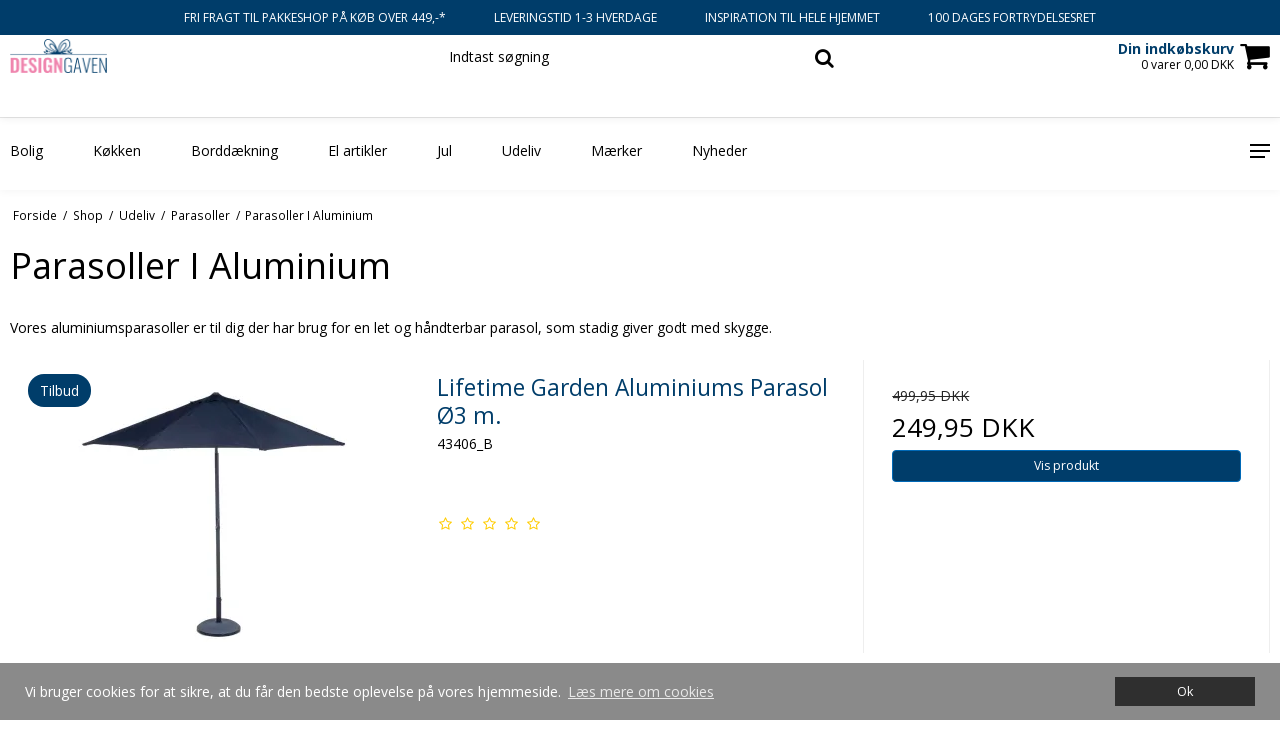

--- FILE ---
content_type: text/html; charset=ISO-8859-1
request_url: https://designgaven.dk/shop/671-parasoller-i-aluminium/
body_size: 44750
content:
<!DOCTYPE html>
<!--[if lt IE 7 ]> <html class="ie6 ielt9 no-js" lang="da"> <![endif]-->
<!--[if IE 7 ]>    <html class="ie7 ielt9 no-js" lang="da"> <![endif]-->
<!--[if IE 8 ]>    <html class="ie8 ielt9 no-js" lang="da"> <![endif]-->
<!--[if IE 9 ]>    <html class="ie9 no-js" lang="da"> <![endif]-->
<!--[if (gt IE 9)|!(IE)]><!--> <html class="no-js" lang="da"> <!--<![endif]-->
<head prefix="og: http://ogp.me/ns#
              fb: http://ogp.me/ns/fb#
              ng: http://angularjs.org">
    <meta charset="windows-1252">
<title>Klik og se vores lette og h&aring;ndterbare aluminiumsparasoller!</title>
<meta name="viewport" content="width=device-width, initial-scale=1">
<meta name="generator" content="ScanNet Webshop">
<meta name="csrf_token" content="MTc2ODc0MDk5NGM1NTJmMTJjNTIzODY1YTNjZTE4ZDBmM2YyNTZiMDc1ZmU0M2FiZDR0WGpwTkJ0T2xsSWFMYUg2eThRTnVvM3Fwd2Z1QmlWRg==" />
<meta name="google-site-verification" content="uVNCFodgJoJtcw837VTpXhK3JzOV3BnHmP3BE_PWXTw" />
<meta property="og:type" content="product.group" />
<meta property="og:title" content="Klik og se vores lette og h&aring;ndterbare aluminiumsparasoller!" />
<meta property="og:url" content="https://designgaven.dk/shop/671-parasoller-i-aluminium/" />
<meta property="og:image" content="https://shop17349.sfstatic.io/upload_dir/pics/_thumbs/Parasol_alu_A.w1200.jpg" />
<meta property="og:sitename" content="Designgaven ApS" />
<meta property="og:description" content="Vores aluminiumsparasoller er til dig der har brug for en let og h&aring;ndterbar parasol, som stadig giver godt med skygge." />

	<link rel="shortcut icon" href="/upload_dir/pics/Favicon.png" type="image/x-icon" />
	<link rel="apple-touch-icon" href="/upload_dir/pics/Favicon.png" />



<!--[if lte IE 9]>
<script src="https://shop17349.sfstatic.io/_design/smartytemplates/store/template001/assets/js/ie.js"></script>
<link href="https://shop17349.sfstatic.io/_design/smartytemplates/store/template001/assets/css/ie.css" rel="stylesheet" type="text/css">
<link href="https://shop17349.sfstatic.io/_design/smartytemplates/store/template001/assets/css/template.ie.css" rel="stylesheet" type="text/css">
<![endif]-->

<link rel="preconnect" href="https://shop17349.sfstatic.io" crossorigin>
<link rel="preconnect" href="https://fonts.gstatic.com/" crossorigin>

<link rel="stylesheet" href="https://shop17349.sfstatic.io/_design/common/libs/font-awesome/latest/css/font-awesome.dirty.min.css">
<link rel="alternate" type="application/rss+xml" title="Nyeste produkter" href="//designgaven.dk/RSS/?type=products&amp;mode=1&amp;lang=DK&amp;site=1" >
<link rel="alternate" type="application/rss+xml" title="Tilbud" href="//designgaven.dk/RSS/?type=products&amp;mode=2&amp;lang=DK&amp;site=1" >
<link href="https://shop17349.sfstatic.io/_design/smartytemplates/store/template001/assets/css/libs.css?v=20251014085848" rel="stylesheet" >
<link href="https://shop17349.sfstatic.io/_design/smartytemplates/store/template001/assets/css/template.css?v=20251014085848" rel="stylesheet" >
<link href="https://shop17349.sfstatic.io/upload_dir/templates/template108_1_copy_copy_copy_copy/assets/css/athen.css?v=20251107185054" rel="stylesheet" >
<link href="https://shop17349.sfstatic.io/upload_dir/templates/template108_1_copy_copy_copy_copy/assets/css/theme.css?v=20251110124743" rel="stylesheet" >
<link href="https://shop17349.sfstatic.io/_design/smartytemplates/store/template001/assets/css/print.css?v=20251014085848" media="print" rel="stylesheet" >

<script>
window.platform = window.platform || {};(function (q) {var topics = {}, subUid = -1;q.subscribe = function(topic, func) {if (!topics[topic]) {topics[topic] = [];}var token = (++subUid).toString();topics[topic].push({token: token,func: func});return token;};q.publish = function(topic, args) {if (!topics[topic]) {return false;}setTimeout(function() {var subscribers = topics[topic],len = subscribers ? subscribers.length : 0;while (len--) {subscribers[len].func(topic, args);}}, 0);return true;};q.unsubscribe = function(token) {for (var m in topics) {if (topics[m]) {for (var i = 0, j = topics[m].length; i < j; i++) {if (topics[m][i].token === token) {topics[m].splice(i, 1);return token;}}}}return false;};})(window.platform);
</script>







        
            <script async src="https://www.googletagmanager.com/gtag/js?id=G-CBVLQ6ZD1G" id="google-analytics" ></script>

        


<script>
    
        window.dataLayer = window.dataLayer || [];
        function gtag(){dataLayer.push(arguments);}
        gtag('js', new Date());

        var gtagConfigs = {
            'anonymize_ip': true
        };

        if (sessionStorage.getItem('referrer') !== null) {
            gtagConfigs['page_referrer'] = sessionStorage.getItem('referrer');
            sessionStorage.removeItem('referrer');
        }
    

    
    


            gtag('config', 'G-CBVLQ6ZD1G', gtagConfigs);
    
        
                
        </script>
    
        
        <script id="google-tagmanager" >
        (function(w,d,s,l,i){w[l]=w[l]||[];w[l].push({'gtm.start':
            new Date().getTime(),event:'gtm.js'});var f=d.getElementsByTagName(s)[0],
            j=d.createElement(s),dl=l!='dataLayer'?'&l='+l:'';j.async=true;j.src=
            '//www.googletagmanager.com/gtm.js?id='+i+dl;f.parentNode.insertBefore(j,f);
        })(window,document,'script','dataLayer','GTM-5M2JXFD');</script>



<style type="text/css">.m-product-itemNumber-text {
  color: #003d6a;
}

.m-product-itemNumber-value {
  color: #003d6a;
}

#zoomHook > div.m-product-offer > div > p > span > span.h4.m-product-price.price-after-discount {
  color: #003d6a;
}

.product-itemNumber-text.selected-itemNumber-text {
  color: #003d6a;
}

.price {
  color: #003d6a;
}

.product-stock-text.selected-stock-text {
  color: #003d6a;
}

.m-product-instock-message.m-product-stock-message.is-custom {
  color: #003d6a;
}

.m-product-instock-status.m-product-stock-status {
  color: #003d6a;
}

.fa-check {
  color: #003d6a;
}

.panel-body strong {
  color: #003d6a;
}

span.m-productlist-none-text {
  color: #003d6a;
}

span.m-product-instock-message.m-product-stock-message.has-nocount {
  color: #003d6a;
}

span.m-product-instock-text.m-product-stock-text {
  color: #003d6a;
}

.qty-btn {
  background-color: #003d6a; /* Samme farve som 'K&oslash;b'-knappen */
  border: none;
  color: #fff;
  padding: 0.3em 0.8em;
  border-radius: 4px;
  cursor: pointer;
  font-weight: bold;
  transition: background-color 0.2s ease;
}

.qty-btn:hover {
  background-color: #003d6a; /* Lysere bl&aring; ved hover &ndash; matcher 'K&oslash;b'-effekt */
}

/* G&aelig;lder ogs&aring; knapper i checkout og moduler */
button,
.button,
.button-primary,
.button-secondary,
.button-tertiary,
.button-icon,
input[type="submit"],
input[type="button"],
.checkout-button,
.btn,
.btn-primary,
.btn-default {
  border-radius: 4px !important;
  transition: background-color 0.2s ease, transform 0.1s ease;
}

button:active,
input[type="submit"]:active {
  transform: scale(0.98);
}

.m-product-transaction-row {
  display: flex;
  flex-direction: row;
  flex-wrap: nowrap;
  gap: 0.5em;
  width: 100%;
  box-sizing: border-box;
  margin-top: 0.5em;
}

.input-container {
  width: 33.3333%;
}

.button-container {
  width: 66.6667%;
}

.quantity-wrapper {
  display: flex;
  width: 100%;
  height: 47.75px;
  border-radius: 6px;
  overflow: hidden;
  background-color: #ffffff; /* Skaber en visuel separator */
  gap: 1px;
  padding: 1px; /* For at beskytte de afrundede hj&oslash;rner */
  box-sizing: border-box;
}

/* B&aring;de knapper og input skal fylde 1/3 */
.qty-btn,
.qty-input {
  flex: 1 1 0;
  display: flex;
  align-items: center;
  justify-content: center;
  font-size: 1rem;
  height: 100%;
  padding: 0;
  border: none;
  box-sizing: border-box;
}

/* Stil til knapper */
.qty-btn {
  background-color: #d9e5ec; /* Samme farve som k&oslash;bsknap */
  color: #003d6a;
  cursor: pointer;
  transition: background-color 0.2s ease;
}

.qty-btn:hover {
  background-color: #003d6a; /* Lysere ved hover */
  color: white; /* g&oslash;r + og - hvide */
}

/* Inputfeltet */
.qty-input {
  text-align: center;
  background-color: #fff;
  color: #000;
  appearance: textfield;
}

/* Skift layout p&aring; st&oslash;rre sk&aelig;rme */
@media (min-width: 768px) {
  .m-product-transaction-row {
    flex-direction: row; /* behold dem p&aring; samme linje */
  }

  .input-container {
    width: 33.3333%;
  }

  .button-container {
    width: 66.6667%;
  }

  .badge {
    border-radius: 9999px;
  }
}

.m-product-transaction-row .button-primary {
  height: 45.75px;
  line-height: 45.75px;
  padding: 0 1em;
  box-sizing: border-box;
}

/* KUN input og +/- knapper p&aring; kategori-sider */
.list-js-col .quantity-wrapper {
  height: 46px; /* Din &oslash;nskede h&oslash;jde */
}

.list-js-col .qty-btn,
.list-js-col .qty-input {
  font-size: 1rem;
  height: 100%;
}

/* KUN k&oslash;bsknap p&aring; kategori-sider */
.list-js-col .button-primary {
  height: 44px;
  line-height: 44px;
  padding: 0 1em;
}

/* Som standard (mobil): input og knap ved siden af hinanden */
.extraBuy-layout {
  display: flex;
  flex-direction: row;
  gap: 0.5em;
}

.extraBuy-layout .input-container,
.extraBuy-layout .button-container {
  width: 50%;
}

/* P&aring; sk&aelig;rme fra 768px og op: input og knap oven p&aring; hinanden */
@media (min-width: 768px) {
  .extraBuy-layout {
    flex-direction: column;
    gap: 0.5em;
  }

  .extraBuy-layout .input-container,
  .extraBuy-layout .button-container {
    width: 100%;
  }

  .extraBuy-layout .quantity-wrapper,
  .extraBuy-layout .button-primary {
    height: 48px;
  }
}

/* Forbedret st&oslash;rrelse p&aring; knapper og input kun p&aring; tablets */
@media (min-width: 768px) and (max-width: 1024px) {
  .product .m-product-transaction-row .qty-btn,
  .product .m-product-transaction-row .qty-input {
    padding: 0.5em 1em;
    font-size: 1.1rem;
    min-width: 48px;
  }

  .product .m-product-transaction-row .qty-input {
    width: 60px;
  }
}

.checkout-payment-note {
  margin: 6px 0 12px;
  font-size: 0.95rem;
  color: #555;
  line-height: 1.4;
}

:root {
  --header-h: 0px; /* s&aelig;ttes af JS */
  --nav-h: 0px; /* s&aelig;ttes af JS (valgfrit) */
}

/* Header &oslash;verst */
.site-header {
  position: sticky;
  top: 0;
  z-index: 1000;
  background: #fff;
  box-shadow: 0 2px 8px rgba(0, 0, 0, 0.06);
  padding-top: env(safe-area-inset-top); /* iOS notch */
}

/* Kategori-nav lige under headeren */
.site-navigation {
  position: sticky;
  top: var(--header-h); /* skubbes ned svarende til header-h&oslash;jde */
  z-index: 999; /* en anelse under headeren */
  background: #fff;
  box-shadow: 0 2px 8px rgba(0, 0, 0, 0.04);
}

/* Megamenuer/dropdowns m&aring; ikke gemmes under indhold */
.dropdown-megamenu,
.quick-cart,
.autocomplete-results {
  z-index: 1100;
}

/* Ankerlinks tager h&oslash;jde for samlet h&oslash;jde (header+nav) */
[id] {
  scroll-margin-top: calc(var(--header-h) + var(--nav-h));
}

/* Valgfrit: kompakt skygge ved scroll */
.site-header.dg-scrolled {
  box-shadow: 0 4px 14px rgba(0, 0, 0, 0.08);
}

/* ------------------------------------------------ */
/* &#9989; 40/60 layout for quantity og "L&aelig;g i kurv" &ndash; p&aring; ALLE enheder */
/* ------------------------------------------------ */
.m-product-transaction .m-product-transaction-buyrow .product-buy-row {
  display: flex;
  flex-wrap: nowrap;
  flex-direction: row;
  align-items: center;
  justify-content: space-between;
  gap: 0.5em;
  width: 100%;
  box-sizing: border-box;
}

/* Quantity = 40 % */
.m-product-transaction .m-product-transaction-buyrow .quantity-wrapper {
  flex: 0 0 40%;
  max-width: 40%;
  box-sizing: border-box;
}

/* "L&aelig;g i kurv" = 60 % */
.m-product-transaction .m-product-transaction-buyrow .buy-button-wrapper {
  flex: 0 0 60%;
  max-width: 60%;
  box-sizing: border-box;
}

/* Knappen fylder hele containeren og matcher h&oslash;jden */
.m-product-transaction .m-product-transaction-buyrow .buy-btn-custom {
  width: 100%;
  height: 47.75px;
  display: flex;
  align-items: center;
  justify-content: center;
  line-height: normal;
  padding: 0 1em;
  box-sizing: border-box;
}

/* Luft under knappen + korrekt flugt med resten */
.m-product-transaction .m-product-transaction-buyrow {
  display: flex;
  align-items: center;
  justify-content: space-between;
  gap: 0.5em;
  margin-bottom: 16px;
  box-sizing: border-box;
  max-width: calc(100% - 12px);
  margin-left: 6px; /* flugter perfekt til venstre */
}
/* Giver mere luft mellem produktreviews og e-m&aelig;rke-widgetten */
#emaerket-widget-wqfebqxyln {
  display: block;
  margin-top: 6px;   /* afstand fra reviews til e-m&aelig;rket &ndash; just&eacute;r efter smag */
  margin-bottom: 0px; /* evt. lidt luft under */
  text-align: left;   /* du kan &aelig;ndre til center eller right om &oslash;nsket */
  position: relative;
}
/* Runde hj&oslash;rner p&aring; produktbilleder i kategorivisningen */
.m-productlist-image {
  border-radius: 10px; /* du kan &aelig;ndre 10px til 6px, 12px eller 20px afh&aelig;ngig af hvor rund du vil have det */
  overflow: hidden;
}
/* Runde hj&oslash;rner p&aring; overkategori-billeder */
.category-item-image img {
  border-radius: 12px; /* &AElig;ndr tallet for mere/mindre runding */
  overflow: hidden;
  transition: transform 0.25s ease, box-shadow 0.25s ease;
}

</style>
<!-- Start of Clerk.io E-commerce Personalisation tool - www.clerk.io -->
<script type="text/javascript">
    (function(){
        (function(w,d){
            var e=d.createElement('script');e.type='text/javascript';e.async=true;
            e.src='https://cdn.clerk.io/clerk.js';
            var s=d.getElementsByTagName('script')[0];s.parentNode.insertBefore(e,s);
            w.__clerk_q=w.__clerk_q||[];w.Clerk=w.Clerk|| function(){ w.__clerk_q.push(arguments) };
        })(window,document);
    })();
    Clerk('config', {
        key: '6RLjLu0eJ4vtJ8XRsnMiF3PTEcfiN9eI'
    });

    </script>
<!-- End of Clerk.io E-commerce Personalisation tool - www.clerk.io -->
</head>
<body id="ng-app" data-ng-app="platform-app" data-ng-strict-di class="site1 languageDK currencyDKK pageId2 pageCategory671 pageTypeproduct " itemscope itemtype="http://schema.org/WebPage">

        
        


<div class="usp-top mobile-usp">
            <div class="usp-inner">
            FRI FRAGT TIL PAKKESHOP P&Aring; K&Oslash;B OVER 449,-*
        </div>
                <div class="usp-inner">
            LEVERINGSTID 1-3 HVERDAGE
        </div>
                <div class="usp-inner">
            INSPIRATION TIL HELE HJEMMET
        </div>
                <div class="usp-inner">
            100 DAGES FORTRYDELSESRET
        </div>
    </div>




                    
<header class="site-header" itemscope itemtype="http://schema.org/WPHeader">
    <div class="container with-xlarge">
        <div class="row">
            <div class="col-s-2 col-m-4 col-l-4 col-xl-4 logo-row">
                
<div class="logo w-logo">

		
    <a class="logo-anchor anchor-image" href="/" title="Designgaven ApS"><img src="https://shop17349.sfstatic.io/upload_dir/pics/Designgaven-final_1-linje_outline_til-order-200-px.png" alt="Designgaven ApS" class="responsive"/></a>

		</div>
            </div>
            <div class="col-s-2 col-m-4 col-l-4 col-xl-16 search-row">
                            <div class="search-close-button">
                    <i class="fa fa-times"></i>
                </div>
                <div class="search-module">
                    <form class="top-search-form" method="get" action="/shop/">
                        <div class="input-group xsmall">
                            <input type="text" class="form-input input-group-main" placeholder="Indtast s&oslash;gning" name="search" required>
                            <span class="input-group-button"><button class="button" type="submit"><i class="fa fa-search"></i></button></span>
                        </div>
                    </form>
                </div>
                        </div>
            <div class="col-s-2 col-m-4 col-l-4 col-xl-4 icon-nav">
                <div class="header-icon mobile-search-icon">
                    <i class="fa fa-search"></i>
                </div>
                <div class="header-cart">
                                                                    
                        <div class="is-hidden-s is-hidden-m">
                            








<div class="m-quick-cart is-hidden-s w-cart">
    <div class="dropdown">
        <a href="/kurv/" class="quick-cart-link">
            <div>
                <div class="cart-overline">Din indk&oslash;bskurv</div>
                <div class="cart-underline">0 varer 0,00 DKK</div>
            </div>
            <!-- <img class="shopping-cart" src="https://shop17349.sfstatic.io" alt=""> -->
            <i class="fa fa-shopping-cart"></i>
        </a>

            </div>
</div>
                        </div>
                        <a href="/kurv/" class="quick-cart-link mobile-cart-link">
                            <div>
                                <div class="cart-overline">Din indk&oslash;bskurv</div>
                                <div class="cart-underline">0 varer 0,00 DKK</div>
                            </div>
                            <!-- <img class="shopping-cart" src="https://shop17349.sfstatic.io" alt=""> -->
                            <i class="fa fa-shopping-cart"></i>
                            <div class="mobileCounter">0</div>
                        </a>
                        
                            
                </div>
                <div class="header-icon burger-icon menu-button-icon">
                    <span class="burger-line"></span>
                    <span class="burger-line"></span>
                    <span class="burger-line"></span>
                </div>
            </div>
        </div>
    </div>
</header>

<div class="site-navigation">
    <nav class="navbar w-widget widget" itemscope itemtype="http://schema.org/SiteNavigationElement">

                
        

                
                    <div class="main-menu">
                <div class="container">
                    <ul id="clonedMenu" class="productcategories-level-0">
                                                                        
                                                        
                                
                            <li class="b-productcategory b-category-li-0 b-category-317 parent-category">
                                <a class="b-productcategory-anchor b-anchor" href="/shop/317-bolig/">
                                    Bolig
                                    
                                                                            <span class="menu-dropdown-toggle">
                                            <i class="fa fa-caret-down"></i>
                                        </span>
                                                                    </a>

                                                                    <div class="dropdown-megamenu">
                                        <div class="container width-xlarge">
                                            <ul class="b-productcategories-list b-productcategories-level-1">
                                                                                                    <li class="b-productcategory b-category-li-1 b-category-305">
                                                        <a href="/shop/305-badevaerelse/">Badev&aelig;relse</a>

                                                                                                                
                                                                                                                    <ul class="b-productcategories-list b-productcategories-level-2">
                                                                                                                                    <li class="b-productcategory b-category-li-2 b-category-306">
                                                                        <a href="/shop/306-badetekstiler/">Badetekstiler</a>
                                                                    </li>
                                                                                                                                    <li class="b-productcategory b-category-li-2 b-category-308">
                                                                        <a href="/shop/308-badevaerelsesspejle/">Badev&aelig;relsesspejle</a>
                                                                    </li>
                                                                                                                                    <li class="b-productcategory b-category-li-2 b-category-313">
                                                                        <a href="/shop/313-badskrabere/">Badskrabere</a>
                                                                    </li>
                                                                                                                                    <li class="b-productcategory b-category-li-2 b-category-309">
                                                                        <a href="/shop/309-pedalspande/">Pedalspande</a>
                                                                    </li>
                                                                                                                                    <li class="b-productcategory b-category-li-2 b-category-314">
                                                                        <a href="/shop/314-saebepumper/">S&aelig;bepumper</a>
                                                                    </li>
                                                                                                                                    <li class="b-productcategory b-category-li-2 b-category-312">
                                                                        <a href="/shop/312-toiletboerster/">Toiletb&oslash;rster</a>
                                                                    </li>
                                                                                                                                    <li class="b-productcategory b-category-li-2 b-category-422">
                                                                        <a href="/shop/422-tilbehoer-til-badevaerelset/">Tilbeh&oslash;r til Badev&aelig;relset</a>
                                                                    </li>
                                                                                                                            </ul>
                                                                                                            </li>
                                                                                                    <li class="b-productcategory b-category-li-1 b-category-683">
                                                        <a href="/shop/683-boligtekstiler/">Boligtekstiler</a>

                                                                                                                
                                                                                                                    <ul class="b-productcategories-list b-productcategories-level-2">
                                                                                                                                    <li class="b-productcategory b-category-li-2 b-category-717">
                                                                        <a href="/shop/717-gulvtaepper/">Gulvt&aelig;pper</a>
                                                                    </li>
                                                                                                                                    <li class="b-productcategory b-category-li-2 b-category-668">
                                                                        <a href="/shop/668-hynder/">Hynder</a>
                                                                    </li>
                                                                                                                                    <li class="b-productcategory b-category-li-2 b-category-318">
                                                                        <a href="/shop/318-plaider/">Plaider</a>
                                                                    </li>
                                                                                                                                    <li class="b-productcategory b-category-li-2 b-category-322">
                                                                        <a href="/shop/322-puder/">Puder</a>
                                                                    </li>
                                                                                                                                    <li class="b-productcategory b-category-li-2 b-category-339">
                                                                        <a href="/shop/339-sengetoej/">Senget&oslash;j</a>
                                                                    </li>
                                                                                                                                    <li class="b-productcategory b-category-li-2 b-category-323">
                                                                        <a href="/shop/323-lammeskind/">Lammeskind</a>
                                                                    </li>
                                                                                                                            </ul>
                                                                                                            </li>
                                                                                                    <li class="b-productcategory b-category-li-1 b-category-596">
                                                        <a href="/shop/596-dekoration/">Dekoration</a>

                                                                                                                
                                                                                                                    <ul class="b-productcategories-list b-productcategories-level-2">
                                                                                                                                    <li class="b-productcategory b-category-li-2 b-category-315">
                                                                        <a href="/shop/315-duft/">Duft</a>
                                                                    </li>
                                                                                                                                    <li class="b-productcategory b-category-li-2 b-category-423">
                                                                        <a href="/shop/423-figurer/">Figurer</a>
                                                                    </li>
                                                                                                                                    <li class="b-productcategory b-category-li-2 b-category-321">
                                                                        <a href="/shop/321-lysestager/">Lysestager</a>
                                                                    </li>
                                                                                                                                    <li class="b-productcategory b-category-li-2 b-category-320">
                                                                        <a href="/shop/320-vaser-og-urtepotter/">Vaser og Urtepotter</a>
                                                                    </li>
                                                                                                                                    <li class="b-productcategory b-category-li-2 b-category-572">
                                                                        <a href="/shop/572-dekorativt-tilbehoer/">Dekorativt Tilbeh&oslash;r</a>
                                                                    </li>
                                                                                                                            </ul>
                                                                                                            </li>
                                                                                                    <li class="b-productcategory b-category-li-1 b-category-568">
                                                        <a href="/shop/568-moebler/">M&oslash;bler</a>

                                                                                                                
                                                                                                                    <ul class="b-productcategories-list b-productcategories-level-2">
                                                                                                                                    <li class="b-productcategory b-category-li-2 b-category-744">
                                                                        <a href="/shop/744-borde/">Borde</a>
                                                                    </li>
                                                                                                                                    <li class="b-productcategory b-category-li-2 b-category-743">
                                                                        <a href="/shop/743-baenke/">B&aelig;nke</a>
                                                                    </li>
                                                                                                                                    <li class="b-productcategory b-category-li-2 b-category-742">
                                                                        <a href="/shop/742-puffer/">Puffer</a>
                                                                    </li>
                                                                                                                                    <li class="b-productcategory b-category-li-2 b-category-741">
                                                                        <a href="/shop/741-skamler/">Skamler</a>
                                                                    </li>
                                                                                                                            </ul>
                                                                                                            </li>
                                                                                                    <li class="b-productcategory b-category-li-1 b-category-682">
                                                        <a href="/shop/682-lys-og-lamper/">Lys og Lamper</a>

                                                                                                                
                                                                                                                    <ul class="b-productcategories-list b-productcategories-level-2">
                                                                                                                                    <li class="b-productcategory b-category-li-2 b-category-319">
                                                                        <a href="/shop/319-lanterner-og-hurricanes/">Lanterner og Hurricanes</a>
                                                                    </li>
                                                                                                                                    <li class="b-productcategory b-category-li-2 b-category-332">
                                                                        <a href="/shop/332-lamper/">Lamper</a>
                                                                    </li>
                                                                                                                                    <li class="b-productcategory b-category-li-2 b-category-324">
                                                                        <a href="/shop/324-led-lys/">LED Lys</a>
                                                                    </li>
                                                                                                                            </ul>
                                                                                                            </li>
                                                                                                    <li class="b-productcategory b-category-li-1 b-category-719">
                                                        <a href="/shop/719-entre/">Entr&eacute;</a>

                                                                                                                
                                                                                                                    <ul class="b-productcategories-list b-productcategories-level-2">
                                                                                                                                    <li class="b-productcategory b-category-li-2 b-category-736">
                                                                        <a href="/shop/736-doermaatter/">D&oslash;rm&aring;tter</a>
                                                                    </li>
                                                                                                                                    <li class="b-productcategory b-category-li-2 b-category-689">
                                                                        <a href="/shop/689-doerstoppere/">D&oslash;rstoppere</a>
                                                                    </li>
                                                                                                                                    <li class="b-productcategory b-category-li-2 b-category-723">
                                                                        <a href="/shop/723-hylder/">Hylder</a>
                                                                    </li>
                                                                                                                                    <li class="b-productcategory b-category-li-2 b-category-718">
                                                                        <a href="/shop/718-knageraekker/">Knager&aelig;kker</a>
                                                                    </li>
                                                                                                                                    <li class="b-productcategory b-category-li-2 b-category-754">
                                                                        <a href="/shop/754-skoreoler/">Skoreoler</a>
                                                                    </li>
                                                                                                                                    <li class="b-productcategory b-category-li-2 b-category-753">
                                                                        <a href="/shop/753-spejle/">Spejle</a>
                                                                    </li>
                                                                                                                            </ul>
                                                                                                            </li>
                                                                                                    <li class="b-productcategory b-category-li-1 b-category-420">
                                                        <a href="/shop/420-boligtilbehoer/">Boligtilbeh&oslash;r</a>

                                                                                                                
                                                                                                                    <ul class="b-productcategories-list b-productcategories-level-2">
                                                                                                                                    <li class="b-productcategory b-category-li-2 b-category-693">
                                                                        <a href="/shop/693-gaveartikler/">Gaveartikler</a>
                                                                    </li>
                                                                                                                                    <li class="b-productcategory b-category-li-2 b-category-605">
                                                                        <a href="/shop/605-opbevaring/">Opbevaring</a>
                                                                    </li>
                                                                                                                                    <li class="b-productcategory b-category-li-2 b-category-691">
                                                                        <a href="/shop/691-vandkander/">Vandkander</a>
                                                                    </li>
                                                                                                                            </ul>
                                                                                                            </li>
                                                                                            </ul>
                                        </div>
                                    </div>
                                                            </li>
                                                    
                                                        
                                
                            <li class="b-productcategory b-category-li-0 b-category-227 parent-category">
                                <a class="b-productcategory-anchor b-anchor" href="/shop/227-koekken/">
                                    K&oslash;kken
                                    
                                                                            <span class="menu-dropdown-toggle">
                                            <i class="fa fa-caret-down"></i>
                                        </span>
                                                                    </a>

                                                                    <div class="dropdown-megamenu">
                                        <div class="container width-xlarge">
                                            <ul class="b-productcategories-list b-productcategories-level-1">
                                                                                                    <li class="b-productcategory b-category-li-1 b-category-237">
                                                        <a href="/shop/237-gryder-og-pander/">Gryder og Pander</a>

                                                                                                                
                                                                                                                    <ul class="b-productcategories-list b-productcategories-level-2">
                                                                                                                                    <li class="b-productcategory b-category-li-2 b-category-287">
                                                                        <a href="/shop/287-stegepander/">Stegepander</a>
                                                                    </li>
                                                                                                                                    <li class="b-productcategory b-category-li-2 b-category-759">
                                                                        <a href="/shop/759-sauterpander/">Sauterpander</a>
                                                                    </li>
                                                                                                                                    <li class="b-productcategory b-category-li-2 b-category-760">
                                                                        <a href="/shop/760-wokpander/">Wokpander</a>
                                                                    </li>
                                                                                                                                    <li class="b-productcategory b-category-li-2 b-category-761">
                                                                        <a href="/shop/761-grillpander/">Grillpander</a>
                                                                    </li>
                                                                                                                                    <li class="b-productcategory b-category-li-2 b-category-762">
                                                                        <a href="/shop/762-pandekagepander/">Pandekagepander</a>
                                                                    </li>
                                                                                                                                    <li class="b-productcategory b-category-li-2 b-category-763">
                                                                        <a href="/shop/763-aebleskivepander/">&AElig;bleskivepander</a>
                                                                    </li>
                                                                                                                                    <li class="b-productcategory b-category-li-2 b-category-764">
                                                                        <a href="/shop/764-kasseroller/">Kasseroller</a>
                                                                    </li>
                                                                                                                                    <li class="b-productcategory b-category-li-2 b-category-288">
                                                                        <a href="/shop/288-gryder/">Gryder</a>
                                                                    </li>
                                                                                                                                    <li class="b-productcategory b-category-li-2 b-category-704">
                                                                        <a href="/shop/704-grydesaet/">Grydes&aelig;t</a>
                                                                    </li>
                                                                                                                                    <li class="b-productcategory b-category-li-2 b-category-289">
                                                                        <a href="/shop/289-grydelaag/">Grydel&aring;g</a>
                                                                    </li>
                                                                                                                            </ul>
                                                                                                            </li>
                                                                                                    <li class="b-productcategory b-category-li-1 b-category-765">
                                                        <a href="/shop/765-koekkenknive-og-sakse/">K&oslash;kkenknive og Sakse</a>

                                                                                                                
                                                                                                                    <ul class="b-productcategories-list b-productcategories-level-2">
                                                                                                                                    <li class="b-productcategory b-category-li-2 b-category-766">
                                                                        <a href="/shop/766-koekkenknive/">K&oslash;kkenknive</a>
                                                                    </li>
                                                                                                                                    <li class="b-productcategory b-category-li-2 b-category-767">
                                                                        <a href="/shop/767-broedknive/">Br&oslash;dknive</a>
                                                                    </li>
                                                                                                                                    <li class="b-productcategory b-category-li-2 b-category-768">
                                                                        <a href="/shop/768-knivsaet/">Knivs&aelig;t</a>
                                                                    </li>
                                                                                                                                    <li class="b-productcategory b-category-li-2 b-category-769">
                                                                        <a href="/shop/769-knivopbevaring/">Knivopbevaring</a>
                                                                    </li>
                                                                                                                                    <li class="b-productcategory b-category-li-2 b-category-770">
                                                                        <a href="/shop/770-knivslibere/">Knivslibere</a>
                                                                    </li>
                                                                                                                                    <li class="b-productcategory b-category-li-2 b-category-771">
                                                                        <a href="/shop/771-sakse/">Sakse</a>
                                                                    </li>
                                                                                                                            </ul>
                                                                                                            </li>
                                                                                                    <li class="b-productcategory b-category-li-1 b-category-701">
                                                        <a href="/shop/701-koekkengrej/">K&oslash;kkengrej</a>

                                                                                                                
                                                                                                                    <ul class="b-productcategories-list b-productcategories-level-2">
                                                                                                                                    <li class="b-productcategory b-category-li-2 b-category-558">
                                                                        <a href="/shop/558-bagning/">Bagning</a>
                                                                    </li>
                                                                                                                                    <li class="b-productcategory b-category-li-2 b-category-302">
                                                                        <a href="/shop/302-broedkasser/">Br&oslash;dkasser</a>
                                                                    </li>
                                                                                                                                    <li class="b-productcategory b-category-li-2 b-category-405">
                                                                        <a href="/shop/405-kvaerne-og-kar/">Kv&aelig;rne og Kar</a>
                                                                    </li>
                                                                                                                                    <li class="b-productcategory b-category-li-2 b-category-297">
                                                                        <a href="/shop/297-koekkenopbevaring/">K&oslash;kkenopbevaring</a>
                                                                    </li>
                                                                                                                                    <li class="b-productcategory b-category-li-2 b-category-235">
                                                                        <a href="/shop/235-koekkenredskaber/">K&oslash;kkenredskaber</a>
                                                                    </li>
                                                                                                                                    <li class="b-productcategory b-category-li-2 b-category-256">
                                                                        <a href="/shop/256-roereskaale/">R&oslash;resk&aring;le</a>
                                                                    </li>
                                                                                                                                    <li class="b-productcategory b-category-li-2 b-category-253">
                                                                        <a href="/shop/253-skaerebraetter/">Sk&aelig;rebr&aelig;tter</a>
                                                                    </li>
                                                                                                                            </ul>
                                                                                                            </li>
                                                                                                    <li class="b-productcategory b-category-li-1 b-category-257">
                                                        <a href="/shop/257-koekkentekstiler/">Køkkentekstiler</a>

                                                                                                                
                                                                                                                    <ul class="b-productcategories-list b-productcategories-level-2">
                                                                                                                                    <li class="b-productcategory b-category-li-2 b-category-293">
                                                                        <a href="/shop/293-forklaeder/">Forkl&aelig;der</a>
                                                                    </li>
                                                                                                                                    <li class="b-productcategory b-category-li-2 b-category-294">
                                                                        <a href="/shop/294-grydelapper-og-grillhandsker/">Grydelapper og Grillhandsker</a>
                                                                    </li>
                                                                                                                                    <li class="b-productcategory b-category-li-2 b-category-406">
                                                                        <a href="/shop/406-karklude/">Karklude</a>
                                                                    </li>
                                                                                                                                    <li class="b-productcategory b-category-li-2 b-category-295">
                                                                        <a href="/shop/295-viskestykker/">Viskestykker</a>
                                                                    </li>
                                                                                                                            </ul>
                                                                                                            </li>
                                                                                                    <li class="b-productcategory b-category-li-1 b-category-681">
                                                        <a href="/shop/681-koekkentilbehoer/">K&oslash;kkentilbeh&oslash;r</a>

                                                                                                                
                                                                                                                    <ul class="b-productcategories-list b-productcategories-level-2">
                                                                                                                                    <li class="b-productcategory b-category-li-2 b-category-348">
                                                                        <a href="/shop/348-bar/">Bar</a>
                                                                    </li>
                                                                                                                                    <li class="b-productcategory b-category-li-2 b-category-379">
                                                                        <a href="/shop/379-drikkeflasker/">Drikkeflasker</a>
                                                                    </li>
                                                                                                                                    <li class="b-productcategory b-category-li-2 b-category-304">
                                                                        <a href="/shop/304-kaffe-og-te/">Kaffe og Te</a>
                                                                    </li>
                                                                                                                                    <li class="b-productcategory b-category-li-2 b-category-300">
                                                                        <a href="/shop/300-koekkenrulleholdere/">K&oslash;kkenrulleholdere</a>
                                                                    </li>
                                                                                                                                    <li class="b-productcategory b-category-li-2 b-category-285">
                                                                        <a href="/shop/285-olie--og-eddikeflasker/">Olie- og Eddikeflasker</a>
                                                                    </li>
                                                                                                                                    <li class="b-productcategory b-category-li-2 b-category-387">
                                                                        <a href="/shop/387-rejsekrus-og-rejseflasker/">Rejsekrus og Rejseflasker</a>
                                                                    </li>
                                                                                                                                    <li class="b-productcategory b-category-li-2 b-category-453">
                                                                        <a href="/shop/453-oevrigt/">&Oslash;vrigt</a>
                                                                    </li>
                                                                                                                            </ul>
                                                                                                            </li>
                                                                                            </ul>
                                        </div>
                                    </div>
                                                            </li>
                                                    
                                                        
                                
                            <li class="b-productcategory b-category-li-0 b-category-255 parent-category">
                                <a class="b-productcategory-anchor b-anchor" href="/shop/255-borddaekning/">
                                    Bordd&aelig;kning
                                    
                                                                            <span class="menu-dropdown-toggle">
                                            <i class="fa fa-caret-down"></i>
                                        </span>
                                                                    </a>

                                                                    <div class="dropdown-megamenu">
                                        <div class="container width-xlarge">
                                            <ul class="b-productcategories-list b-productcategories-level-1">
                                                                                                    <li class="b-productcategory b-category-li-1 b-category-279">
                                                        <a href="/shop/279-bestik/">Bestik</a>

                                                                                                                
                                                                                                                    <ul class="b-productcategories-list b-productcategories-level-2">
                                                                                                                                    <li class="b-productcategory b-category-li-2 b-category-606">
                                                                        <a href="/shop/606-gafler/">Gafler</a>
                                                                    </li>
                                                                                                                                    <li class="b-productcategory b-category-li-2 b-category-607">
                                                                        <a href="/shop/607-knive/">Knive</a>
                                                                    </li>
                                                                                                                                    <li class="b-productcategory b-category-li-2 b-category-608">
                                                                        <a href="/shop/608-skeer/">Skeer</a>
                                                                    </li>
                                                                                                                                    <li class="b-productcategory b-category-li-2 b-category-609">
                                                                        <a href="/shop/609-bestiksaet/">Bestiks&aelig;t</a>
                                                                    </li>
                                                                                                                                    <li class="b-productcategory b-category-li-2 b-category-610">
                                                                        <a href="/shop/610-boernebestik/">B&oslash;rnebestik</a>
                                                                    </li>
                                                                                                                                    <li class="b-productcategory b-category-li-2 b-category-611">
                                                                        <a href="/shop/611-serveringsbestik/">Serveringsbestik</a>
                                                                    </li>
                                                                                                                            </ul>
                                                                                                            </li>
                                                                                                    <li class="b-productcategory b-category-li-1 b-category-612">
                                                        <a href="/shop/612-bordtekstiler/">Bordtekstiler</a>

                                                                                                                
                                                                                                                    <ul class="b-productcategories-list b-productcategories-level-2">
                                                                                                                                    <li class="b-productcategory b-category-li-2 b-category-282">
                                                                        <a href="/shop/282-bordskaanere/">Bordsk&aring;nere</a>
                                                                    </li>
                                                                                                                                    <li class="b-productcategory b-category-li-2 b-category-280">
                                                                        <a href="/shop/280-duge/">Duge</a>
                                                                    </li>
                                                                                                                                    <li class="b-productcategory b-category-li-2 b-category-250">
                                                                        <a href="/shop/250-daekkeservietter/">D&aelig;kkeservietter</a>
                                                                    </li>
                                                                                                                                    <li class="b-productcategory b-category-li-2 b-category-740">
                                                                        <a href="/shop/740-glasbrikker/">Glasbrikker</a>
                                                                    </li>
                                                                                                                                    <li class="b-productcategory b-category-li-2 b-category-281">
                                                                        <a href="/shop/281-mundservietter/">Mundservietter</a>
                                                                    </li>
                                                                                                                            </ul>
                                                                                                            </li>
                                                                                                    <li class="b-productcategory b-category-li-1 b-category-278">
                                                        <a href="/shop/278-glas/">Glas</a>

                                                                                                                
                                                                                                                    <ul class="b-productcategories-list b-productcategories-level-2">
                                                                                                                                    <li class="b-productcategory b-category-li-2 b-category-622">
                                                                        <a href="/shop/622-champagneglas/">Champagneglas</a>
                                                                    </li>
                                                                                                                                    <li class="b-productcategory b-category-li-2 b-category-418">
                                                                        <a href="/shop/418-drinksglas/">Drinksglas</a>
                                                                    </li>
                                                                                                                                    <li class="b-productcategory b-category-li-2 b-category-413">
                                                                        <a href="/shop/413-hvidvin--og-roseglas/">Hvidvin- og Ros&eacute;glas</a>
                                                                    </li>
                                                                                                                                    <li class="b-productcategory b-category-li-2 b-category-412">
                                                                        <a href="/shop/412-roedvinsglas/">Rødvinsglas</a>
                                                                    </li>
                                                                                                                                    <li class="b-productcategory b-category-li-2 b-category-419">
                                                                        <a href="/shop/419-snaps--og-shotglas/">Snaps- og Shotglas</a>
                                                                    </li>
                                                                                                                                    <li class="b-productcategory b-category-li-2 b-category-410">
                                                                        <a href="/shop/410-vandglas/">Vandglas</a>
                                                                    </li>
                                                                                                                                    <li class="b-productcategory b-category-li-2 b-category-417">
                                                                        <a href="/shop/417-oelglas/">Ølglas</a>
                                                                    </li>
                                                                                                                            </ul>
                                                                                                            </li>
                                                                                                    <li class="b-productcategory b-category-li-1 b-category-614">
                                                        <a href="/shop/614-servering/">Servering</a>

                                                                                                                
                                                                                                                    <ul class="b-productcategories-list b-productcategories-level-2">
                                                                                                                                    <li class="b-productcategory b-category-li-2 b-category-286">
                                                                        <a href="/shop/286-broedkurve/">Br&oslash;dkurve</a>
                                                                    </li>
                                                                                                                                    <li class="b-productcategory b-category-li-2 b-category-239">
                                                                        <a href="/shop/239-kander-og-karafler/">Kander og Karafler</a>
                                                                    </li>
                                                                                                                                    <li class="b-productcategory b-category-li-2 b-category-284">
                                                                        <a href="/shop/284-lagkagefade-og-opsatse/">Lagkagefade og Opsatse</a>
                                                                    </li>
                                                                                                                                    <li class="b-productcategory b-category-li-2 b-category-414">
                                                                        <a href="/shop/414-serveringsbakker/">Serveringsbakker</a>
                                                                    </li>
                                                                                                                                    <li class="b-productcategory b-category-li-2 b-category-261">
                                                                        <a href="/shop/261-serveringsfade/">Serveringsfade</a>
                                                                    </li>
                                                                                                                                    <li class="b-productcategory b-category-li-2 b-category-615">
                                                                        <a href="/shop/615-serveringsskaale/">Serveringssk&aring;le</a>
                                                                    </li>
                                                                                                                                    <li class="b-productcategory b-category-li-2 b-category-618">
                                                                        <a href="/shop/618-smoerbokse/">Sm&oslash;rbokse</a>
                                                                    </li>
                                                                                                                                    <li class="b-productcategory b-category-li-2 b-category-617">
                                                                        <a href="/shop/617-sovsekander/">Sovsekander</a>
                                                                    </li>
                                                                                                                                    <li class="b-productcategory b-category-li-2 b-category-619">
                                                                        <a href="/shop/619-sukkerskaale/">Sukkersk&aring;le</a>
                                                                    </li>
                                                                                                                            </ul>
                                                                                                            </li>
                                                                                                    <li class="b-productcategory b-category-li-1 b-category-277">
                                                        <a href="/shop/277-stel/">Stel</a>

                                                                                                                
                                                                                                                    <ul class="b-productcategories-list b-productcategories-level-2">
                                                                                                                                    <li class="b-productcategory b-category-li-2 b-category-238">
                                                                        <a href="/shop/238-krus-og-kopper/">Krus og Kopper</a>
                                                                    </li>
                                                                                                                                    <li class="b-productcategory b-category-li-2 b-category-258">
                                                                        <a href="/shop/258-tallerkener/">Tallerkener</a>
                                                                    </li>
                                                                                                                                    <li class="b-productcategory b-category-li-2 b-category-260">
                                                                        <a href="/shop/260-spiseskaale/">Spisesk&aring;le</a>
                                                                    </li>
                                                                                                                                    <li class="b-productcategory b-category-li-2 b-category-616">
                                                                        <a href="/shop/616-aeggebaegere/">&AElig;ggeb&aelig;gere</a>
                                                                    </li>
                                                                                                                            </ul>
                                                                                                            </li>
                                                                                            </ul>
                                        </div>
                                    </div>
                                                            </li>
                                                    
                                                        
                                
                            <li class="b-productcategory b-category-li-0 b-category-360 parent-category">
                                <a class="b-productcategory-anchor b-anchor" href="/shop/360-el-artikler/">
                                    El artikler
                                    
                                                                            <span class="menu-dropdown-toggle">
                                            <i class="fa fa-caret-down"></i>
                                        </span>
                                                                    </a>

                                                                    <div class="dropdown-megamenu">
                                        <div class="container width-xlarge">
                                            <ul class="b-productcategories-list b-productcategories-level-1">
                                                                                                    <li class="b-productcategory b-category-li-1 b-category-642">
                                                        <a href="/shop/642-koekkenmaskiner/">K&oslash;kkenmaskiner</a>

                                                                                                                
                                                                                                                    <ul class="b-productcategories-list b-productcategories-level-2">
                                                                                                                                    <li class="b-productcategory b-category-li-2 b-category-758">
                                                                        <a href="/shop/758-airfryers-og-friture/">Airfryers og Friture</a>
                                                                    </li>
                                                                                                                                    <li class="b-productcategory b-category-li-2 b-category-370">
                                                                        <a href="/shop/370-blendere/">Blendere</a>
                                                                    </li>
                                                                                                                                    <li class="b-productcategory b-category-li-2 b-category-626">
                                                                        <a href="/shop/626-broedristere-og-toasters/">Br&oslash;dristere og Toasters</a>
                                                                    </li>
                                                                                                                                    <li class="b-productcategory b-category-li-2 b-category-362">
                                                                        <a href="/shop/362-elkedler/">Elkedler</a>
                                                                    </li>
                                                                                                                                    <li class="b-productcategory b-category-li-2 b-category-643">
                                                                        <a href="/shop/643-foodprocessorer-og-minihakkere/">Foodprocessorer og Minihakkere</a>
                                                                    </li>
                                                                                                                                    <li class="b-productcategory b-category-li-2 b-category-369">
                                                                        <a href="/shop/369-haandmixere/">H&aring;ndmixere</a>
                                                                    </li>
                                                                                                                                    <li class="b-productcategory b-category-li-2 b-category-658">
                                                                        <a href="/shop/658-kaffemaskiner/">Kaffemaskiner</a>
                                                                    </li>
                                                                                                                                    <li class="b-productcategory b-category-li-2 b-category-361">
                                                                        <a href="/shop/361-kaffemoeller/">Kaffem&oslash;ller</a>
                                                                    </li>
                                                                                                                                    <li class="b-productcategory b-category-li-2 b-category-634">
                                                                        <a href="/shop/634-koekkenvaegte/">K&oslash;kkenv&aelig;gte</a>
                                                                    </li>
                                                                                                                                    <li class="b-productcategory b-category-li-2 b-category-786">
                                                                        <a href="/shop/786-ovne/">Ovne</a>
                                                                    </li>
                                                                                                                                    <li class="b-productcategory b-category-li-2 b-category-364">
                                                                        <a href="/shop/364-standmixere/">Standmixere</a>
                                                                    </li>
                                                                                                                                    <li class="b-productcategory b-category-li-2 b-category-648">
                                                                        <a href="/shop/648-stavblendere/">Stavblendere</a>
                                                                    </li>
                                                                                                                                    <li class="b-productcategory b-category-li-2 b-category-652">
                                                                        <a href="/shop/652-vaffeljern/">Vaffeljern</a>
                                                                    </li>
                                                                                                                                    <li class="b-productcategory b-category-li-2 b-category-685">
                                                                        <a href="/shop/685-oevrige-koekkenmaskiner/">&Oslash;vrige K&oslash;kkenmaskiner</a>
                                                                    </li>
                                                                                                                            </ul>
                                                                                                            </li>
                                                                                                    <li class="b-productcategory b-category-li-1 b-category-629">
                                                        <a href="/shop/629-personlig-pleje/">Personlig pleje</a>

                                                                                                                
                                                                                                                    <ul class="b-productcategories-list b-productcategories-level-2">
                                                                                                                                    <li class="b-productcategory b-category-li-2 b-category-644">
                                                                        <a href="/shop/644-barbermaskiner/">Barbermaskiner</a>
                                                                    </li>
                                                                                                                                    <li class="b-productcategory b-category-li-2 b-category-638">
                                                                        <a href="/shop/638-fladjern-og-kroellejern/">Fladjern og Kr&oslash;llejern</a>
                                                                    </li>
                                                                                                                                    <li class="b-productcategory b-category-li-2 b-category-632">
                                                                        <a href="/shop/632-haarklippere/">H&aring;rklippere</a>
                                                                    </li>
                                                                                                                                    <li class="b-productcategory b-category-li-2 b-category-705">
                                                                        <a href="/shop/705-haartoerrere/">H&aring;rt&oslash;rrere</a>
                                                                    </li>
                                                                                                                                    <li class="b-productcategory b-category-li-2 b-category-686">
                                                                        <a href="/shop/686-ladyshaver-og-epilatorer/">Ladyshaver og Epilatorer</a>
                                                                    </li>
                                                                                                                                    <li class="b-productcategory b-category-li-2 b-category-688">
                                                                        <a href="/shop/688-personvaegte/">Personv&aelig;gte</a>
                                                                    </li>
                                                                                                                                    <li class="b-productcategory b-category-li-2 b-category-630">
                                                                        <a href="/shop/630-tandboerster/">Tandb&oslash;rster</a>
                                                                    </li>
                                                                                                                                    <li class="b-productcategory b-category-li-2 b-category-639">
                                                                        <a href="/shop/639-trimmere/">Trimmere</a>
                                                                    </li>
                                                                                                                                    <li class="b-productcategory b-category-li-2 b-category-654">
                                                                        <a href="/shop/654-varmepuder-og-varmetaepper/">Varmepuder og Varmet&aelig;pper</a>
                                                                    </li>
                                                                                                                                    <li class="b-productcategory b-category-li-2 b-category-677">
                                                                        <a href="/shop/677-diverse-personlig-pleje/">Diverse Personlig Pleje</a>
                                                                    </li>
                                                                                                                            </ul>
                                                                                                            </li>
                                                                                                    <li class="b-productcategory b-category-li-1 b-category-649">
                                                        <a href="/shop/649-husholdning/">Husholdning</a>

                                                                                                                
                                                                                                                    <ul class="b-productcategories-list b-productcategories-level-2">
                                                                                                                                    <li class="b-productcategory b-category-li-2 b-category-650">
                                                                        <a href="/shop/650-strygejern-og-dampere/">Strygejern og Dampere</a>
                                                                    </li>
                                                                                                                                    <li class="b-productcategory b-category-li-2 b-category-651">
                                                                        <a href="/shop/651-stoevsugere--tilbehoer/">St&oslash;vsugere & Tilbeh&oslash;r</a>
                                                                    </li>
                                                                                                                                    <li class="b-productcategory b-category-li-2 b-category-661">
                                                                        <a href="/shop/661-ventilatorer/">Ventilatorer</a>
                                                                    </li>
                                                                                                                            </ul>
                                                                                                            </li>
                                                                                                    <li class="b-productcategory b-category-li-1 b-category-640">
                                                        <a href="/shop/640-fritiddiverse/">Fritid/Diverse</a>

                                                                                                                
                                                                                                                    <ul class="b-productcategories-list b-productcategories-level-2">
                                                                                                                                    <li class="b-productcategory b-category-li-2 b-category-530">
                                                                        <a href="/shop/530-batterier/">Batterier</a>
                                                                    </li>
                                                                                                                                    <li class="b-productcategory b-category-li-2 b-category-641">
                                                                        <a href="/shop/641-til-bilen/">Til Bilen</a>
                                                                    </li>
                                                                                                                                    <li class="b-productcategory b-category-li-2 b-category-407">
                                                                        <a href="/shop/407-ure-og-vaekkeure/">Ure og V&aelig;kkeure</a>
                                                                    </li>
                                                                                                                                    <li class="b-productcategory b-category-li-2 b-category-676">
                                                                        <a href="/shop/676-vejrstationer-og-termometre/">Vejrstationer og Termometre</a>
                                                                    </li>
                                                                                                                            </ul>
                                                                                                            </li>
                                                                                            </ul>
                                        </div>
                                    </div>
                                                            </li>
                                                    
                                                        
                                
                            <li class="b-productcategory b-category-li-0 b-category-4 parent-category">
                                <a class="b-productcategory-anchor b-anchor" href="/shop/4-jul/">
                                    Jul
                                    
                                                                            <span class="menu-dropdown-toggle">
                                            <i class="fa fa-caret-down"></i>
                                        </span>
                                                                    </a>

                                                                    <div class="dropdown-megamenu">
                                        <div class="container width-xlarge">
                                            <ul class="b-productcategories-list b-productcategories-level-1">
                                                                                                    <li class="b-productcategory b-category-li-1 b-category-698">
                                                        <a href="/shop/698-julebelysning/">Julebelysning</a>

                                                                                                                
                                                                                                                    <ul class="b-productcategories-list b-productcategories-level-2">
                                                                                                                                    <li class="b-productcategory b-category-li-2 b-category-576">
                                                                        <a href="/shop/576-klassiske-julelys/">Klassiske Julelys</a>
                                                                    </li>
                                                                                                                                    <li class="b-productcategory b-category-li-2 b-category-706">
                                                                        <a href="/shop/706-led-lys/">LED Lys</a>
                                                                    </li>
                                                                                                                                    <li class="b-productcategory b-category-li-2 b-category-577">
                                                                        <a href="/shop/577-lysdekorationer/">Lysdekorationer</a>
                                                                    </li>
                                                                                                                                    <li class="b-productcategory b-category-li-2 b-category-700">
                                                                        <a href="/shop/700-lyskaeder/">Lysk&aelig;der</a>
                                                                    </li>
                                                                                                                            </ul>
                                                                                                            </li>
                                                                                                    <li class="b-productcategory b-category-li-1 b-category-575">
                                                        <a href="/shop/575-julepynt/">Julepynt</a>

                                                                                                                
                                                                                                                    <ul class="b-productcategories-list b-productcategories-level-2">
                                                                                                                                    <li class="b-productcategory b-category-li-2 b-category-713">
                                                                        <a href="/shop/713-juledekorationer/">Juledekorationer</a>
                                                                    </li>
                                                                                                                                    <li class="b-productcategory b-category-li-2 b-category-711">
                                                                        <a href="/shop/711-julelysestager/">Julelysestager</a>
                                                                    </li>
                                                                                                                                    <li class="b-productcategory b-category-li-2 b-category-710">
                                                                        <a href="/shop/710-juleophaeng/">Juleoph&aelig;ng</a>
                                                                    </li>
                                                                                                                                    <li class="b-productcategory b-category-li-2 b-category-712">
                                                                        <a href="/shop/712-lysholdere/">Lysholdere</a>
                                                                    </li>
                                                                                                                                    <li class="b-productcategory b-category-li-2 b-category-714">
                                                                        <a href="/shop/714-topstjerner/">Topstjerner</a>
                                                                    </li>
                                                                                                                                    <li class="b-productcategory b-category-li-2 b-category-715">
                                                                        <a href="/shop/715-diverse-julepynt/">Diverse Julepynt</a>
                                                                    </li>
                                                                                                                            </ul>
                                                                                                            </li>
                                                                                                    <li class="b-productcategory b-category-li-1 b-category-574">
                                                        <a href="/shop/574-julestel--og-glas/">Julestel- og Glas</a>

                                                                                                                
                                                                                                            </li>
                                                                                                    <li class="b-productcategory b-category-li-1 b-category-708">
                                                        <a href="/shop/708-juletraeer-og-lystraeer/">Juletr&aelig;er og Lystr&aelig;er</a>

                                                                                                                
                                                                                                            </li>
                                                                                                    <li class="b-productcategory b-category-li-1 b-category-702">
                                                        <a href="/shop/702-juletilbehoer/">Juletilbeh&oslash;r</a>

                                                                                                                
                                                                                                            </li>
                                                                                            </ul>
                                        </div>
                                    </div>
                                                            </li>
                                                    
                                                        
                                
                            <li class="b-productcategory b-category-li-0 b-category-371 active parent-category">
                                <a class="b-productcategory-anchor b-anchor" href="/shop/371-udeliv/">
                                    Udeliv
                                    
                                                                            <span class="menu-dropdown-toggle">
                                            <i class="fa fa-caret-down"></i>
                                        </span>
                                                                    </a>

                                                                    <div class="dropdown-megamenu">
                                        <div class="container width-xlarge">
                                            <ul class="b-productcategories-list b-productcategories-level-1">
                                                                                                    <li class="b-productcategory b-category-li-1 b-category-517">
                                                        <a href="/shop/517-havemoebler/">Havem&oslash;bler</a>

                                                                                                                
                                                                                                                    <ul class="b-productcategories-list b-productcategories-level-2">
                                                                                                                                    <li class="b-productcategory b-category-li-2 b-category-695">
                                                                        <a href="/shop/695-havestole/">Havestole</a>
                                                                    </li>
                                                                                                                                    <li class="b-productcategory b-category-li-2 b-category-694">
                                                                        <a href="/shop/694-haveborde/">Haveborde</a>
                                                                    </li>
                                                                                                                                    <li class="b-productcategory b-category-li-2 b-category-697">
                                                                        <a href="/shop/697-havebaenke/">Haveb&aelig;nke</a>
                                                                    </li>
                                                                                                                                    <li class="b-productcategory b-category-li-2 b-category-734">
                                                                        <a href="/shop/734-havemoebelsaet/">Havem&oslash;bels&aelig;t</a>
                                                                    </li>
                                                                                                                                    <li class="b-productcategory b-category-li-2 b-category-696">
                                                                        <a href="/shop/696-solsenge-og-daekstole/">Solsenge og D&aelig;kstole</a>
                                                                    </li>
                                                                                                                                    <li class="b-productcategory b-category-li-2 b-category-756">
                                                                        <a href="/shop/756-tilbehoer-til-havemoebler/">Tilbeh&oslash;r til Havem&oslash;bler</a>
                                                                    </li>
                                                                                                                            </ul>
                                                                                                            </li>
                                                                                                    <li class="b-productcategory b-category-li-1 b-category-377">
                                                        <a href="/shop/377-hynder/">Hynder</a>

                                                                                                                
                                                                                                                    <ul class="b-productcategories-list b-productcategories-level-2">
                                                                                                                                    <li class="b-productcategory b-category-li-2 b-category-733">
                                                                        <a href="/shop/733-baenkhynder/">B&aelig;nkhynder</a>
                                                                    </li>
                                                                                                                                    <li class="b-productcategory b-category-li-2 b-category-729">
                                                                        <a href="/shop/729-daekstolshynder/">D&aelig;kstolshynder</a>
                                                                    </li>
                                                                                                                                    <li class="b-productcategory b-category-li-2 b-category-730">
                                                                        <a href="/shop/730-solvognshynder/">Solvognshynder</a>
                                                                    </li>
                                                                                                                                    <li class="b-productcategory b-category-li-2 b-category-731">
                                                                        <a href="/shop/731-saedehynder/">S&aelig;dehynder</a>
                                                                    </li>
                                                                                                                                    <li class="b-productcategory b-category-li-2 b-category-732">
                                                                        <a href="/shop/732-hyndebokse/">Hyndebokse</a>
                                                                    </li>
                                                                                                                            </ul>
                                                                                                            </li>
                                                                                                    <li class="b-productcategory b-category-li-1 b-category-655 active">
                                                        <a href="/shop/655-parasoller/">Parasoller</a>

                                                                                                                
                                                                                                                    <ul class="b-productcategories-list b-productcategories-level-2">
                                                                                                                                    <li class="b-productcategory b-category-li-2 b-category-670">
                                                                        <a href="/shop/670-parasoller-i-trae/">Parasoller I Tr&aelig;</a>
                                                                    </li>
                                                                                                                                    <li class="b-productcategory b-category-li-2 b-category-671 active">
                                                                        <a href="/shop/671-parasoller-i-aluminium/">Parasoller I Aluminium</a>
                                                                    </li>
                                                                                                                                    <li class="b-productcategory b-category-li-2 b-category-728">
                                                                        <a href="/shop/728-parasoller-med-olefindug/">Parasoller Med Olefindug</a>
                                                                    </li>
                                                                                                                                    <li class="b-productcategory b-category-li-2 b-category-669">
                                                                        <a href="/shop/669-haengeparasoller/">H&aelig;ngeparasoller</a>
                                                                    </li>
                                                                                                                                    <li class="b-productcategory b-category-li-2 b-category-726">
                                                                        <a href="/shop/726-tilbehoer-til-parasoller/">Tilbeh&oslash;r Til Parasoller</a>
                                                                    </li>
                                                                                                                            </ul>
                                                                                                            </li>
                                                                                                    <li class="b-productcategory b-category-li-1 b-category-401">
                                                        <a href="/shop/401-havetilbehoer/">Havetilbeh&oslash;r</a>

                                                                                                                
                                                                                                                    <ul class="b-productcategories-list b-productcategories-level-2">
                                                                                                                                    <li class="b-productcategory b-category-li-2 b-category-660">
                                                                        <a href="/shop/660-grill-og-tilbehoer/">Grill og Tilbeh&oslash;r</a>
                                                                    </li>
                                                                                                                                    <li class="b-productcategory b-category-li-2 b-category-796">
                                                                        <a href="/shop/796-haveredskaber/">Haveredskaber</a>
                                                                    </li>
                                                                                                                                    <li class="b-productcategory b-category-li-2 b-category-735">
                                                                        <a href="/shop/735-plantepotter-kasser-og-kurve/">Plantepotter, Kasser og Kurve</a>
                                                                    </li>
                                                                                                                                    <li class="b-productcategory b-category-li-2 b-category-748">
                                                                        <a href="/shop/748-udendoerstaepper/">Udend&oslash;rst&aelig;pper</a>
                                                                    </li>
                                                                                                                                    <li class="b-productcategory b-category-li-2 b-category-797">
                                                                        <a href="/shop/797-diverse-havetilbehoer/">Diverse Havetilbeh&oslash;r</a>
                                                                    </li>
                                                                                                                            </ul>
                                                                                                            </li>
                                                                                                    <li class="b-productcategory b-category-li-1 b-category-400">
                                                        <a href="/shop/400-til-picnicturen/">Til Picnicturen</a>

                                                                                                                
                                                                                                                    <ul class="b-productcategories-list b-productcategories-level-2">
                                                                                                                                    <li class="b-productcategory b-category-li-2 b-category-657">
                                                                        <a href="/shop/657-picnic-taepper/">Picnic T&aelig;pper</a>
                                                                    </li>
                                                                                                                                    <li class="b-productcategory b-category-li-2 b-category-378">
                                                                        <a href="/shop/378-koeletasker/">K&oslash;letasker</a>
                                                                    </li>
                                                                                                                            </ul>
                                                                                                            </li>
                                                                                                    <li class="b-productcategory b-category-li-1 b-category-516">
                                                        <a href="/shop/516-havebelysning/">Havebelysning</a>

                                                                                                                
                                                                                                            </li>
                                                                                            </ul>
                                        </div>
                                    </div>
                                                            </li>
                                                    
                                                        
                                
                            <li class="b-productcategory b-category-li-0 b-category-262 parent-category">
                                <a class="b-productcategory-anchor b-anchor" href="/shop/262-maerker/">
                                    Mærker
                                    
                                                                            <span class="menu-dropdown-toggle">
                                            <i class="fa fa-caret-down"></i>
                                        </span>
                                                                    </a>

                                                                    <div class="dropdown-megamenu">
                                        <div class="container width-xlarge">
                                            <ul class="b-productcategories-list b-productcategories-level-1">
                                                                                                    <li class="b-productcategory b-category-li-1 b-category-798">
                                                        <a href="/shop/798-aida/">Aida</a>

                                                                                                                
                                                                                                            </li>
                                                                                                    <li class="b-productcategory b-category-li-1 b-category-776">
                                                        <a href="/shop/776-alpe-design/">Alpe Design</a>

                                                                                                                
                                                                                                            </li>
                                                                                                    <li class="b-productcategory b-category-li-1 b-category-219">
                                                        <a href="/shop/219-bastian/">Bastian</a>

                                                                                                                
                                                                                                            </li>
                                                                                                    <li class="b-productcategory b-category-li-1 b-category-157">
                                                        <a href="/shop/157-bitz/">BITZ</a>

                                                                                                                
                                                                                                            </li>
                                                                                                    <li class="b-productcategory b-category-li-1 b-category-631">
                                                        <a href="/shop/631-bosch/">Bosch</a>

                                                                                                                
                                                                                                            </li>
                                                                                                    <li class="b-productcategory b-category-li-1 b-category-747">
                                                        <a href="/shop/747-brabantia/">Brabantia</a>

                                                                                                                
                                                                                                            </li>
                                                                                                    <li class="b-productcategory b-category-li-1 b-category-628">
                                                        <a href="/shop/628-braun/">Braun</a>

                                                                                                                
                                                                                                            </li>
                                                                                                    <li class="b-productcategory b-category-li-1 b-category-789">
                                                        <a href="/shop/789-conzept/">Conzept</a>

                                                                                                                
                                                                                                            </li>
                                                                                                    <li class="b-productcategory b-category-li-1 b-category-469">
                                                        <a href="/shop/469-dacore/">DaCore</a>

                                                                                                                
                                                                                                            </li>
                                                                                                    <li class="b-productcategory b-category-li-1 b-category-170">
                                                        <a href="/shop/170-eva-solo-og-eva-trio/">Eva Solo og Eva Trio</a>

                                                                                                                
                                                                                                            </li>
                                                                                                    <li class="b-productcategory b-category-li-1 b-category-155">
                                                        <a href="/shop/155-frederik-bagger/">Frederik Bagger</a>

                                                                                                                
                                                                                                            </li>
                                                                                                    <li class="b-productcategory b-category-li-1 b-category-653">
                                                        <a href="/shop/653-gastronoma/">Gastronoma</a>

                                                                                                                
                                                                                                            </li>
                                                                                                    <li class="b-productcategory b-category-li-1 b-category-485">
                                                        <a href="/shop/485-gense/">Gense</a>

                                                                                                                
                                                                                                            </li>
                                                                                                    <li class="b-productcategory b-category-li-1 b-category-111">
                                                        <a href="/shop/111-georg-jensen/">Georg Jensen</a>

                                                                                                                
                                                                                                            </li>
                                                                                                    <li class="b-productcategory b-category-li-1 b-category-750">
                                                        <a href="/shop/750-gunnar-floerning/">Gunnar Fl&oslash;rning</a>

                                                                                                                
                                                                                                            </li>
                                                                                                    <li class="b-productcategory b-category-li-1 b-category-112">
                                                        <a href="/shop/112-holmegaard/">Holmegaard</a>

                                                                                                                
                                                                                                            </li>
                                                                                                    <li class="b-productcategory b-category-li-1 b-category-139">
                                                        <a href="/shop/139-juna/">Juna</a>

                                                                                                                
                                                                                                            </li>
                                                                                                    <li class="b-productcategory b-category-li-1 b-category-116">
                                                        <a href="/shop/116-kay-bojesen/">Kay Bojesen</a>

                                                                                                                
                                                                                                            </li>
                                                                                                    <li class="b-productcategory b-category-li-1 b-category-206">
                                                        <a href="/shop/206-kitchenaid/">KitchenAid</a>

                                                                                                                
                                                                                                            </li>
                                                                                                    <li class="b-productcategory b-category-li-1 b-category-709">
                                                        <a href="/shop/709-klarborg/">Klarborg</a>

                                                                                                                
                                                                                                            </li>
                                                                                                    <li class="b-productcategory b-category-li-1 b-category-521">
                                                        <a href="/shop/521-knabstrup-keramik-/">Knabstrup Keramik </a>

                                                                                                                
                                                                                                            </li>
                                                                                                    <li class="b-productcategory b-category-li-1 b-category-162">
                                                        <a href="/shop/162-kahler/">K&auml;hler</a>

                                                                                                                
                                                                                                            </li>
                                                                                                    <li class="b-productcategory b-category-li-1 b-category-799">
                                                        <a href="/shop/799-laguiole/">Laguiole</a>

                                                                                                                
                                                                                                            </li>
                                                                                                    <li class="b-productcategory b-category-li-1 b-category-275">
                                                        <a href="/shop/275-la-rochere/">La Rochere</a>

                                                                                                                
                                                                                                            </li>
                                                                                                    <li class="b-productcategory b-category-li-1 b-category-221">
                                                        <a href="/shop/221-luigi-bormioli/">Luigi Bormioli</a>

                                                                                                                
                                                                                                            </li>
                                                                                                    <li class="b-productcategory b-category-li-1 b-category-167">
                                                        <a href="/shop/167-lyngby-glas/">Lyngby Glas</a>

                                                                                                                
                                                                                                            </li>
                                                                                                    <li class="b-productcategory b-category-li-1 b-category-457">
                                                        <a href="/shop/457-lyngby-porcelaen/">Lyngby Porcel&aelig;n</a>

                                                                                                                
                                                                                                            </li>
                                                                                                    <li class="b-productcategory b-category-li-1 b-category-707">
                                                        <a href="/shop/707-marie-sohl/">Marie Sohl</a>

                                                                                                                
                                                                                                            </li>
                                                                                                    <li class="b-productcategory b-category-li-1 b-category-496">
                                                        <a href="/shop/496-medusa-copenhagen/">Medusa Copenhagen</a>

                                                                                                                
                                                                                                            </li>
                                                                                                    <li class="b-productcategory b-category-li-1 b-category-773">
                                                        <a href="/shop/773-melitta/">Melitta</a>

                                                                                                                
                                                                                                            </li>
                                                                                                    <li class="b-productcategory b-category-li-1 b-category-775">
                                                        <a href="/shop/775-moccamaster/">Moccamaster</a>

                                                                                                                
                                                                                                            </li>
                                                                                                    <li class="b-productcategory b-category-li-1 b-category-266">
                                                        <a href="/shop/266-morsoe/">Mors&oslash;</a>

                                                                                                                
                                                                                                            </li>
                                                                                                    <li class="b-productcategory b-category-li-1 b-category-720">
                                                        <a href="/shop/720-moud-home/">MOUD Home</a>

                                                                                                                
                                                                                                            </li>
                                                                                                    <li class="b-productcategory b-category-li-1 b-category-703">
                                                        <a href="/shop/703-nissernes-jul/">Nissernes Jul</a>

                                                                                                                
                                                                                                            </li>
                                                                                                    <li class="b-productcategory b-category-li-1 b-category-777">
                                                        <a href="/shop/777-nordlux/">Nordlux</a>

                                                                                                                
                                                                                                            </li>
                                                                                                    <li class="b-productcategory b-category-li-1 b-category-627">
                                                        <a href="/shop/627-obh-nordica/">OBH Nordica</a>

                                                                                                                
                                                                                                            </li>
                                                                                                    <li class="b-productcategory b-category-li-1 b-category-220">
                                                        <a href="/shop/220-peugeot/">Peugeot</a>

                                                                                                                
                                                                                                            </li>
                                                                                                    <li class="b-productcategory b-category-li-1 b-category-633">
                                                        <a href="/shop/633-philips/">Philips</a>

                                                                                                                
                                                                                                            </li>
                                                                                                    <li class="b-productcategory b-category-li-1 b-category-197">
                                                        <a href="/shop/197-pillivuyt/">Pillivuyt</a>

                                                                                                                
                                                                                                            </li>
                                                                                                    <li class="b-productcategory b-category-li-1 b-category-463">
                                                        <a href="/shop/463-rig-tig/">RIG-TIG</a>

                                                                                                                
                                                                                                            </li>
                                                                                                    <li class="b-productcategory b-category-li-1 b-category-91">
                                                        <a href="/shop/91-rosendahl/">Rosendahl</a>

                                                                                                                
                                                                                                            </li>
                                                                                                    <li class="b-productcategory b-category-li-1 b-category-662">
                                                        <a href="/shop/662-rowenta/">Rowenta</a>

                                                                                                                
                                                                                                            </li>
                                                                                                    <li class="b-productcategory b-category-li-1 b-category-122">
                                                        <a href="/shop/122-royal-copenhagen/">Royal Copenhagen</a>

                                                                                                                
                                                                                                            </li>
                                                                                                    <li class="b-productcategory b-category-li-1 b-category-561">
                                                        <a href="/shop/561-sirius/">Sirius</a>

                                                                                                                
                                                                                                            </li>
                                                                                                    <li class="b-productcategory b-category-li-1 b-category-477">
                                                        <a href="/shop/477-sompex/">Sompex</a>

                                                                                                                
                                                                                                            </li>
                                                                                                    <li class="b-productcategory b-category-li-1 b-category-483">
                                                        <a href="/shop/483-spring-copenhagen/">Spring Copenhagen</a>

                                                                                                                
                                                                                                            </li>
                                                                                                    <li class="b-productcategory b-category-li-1 b-category-160">
                                                        <a href="/shop/160-sodahl/">S&ouml;dahl</a>

                                                                                                                
                                                                                                            </li>
                                                                                                    <li class="b-productcategory b-category-li-1 b-category-265">
                                                        <a href="/shop/265-stelton/">Stelton</a>

                                                                                                                
                                                                                                            </li>
                                                                                                    <li class="b-productcategory b-category-li-1 b-category-646">
                                                        <a href="/shop/646-tefal/">Tefal</a>

                                                                                                                
                                                                                                            </li>
                                                                                                    <li class="b-productcategory b-category-li-1 b-category-721">
                                                        <a href="/shop/721-trademark-living/">Trademark Living</a>

                                                                                                                
                                                                                                            </li>
                                                                                                    <li class="b-productcategory b-category-li-1 b-category-752">
                                                        <a href="/shop/752-true-north/">True North</a>

                                                                                                                
                                                                                                            </li>
                                                                                                    <li class="b-productcategory b-category-li-1 b-category-636">
                                                        <a href="/shop/636-wilfa/">Wilfa</a>

                                                                                                                
                                                                                                            </li>
                                                                                                    <li class="b-productcategory b-category-li-1 b-category-215">
                                                        <a href="/shop/215-wmf/">WMF</a>

                                                                                                                
                                                                                                            </li>
                                                                                                    <li class="b-productcategory b-category-li-1 b-category-176">
                                                        <a href="/shop/176-zone/">Zone</a>

                                                                                                                
                                                                                                            </li>
                                                                                                    <li class="b-productcategory b-category-li-1 b-category-791">
                                                        <a href="/shop/791-ztone-copenhagen/">Ztone Copenhagen</a>

                                                                                                                
                                                                                                            </li>
                                                                                                    <li class="b-productcategory b-category-li-1 b-category-684">
                                                        <a href="/shop/684-fragt/">Fragt</a>

                                                                                                                
                                                                                                            </li>
                                                                                            </ul>
                                        </div>
                                    </div>
                                                            </li>
                                                    
                                                        
                                
                            <li class="b-productcategory b-category-li-0 b-category-625 ">
                                <a class="b-productcategory-anchor b-anchor" href="/shop/625-nyheder/">
                                    Nyheder
                                    
                                                                    </a>

                                                            </li>
                                                                    
                        <div class="header-icon burger-icon menu-button-icon">
                            <span class="burger-line"></span>
                            <span class="burger-line"></span>
                            <span class="burger-line"></span>
                        </div>
                    </ul>
                </div>
                    
                    
            </div>
                            
    </nav>
</div>

<div class="hamburger-menu">
    
    <nav class="menu-inner-wrapper">
        <header class="menu-header menu-action-header">
            <h6>Tilbage</h6>
            <span class="menu-close-button"><i class="fa fa-times"></i></span>
        </header>
        <div id="menuReplace"></div>
                                    
        

        



<ul class="w-menu w-menu-list sidebarMenu">
    
        
                <li class="w-menu-item item-11">

                                        
            
            <a href="/" class="item-primary" aria-haspopup="true" title="Forside"><span>Forside</span></a>

                    </li>

    
        
                <li class="w-menu-item item-8 active">

                                        
            
            <a href="/shop/" class="item-primary" aria-haspopup="true" title="Shop"><span>Shop</span></a>

                    </li>

    
        
                <li class="w-menu-item item-3  dropdown">

                                        
                           <span data-toggle="navigation" class="parent item-primary marker"><i class="fa fa-border fa-fw fa-caret-down"></i></span>
            
            <a href="/handelsbetingelser/" class="parent item-primary" aria-haspopup="true" title="Information"><span>Information</span></a>

                            <div class="dropdown-menu">
                    <div class="dropdown-container">
                        
<ul class="w-menu w-menu-list">
    
        
                <li class="w-menu-item item-10">

                                        
            
            <a href="/handelsbetingelser/" class="item-sub" aria-haspopup="true" title="Handelsbetingelser"><span>Handelsbetingelser</span></a>

                    </li>

    
        
                <li class="w-menu-item item-37">

                                        
            
            <a href="/returnering-og-fortrydelsesret/" class="item-sub" aria-haspopup="true" title="Returnering og Fortrydelsesret"><span>Returnering og Fortrydelsesret</span></a>

                    </li>

    
        
                <li class="w-menu-item item-36">

                                        
            
            <a href="/om-designgaven/" class="item-sub" aria-haspopup="true" title="Om Designgaven"><span>Om Designgaven</span></a>

                    </li>

    
</ul>

                    </div>
                </div>
                    </li>

    
        
                <li class="w-menu-item item-myaccount  dropdown">

                                        
                           <span data-toggle="navigation" class="parent item-primary marker"><i class="fa fa-border fa-fw fa-caret-down"></i></span>
            
            <a href="/log-ind/" class="parent item-primary" aria-haspopup="true" title="Din konto"><span>Din konto</span></a>

                            <div class="dropdown-menu">
                    <div class="dropdown-container">
                        
<ul class="w-menu w-menu-list">
    
        
                <li class="w-menu-item item-login">

                                        
            
            <a href="/log-ind/" class="item-sub" aria-haspopup="true" title="Log ind"><span>Log ind</span></a>

                    </li>

    
        
                <li class="w-menu-item item-adduser">

                                        
            
            <a href="/opret-bruger/" class="item-sub" aria-haspopup="true" title="Opret bruger"><span>Opret bruger</span></a>

                    </li>

    
        
                <li class="w-menu-item item-newsletterSignup">

                                        
            
            <a href="/tilmeld-nyhedsbrev/" class="item-sub" aria-haspopup="true" title="Nyhedstilmelding"><span>Nyhedstilmelding</span></a>

                    </li>

    
</ul>

                    </div>
                </div>
                    </li>

    
</ul>

        
                    </nav>
</div>
<div class="pagedim"></div>
        <div class="container with-xlarge site-wrapper">
        <div class="row">
            <div class="col-s-3 col-m-10 col-l-10 col-xl-20">
                                                        <div class="m-breadcrumb">
	<ul class="nav nav-breadcrumbs small" itemscope itemtype="http://schema.org/BreadcrumbList">
					<li class="page level-0" itemprop="itemListElement" itemscope itemtype="http://schema.org/ListItem">
				<a href="/" itemtype="http://schema.org/Thing" itemprop="item"><span itemprop="name">Forside</span></a>
				<meta itemprop="position" content="1">
			</li>
							<li class="seperator">/</li>
								<li class="page level-1" itemprop="itemListElement" itemscope itemtype="http://schema.org/ListItem">
				<a href="/shop/" itemtype="http://schema.org/Thing" itemprop="item"><span itemprop="name">Shop</span></a>
				<meta itemprop="position" content="2">
			</li>
							<li class="seperator">/</li>
								<li class="page level-2" itemprop="itemListElement" itemscope itemtype="http://schema.org/ListItem">
				<a href="/shop/371-udeliv/" itemtype="http://schema.org/Thing" itemprop="item"><span itemprop="name">Udeliv</span></a>
				<meta itemprop="position" content="3">
			</li>
							<li class="seperator">/</li>
								<li class="page level-3" itemprop="itemListElement" itemscope itemtype="http://schema.org/ListItem">
				<a href="/shop/655-parasoller/" itemtype="http://schema.org/Thing" itemprop="item"><span itemprop="name">Parasoller</span></a>
				<meta itemprop="position" content="4">
			</li>
							<li class="seperator">/</li>
								<li class="page level-4 active is-unclickable" itemprop="itemListElement" itemscope itemtype="http://schema.org/ListItem">
				<a href="/shop/671-parasoller-i-aluminium/" itemtype="http://schema.org/Thing" itemprop="item"><span itemprop="name">Parasoller I Aluminium</span></a>
				<meta itemprop="position" content="5">
			</li>
						</ul>
</div>
                            </div>
            <div class="col-s-1 col-m-2 col-l-2 col-xl-4 text-right">
                            </div>
        </div>
    </div>
    
        <div class="site-slider">
        <div class="container with-xlarge site-wrapper">
            


    

                



        

        

                
    
<div class="slider-wrap w-slider widget">
</div>        </div>
    </div>

    <div class="site-content">

        <div class="container with-xlarge site-wrapper site-main-content">

                        
            <div class="row">
                
                <div class="col-s-4 col-m-12 col-l-12 col-xl-24">

                                                                    




    
            

                
        

                
                        
            
                        
                                                                
                                                                
                        
                                        
                                                                        
                                                    
                                                                
                                                    
                                                                                                                    
                                        
            




<div class="modules productlist">

													
	
	

<div class="row">
	<div class="col-s-4 col-m-12 col-l-12 col-xl-24">
    	    	<header class="category-headline page-title">
			<h1 class="category-headline">Parasoller I Aluminium</h1>
		</header>

    	    				<div class="category-description ck-content trailing clearfix"><p>Vores aluminiumsparasoller er til dig der har brug for en let og h&aring;ndterbar parasol, som stadig giver godt med skygge.</p></div>
			</div>
</div>

		<span class="clerk"
		data-template="@category-page-popular"
		data-category="671">
	</span>
	  

		
		


			
							
		
									
							
							
											
			
			
												
										
				
		


<div class="modules m-productlist">
			<div class="row">
				    		





	
<div class="productItem col-s-4 col-m-12 col-l-12 col-xl-24 productItem7124 m-productlist-item m-productlist-item-7124">
	<article class="productContent m-productlist-wrap type-row">
		<div class="row">
			<div class="col-s-4 col-m-12 col-l-4 col-xl-8">
								<figure class="m-productlist-figure image">

															<div class="splash m-productlist-splash m-product-splash">

												
																			<span class="badge badge-warning m-productlist-splash-sale m-product-splash-sale">Tilbud</span>
						
																	</div>
					
										<a href="/shop/671-parasoller-i-aluminium/7124-lifetime-garden-aluminiums-parasol-oe3-m/" class="m-productlist-link trailing-db placeholder-wrapper" data-placeholder-max-width="px" title="Lifetime Garden Aluminiums Parasol Ø3 m.">
																		
						
													                                                                                        																			<span class="placeholder"></span>
												<img class="responsive m-productlist-image lazyload" data-src="https://shop17349.sfstatic.io/upload_dir/shop/Diverse/_thumbs/8711252434063.w293.h293.backdrop.jpg" src="[data-uri]" alt="Lifetime Garden Aluminiums Parasol Ø3 m." ><!--[if lt IE 9 ]><img class="responsive m-productlist-image" src="https://shop17349.sfstatic.io/upload_dir/shop/Diverse/_thumbs/8711252434063.w293.h293.backdrop.jpg" alt="Lifetime Garden Aluminiums Parasol Ø3 m." ><![endif]-->
					</a>
				</figure>
			</div>

			<div class="col-s-4 col-m-12 col-l-4 col-xl-8">
								<header class="title m-productlist-heading">
					<a href="/shop/671-parasoller-i-aluminium/7124-lifetime-garden-aluminiums-parasol-oe3-m/" class="is-block m-productlist-link">
						<h4 class="h4 m-productlist-title">Lifetime Garden Aluminiums Parasol Ø3 m.</h4>
					</a>

										
					
																<p class="m-productlist-itemNumber">43406_B</p>
									</header>

												
								
																		
					<div class="product-rating m-productlist-rating">
						<hr>
												<div class="m-reviews-stars trailing-db">
															<i class="fa fa-fw fa-star-o"></i>
															<i class="fa fa-fw fa-star-o"></i>
															<i class="fa fa-fw fa-star-o"></i>
															<i class="fa fa-fw fa-star-o"></i>
															<i class="fa fa-fw fa-star-o"></i>
													</div>
					</div>
							</div>

			<div class="col-s-4 col-m-12 col-l-4 col-xl-8 m-productlist-offer l-default-height">
				<div class="product-transaction panel panel-border">
					<div class="panel-body">
						<div class="product-action m-productlist-transactions">
																																	<div>

																												    	<p>
								    										    		<s>
								    			499,95 DKK
									    											    										    		</s>
								    	</p>
								    	
								    									    	<p>
								    		<span class="h3">
								    											    			
								    			<span class="m-productlist-price">249,95 DKK</span>

									    											    										    		</span>
								    	</p>

							    									    											</div>
															
														<fieldset class="form-group">
								<a href="/shop/671-parasoller-i-aluminium/7124-lifetime-garden-aluminiums-parasol-oe3-m/" class="button-primary is-block">Vis produkt</a>
							</fieldset>
						</div>
					</div>
	        	</div>
			</div>
		</div>
	</article>
</div>
				    		





	
<div class="productItem col-s-4 col-m-12 col-l-12 col-xl-24 productItem5798 m-productlist-item m-productlist-item-5798">
	<article class="productContent m-productlist-wrap type-row">
		<div class="row">
			<div class="col-s-4 col-m-12 col-l-4 col-xl-8">
								<figure class="m-productlist-figure image">

															<div class="splash m-productlist-splash m-product-splash">

												
																			<span class="badge badge-warning m-productlist-splash-sale m-product-splash-sale">Tilbud</span>
						
																	</div>
					
										<a href="/shop/671-parasoller-i-aluminium/5798-hoffmann-shanghai-aluminiums-parasol-oe27-m/" class="m-productlist-link trailing-db placeholder-wrapper" data-placeholder-max-width="px" title="Hoffmann Shanghai Aluminiums Parasol Ø2,7 m.">
																		
						
													                                                                                        																			<span class="placeholder"></span>
												<img class="responsive m-productlist-image lazyload" data-src="https://shop17349.sfstatic.io/upload_dir/shop/Dacore/_thumbs/200119-Dacore-parasol-Shanghai-graa-5702568081860.w293.h293.backdrop.jpg" src="[data-uri]" alt="Hoffmann Shanghai Aluminiums Parasol Ø2,7 m." ><!--[if lt IE 9 ]><img class="responsive m-productlist-image" src="https://shop17349.sfstatic.io/upload_dir/shop/Dacore/_thumbs/200119-Dacore-parasol-Shanghai-graa-5702568081860.w293.h293.backdrop.jpg" alt="Hoffmann Shanghai Aluminiums Parasol Ø2,7 m." ><![endif]-->
					</a>
				</figure>
			</div>

			<div class="col-s-4 col-m-12 col-l-4 col-xl-8">
								<header class="title m-productlist-heading">
					<a href="/shop/671-parasoller-i-aluminium/5798-hoffmann-shanghai-aluminiums-parasol-oe27-m/" class="is-block m-productlist-link">
						<h4 class="h4 m-productlist-title">Hoffmann Shanghai Aluminiums Parasol Ø2,7 m.</h4>
					</a>

										
					
																<p class="m-productlist-itemNumber">200118_B</p>
									</header>

												
								
																		
					<div class="product-rating m-productlist-rating">
						<hr>
												<div class="m-reviews-stars trailing-db">
															<i class="fa fa-fw fa-star-o"></i>
															<i class="fa fa-fw fa-star-o"></i>
															<i class="fa fa-fw fa-star-o"></i>
															<i class="fa fa-fw fa-star-o"></i>
															<i class="fa fa-fw fa-star-o"></i>
													</div>
					</div>
							</div>

			<div class="col-s-4 col-m-12 col-l-4 col-xl-8 m-productlist-offer l-default-height">
				<div class="product-transaction panel panel-border">
					<div class="panel-body">
						<div class="product-action m-productlist-transactions">
																																	<div>

																												    	<p>
								    										    		<s>
								    			999,95 DKK
									    											    										    		</s>
								    	</p>
								    	
								    									    	<p>
								    		<span class="h3">
								    											    			
								    			<span class="m-productlist-price">699,95 DKK</span>

									    											    										    		</span>
								    	</p>

							    									    											</div>
															
														<fieldset class="form-group">
								<a href="/shop/671-parasoller-i-aluminium/5798-hoffmann-shanghai-aluminiums-parasol-oe27-m/" class="button-primary is-block">Vis produkt</a>
							</fieldset>
						</div>
					</div>
	        	</div>
			</div>
		</div>
	</article>
</div>
				    		





	
<div class="productItem col-s-4 col-m-12 col-l-12 col-xl-24 productItem4727 m-productlist-item m-productlist-item-4727">
	<article class="productContent m-productlist-wrap type-row">
		<div class="row">
			<div class="col-s-4 col-m-12 col-l-4 col-xl-8">
								<figure class="m-productlist-figure image">

															<div class="splash m-productlist-splash m-product-splash">

												
																			<span class="badge badge-warning m-productlist-splash-sale m-product-splash-sale">Tilbud</span>
						
																	</div>
					
										<a href="/shop/671-parasoller-i-aluminium/4727-hoffmann-aluminiums-parasol-oe2-m/" class="m-productlist-link trailing-db placeholder-wrapper" data-placeholder-max-width="px" title="Hoffmann Aluminiums Parasol Ø2 m.">
																		
						
													                                                                                        																			<span class="placeholder"></span>
												<img class="responsive m-productlist-image lazyload" data-src="https://shop17349.sfstatic.io/upload_dir/shop/Dacore/_thumbs/Parasol-alu-2-meter-200128_natur.w293.h293.backdrop.jpg" src="[data-uri]" alt="Hoffmann Aluminiums Parasol Ø2 m." ><!--[if lt IE 9 ]><img class="responsive m-productlist-image" src="https://shop17349.sfstatic.io/upload_dir/shop/Dacore/_thumbs/Parasol-alu-2-meter-200128_natur.w293.h293.backdrop.jpg" alt="Hoffmann Aluminiums Parasol Ø2 m." ><![endif]-->
					</a>
				</figure>
			</div>

			<div class="col-s-4 col-m-12 col-l-4 col-xl-8">
								<header class="title m-productlist-heading">
					<a href="/shop/671-parasoller-i-aluminium/4727-hoffmann-aluminiums-parasol-oe2-m/" class="is-block m-productlist-link">
						<h4 class="h4 m-productlist-title">Hoffmann Aluminiums Parasol Ø2 m.</h4>
					</a>

										
					
																<p class="m-productlist-itemNumber">200128/ Nr 121_B</p>
									</header>

												
								
																		
					<div class="product-rating m-productlist-rating">
						<hr>
												<div class="m-reviews-stars trailing-db">
															<i class="fa fa-fw fa-star-o"></i>
															<i class="fa fa-fw fa-star-o"></i>
															<i class="fa fa-fw fa-star-o"></i>
															<i class="fa fa-fw fa-star-o"></i>
															<i class="fa fa-fw fa-star-o"></i>
													</div>
					</div>
							</div>

			<div class="col-s-4 col-m-12 col-l-4 col-xl-8 m-productlist-offer l-default-height">
				<div class="product-transaction panel panel-border">
					<div class="panel-body">
						<div class="product-action m-productlist-transactions">
																																	<div>

																												    	<p>
								    										    		<s>
								    			399,95 DKK
									    											    										    		</s>
								    	</p>
								    	
								    									    	<p>
								    		<span class="h3">
								    											    			
								    			<span class="m-productlist-price">299,95 DKK</span>

									    											    										    		</span>
								    	</p>

							    									    											</div>
															
														<fieldset class="form-group">
								<a href="/shop/671-parasoller-i-aluminium/4727-hoffmann-aluminiums-parasol-oe2-m/" class="button-primary is-block">Vis produkt</a>
							</fieldset>
						</div>
					</div>
	        	</div>
			</div>
		</div>
	</article>
</div>
				    		





	
<div class="productItem col-s-4 col-m-12 col-l-12 col-xl-24 productItem4726 m-productlist-item m-productlist-item-4726">
	<article class="productContent m-productlist-wrap type-row">
		<div class="row">
			<div class="col-s-4 col-m-12 col-l-4 col-xl-8">
								<figure class="m-productlist-figure image">

															<div class="splash m-productlist-splash m-product-splash">

												
																			<span class="badge badge-warning m-productlist-splash-sale m-product-splash-sale">Tilbud</span>
						
																	</div>
					
										<a href="/shop/671-parasoller-i-aluminium/4726-hoffmann-aluminiums-parasol-2x2-m/" class="m-productlist-link trailing-db placeholder-wrapper" data-placeholder-max-width="px" title="Hoffmann Aluminiums Parasol 2x2 m.">
																		
						
													                                                                                        																			<span class="placeholder"></span>
												<img class="responsive m-productlist-image lazyload" data-src="https://shop17349.sfstatic.io/upload_dir/shop/Dacore/_thumbs/200161-Hoffmann-Aluminiums-Parasol-2x2-Mtr---Natur.w293.h293.backdrop.jpg" src="[data-uri]" alt="Hoffmann Aluminiums Parasol 2x2 m." ><!--[if lt IE 9 ]><img class="responsive m-productlist-image" src="https://shop17349.sfstatic.io/upload_dir/shop/Dacore/_thumbs/200161-Hoffmann-Aluminiums-Parasol-2x2-Mtr---Natur.w293.h293.backdrop.jpg" alt="Hoffmann Aluminiums Parasol 2x2 m." ><![endif]-->
					</a>
				</figure>
			</div>

			<div class="col-s-4 col-m-12 col-l-4 col-xl-8">
								<header class="title m-productlist-heading">
					<a href="/shop/671-parasoller-i-aluminium/4726-hoffmann-aluminiums-parasol-2x2-m/" class="is-block m-productlist-link">
						<h4 class="h4 m-productlist-title">Hoffmann Aluminiums Parasol 2x2 m.</h4>
					</a>

										
					
																<p class="m-productlist-itemNumber">200161/nr 130_B</p>
									</header>

												
								
																		
					<div class="product-rating m-productlist-rating">
						<hr>
												<div class="m-reviews-stars trailing-db">
															<i class="fa fa-fw fa-star-o"></i>
															<i class="fa fa-fw fa-star-o"></i>
															<i class="fa fa-fw fa-star-o"></i>
															<i class="fa fa-fw fa-star-o"></i>
															<i class="fa fa-fw fa-star-o"></i>
													</div>
					</div>
							</div>

			<div class="col-s-4 col-m-12 col-l-4 col-xl-8 m-productlist-offer l-default-height">
				<div class="product-transaction panel panel-border">
					<div class="panel-body">
						<div class="product-action m-productlist-transactions">
																																	<div>

																												    	<p>
								    										    		<s>
								    			499,95 DKK
									    											    										    		</s>
								    	</p>
								    	
								    									    	<p>
								    		<span class="h3">
								    											    			
								    			<span class="m-productlist-price">299,95 DKK</span>

									    											    										    		</span>
								    	</p>

							    									    											</div>
															
														<fieldset class="form-group">
								<a href="/shop/671-parasoller-i-aluminium/4726-hoffmann-aluminiums-parasol-2x2-m/" class="button-primary is-block">Vis produkt</a>
							</fieldset>
						</div>
					</div>
	        	</div>
			</div>
		</div>
	</article>
</div>
				    		





	
<div class="productItem col-s-4 col-m-12 col-l-12 col-xl-24 productItem4724 m-productlist-item m-productlist-item-4724">
	<article class="productContent m-productlist-wrap type-row">
		<div class="row">
			<div class="col-s-4 col-m-12 col-l-4 col-xl-8">
								<figure class="m-productlist-figure image">

															<div class="splash m-productlist-splash m-product-splash">

												
																			<span class="badge badge-warning m-productlist-splash-sale m-product-splash-sale">Tilbud</span>
						
																	</div>
					
										<a href="/shop/671-parasoller-i-aluminium/4724-hoffmann-aluminiums-parasol-oe3-m/" class="m-productlist-link trailing-db placeholder-wrapper" data-placeholder-max-width="px" title="Hoffmann Aluminiums Parasol Ø3 m.">
																		
						
													                                                                                        																			<span class="placeholder"></span>
												<img class="responsive m-productlist-image lazyload" data-src="https://shop17349.sfstatic.io/upload_dir/shop/Dacore/_thumbs/Dacore-3-m-natur-tilt-og-hejs-200121.w293.h293.backdrop.jpg" src="[data-uri]" alt="Hoffmann Aluminiums Parasol Ø3 m." ><!--[if lt IE 9 ]><img class="responsive m-productlist-image" src="https://shop17349.sfstatic.io/upload_dir/shop/Dacore/_thumbs/Dacore-3-m-natur-tilt-og-hejs-200121.w293.h293.backdrop.jpg" alt="Hoffmann Aluminiums Parasol Ø3 m." ><![endif]-->
					</a>
				</figure>
			</div>

			<div class="col-s-4 col-m-12 col-l-4 col-xl-8">
								<header class="title m-productlist-heading">
					<a href="/shop/671-parasoller-i-aluminium/4724-hoffmann-aluminiums-parasol-oe3-m/" class="is-block m-productlist-link">
						<h4 class="h4 m-productlist-title">Hoffmann Aluminiums Parasol Ø3 m.</h4>
					</a>

										
					
																<p class="m-productlist-itemNumber">200121/ NR 51_B</p>
									</header>

												
								
																		
					<div class="product-rating m-productlist-rating">
						<hr>
												<div class="m-reviews-stars trailing-db">
															<i class="fa fa-fw fa-star-o"></i>
															<i class="fa fa-fw fa-star-o"></i>
															<i class="fa fa-fw fa-star-o"></i>
															<i class="fa fa-fw fa-star-o"></i>
															<i class="fa fa-fw fa-star-o"></i>
													</div>
					</div>
							</div>

			<div class="col-s-4 col-m-12 col-l-4 col-xl-8 m-productlist-offer l-default-height">
				<div class="product-transaction panel panel-border">
					<div class="panel-body">
						<div class="product-action m-productlist-transactions">
																																	<div>

																												    	<p>
								    										    		<s>
								    			599,95 DKK
									    											    										    		</s>
								    	</p>
								    	
								    									    	<p>
								    		<span class="h3">
								    											    			
								    			<span class="m-productlist-price">299,95 DKK</span>

									    											    										    		</span>
								    	</p>

							    									    											</div>
															
														<fieldset class="form-group">
								<a href="/shop/671-parasoller-i-aluminium/4724-hoffmann-aluminiums-parasol-oe3-m/" class="button-primary is-block">Vis produkt</a>
							</fieldset>
						</div>
					</div>
	        	</div>
			</div>
		</div>
	</article>
</div>
					</div>

					


			</div>

	</div>
        
    









                                                    

                        

                    

        
    

                
    

                    
    
            
    
                
                
    


                                    </div>

                            </div>
        </div>
    </div>

        
<footer class="site-footer" itemscope itemtype="http://schema.org/WPFooter">
	<div class="container with-xlarge trailing-trip">
		<div class="row">
			<div class="col-s-4 col-m-6 col-l-3 col-xl-6">
				<h4>
					Kontakt
				</h4>
				<ul class="contact-data-container">
											<li class="contact-data-name contact-data-list"><span>Designgaven ApS</span></li>
																<li class="contact-data-address contact-data-list"><span>Blokken 27A</span></li>
																<li class="contact-data-address contact-data-list"><span>
																	3460
																									Birker&oslash;d
															</span></li>
																<li class="contact-data-country contact-data-list"><span>Denmark</span></li>
																<li class="contact-data-vat contact-data-list"><span><span
									class="contact-text">CVR-nummer</span><span class="contact-colon">:</span>
								35 41 22 63</span></li>
										
	<li class="contact-data-telephone contact-data-list"><br>
		<a href="tel:30 34 65 11">
			<span class="contact-text"><i class="fa fa-phone"></i></span>
			30 34 65 11
		</a>
	</li>
	<li class="contact-data-phone-hours contact-data-list">
		<span>Mandag - fredag kl. 11-14</span>
	</li>


<li class="contact-data-spacer contact-data-list" style="margin-bottom: 0.75em;"></li>

	<li class="contact-data-email contact-data-list">
		<span class="contact-text"><i class="fa fa-envelope"></i></span><span
			class="contact-colon">:</span>
					<a href="mailto:info@designgaven.dk">info@designgaven.dk</a>
			</li>
	<li class="contact-data-email-response contact-data-list">
		<span>Vi besvarer e-mails p&aring; alle hverdage og typisk inden for &eacute;n hverdag.</span>
	</li>


											<li class="contact-data-site-map contact-data-list"><br><a
								href="/sitemap/">Sitemap</a></li>
									</ul>


				
									<div class="col-s-4 col-m-12 col-l-12 col-xl-24 social-links">
													<a class="social-link social-facebook" href="https://www.facebook.com/Designgaven"
								title="Facebook" target="_blank"><i class="fa fa-facebook-f"></i></a>
																																					<a class="social-link social-instagram" href="https://www.instagram.com/designgaven"
								title="Instagram" target="_blank"><i class="fa fa-instagram"></i></a>
											</div>
							</div>
						
						<div class="col-s-4 col-m-6 col-l-3 col-xl-6 footer-information">
				<h4>Information</h4>

																					

				



<ul class="w-menu w-menu-list">
    
        
                <li class="w-menu-item item-10">

                                        
            
            <a href="/handelsbetingelser/" class="item-primary" aria-haspopup="true" title="Handelsbetingelser"><span>Handelsbetingelser</span></a>

                    </li>

    
        
                <li class="w-menu-item item-37">

                                        
            
            <a href="/returnering-og-fortrydelsesret/" class="item-primary" aria-haspopup="true" title="Returnering og Fortrydelsesret"><span>Returnering og Fortrydelsesret</span></a>

                    </li>

    
        
                <li class="w-menu-item item-36">

                                        
            
            <a href="/om-designgaven/" class="item-primary" aria-haspopup="true" title="Om Designgaven"><span>Om Designgaven</span></a>

                    </li>

    
</ul>

			</div>
			<div class="col-s-4 col-m-6 col-l-3 col-xl-6">
									
<div class="w-newsletter-signup" data-js="w-newsletter-signup">
	<form method="post" action="/actions/newsletter/regmail">
		<input type="hidden" name="csrf_token" value="MTc2ODc0MDk5NGM1NTJmMTJjNTIzODY1YTNjZTE4ZDBmM2YyNTZiMDc1ZmU0M2FiZDR0WGpwTkJ0T2xsSWFMYUg2eThRTnVvM3Fwd2Z1QmlWRg==" />
		        <input type="hidden" name="type" value="1">

	    <div class="panel-heading w-newsletter-form-header w-header">
	        <span class="h4 w-newsletter-form-headline w-title">Nyhedstilmelding</span>
                <p>Tilmeld dig vores nyhedsbrev og modtag eksklusive tilbud og nyheder i shoppen. Du kan til enhver tid afmelde igen.</p>
	    </div>
	    <div class="panel-body">

			<fieldset class="form-group w-newsletter-name">
				<label aria-label="Navn" for="name">
					<input name="name" type="text" class="form-input small" placeholder="Navn" required>
				</label>
			</fieldset>

						<fieldset class="form-group w-newsletter-email">
				<label aria-label="E-mail" for="email">
					<input name="email" type="text" class="form-input small" placeholder="E-mail" required>
				</label>
			</fieldset>
			
			
			<div class="m-newsletter-newsletter">
    			


	
	<input type="hidden" name="type" value='0'>	
	<div class="w-newsletter-type">
				<fieldset class="form-group m-newsletter-signup">
		    <div class="input-group">
		        <span class="input-group-addon">
		        	<input id="m-newsletter-signup-widget" type="checkbox" name='type' value='1'  required> 
		        </span>
		        <label for="m-newsletter-signup-widget" class="form-label input-group-main">Jeg vil gerne tilmeldes nyhedsbrevet <i class="fa fa-question-circle tooltip"><span class="tooltiptext">Dine personlige data vil hj&aelig;lpe os n&aring;r vi skal sende dig vores nyhedsbrev. Du vil modtage information om produkter, tilbud og vores virksomhed. Vi lover at passe p&aring; dine data og holde dem sikret. Hvis du gerne vil afmelde dig nyhedsbrevet, s&aring; kan det g&oslash;res her fra vores website.</span></i></label>
		    </div>
		</fieldset>
	</div>	
    	</div>

						<div class="m-newsletter-spam-check" data-js="m-newsletter-spam-check">
				<hr>
				
                        
    

            
                    
        
        
        
    
            
    
    <fieldset class="form-group w-recatpcha widget">
                    <label class="form-label">
                Spam tjek
                            </label>
                <div data-options={"version":"V2","config":{"sitekey":"6LcBIiMaAAAAAP76TFWSHlO1DZU6n5x_yr4afHes","size":"normal","badge":"inline"},"lazyload":true} class="g-recaptcha"></div>
    </fieldset>
			</div>
			
			
	    </div>
	    <div class="panel-footer">
	        <button class="form-submit button-primary" type="submit" title="Godkend">Godkend</button>
	    </div>
    </form>
</div>
							</div>
		</div>
	</div>

	<!-- paymenticons -->
			<div class="text-center footer-paymenticons">
															
										         
        <style>:not(.ielt9) .footer-paymenticons .placeholder-wrapper > .placeholder {padding-top: 55.555555555556%;}:not(.ielt9) .footer-paymenticons .placeholder-wrapper {max-width: 54px;}</style>
				<ul class="payment-icons list-unstyled">
											<li class="payments-icon payments-icon-0 is-inline-block placeholder-wrapper">
							<span class="placeholder"></span>
							<img alt="Dankort + VISA/Dankort" title="Dankort + VISA/Dankort" data-src="https://shop17349.sfstatic.io/_design/common/img/payment/card_dankort_xl.gif" src="[data-uri]" class=" lazyload" ><!--[if lt IE 9 ]><img alt="Dankort + VISA/Dankort" title="Dankort + VISA/Dankort" src="https://shop17349.sfstatic.io/_design/common/img/payment/card_dankort_xl.gif" class="" ><![endif]-->
						</li>
											<li class="payments-icon payments-icon-1 is-inline-block placeholder-wrapper">
							<span class="placeholder"></span>
							<img alt="VISA Electron" title="VISA Electron" data-src="https://shop17349.sfstatic.io/_design/common/img/payment/card_visaelec_xl.gif" src="[data-uri]" class=" lazyload" ><!--[if lt IE 9 ]><img alt="VISA Electron" title="VISA Electron" src="https://shop17349.sfstatic.io/_design/common/img/payment/card_visaelec_xl.gif" class="" ><![endif]-->
						</li>
											<li class="payments-icon payments-icon-2 is-inline-block placeholder-wrapper">
							<span class="placeholder"></span>
							<img alt="Mastercard" title="Mastercard" data-src="https://shop17349.sfstatic.io/_design/common/img/payment/card_mastercard_xl.gif" src="[data-uri]" class=" lazyload" ><!--[if lt IE 9 ]><img alt="Mastercard" title="Mastercard" src="https://shop17349.sfstatic.io/_design/common/img/payment/card_mastercard_xl.gif" class="" ><![endif]-->
						</li>
											<li class="payments-icon payments-icon-3 is-inline-block placeholder-wrapper">
							<span class="placeholder"></span>
							<img alt="VISA" title="VISA" data-src="https://shop17349.sfstatic.io/_design/common/img/payment/card_visa_xl.gif" src="[data-uri]" class=" lazyload" ><!--[if lt IE 9 ]><img alt="VISA" title="VISA" src="https://shop17349.sfstatic.io/_design/common/img/payment/card_visa_xl.gif" class="" ><![endif]-->
						</li>
											<li class="payments-icon payments-icon-4 is-inline-block placeholder-wrapper">
							<span class="placeholder"></span>
							<img alt="American Express" title="American Express" data-src="https://shop17349.sfstatic.io/_design/common/img/payment/card_americanexpress_xl.gif" src="[data-uri]" class=" lazyload" ><!--[if lt IE 9 ]><img alt="American Express" title="American Express" src="https://shop17349.sfstatic.io/_design/common/img/payment/card_americanexpress_xl.gif" class="" ><![endif]-->
						</li>
											<li class="payments-icon payments-icon-5 is-inline-block placeholder-wrapper">
							<span class="placeholder"></span>
							<img alt="MobilePay" title="MobilePay" data-src="https://shop17349.sfstatic.io/_design/common/img/payment/mobilepay_xl.gif" src="[data-uri]" class=" lazyload" ><!--[if lt IE 9 ]><img alt="MobilePay" title="MobilePay" src="https://shop17349.sfstatic.io/_design/common/img/payment/mobilepay_xl.gif" class="" ><![endif]-->
						</li>
									</ul>
					</div>
	
		</footer>
            <script>
    ;(function (exports) {
        exports.text = {"DATE_FORMAT":"%d\/%m %Y","DATE_FORMAT_EXT":"%d\/%m %Y kl. %H:%i","DATE_FORMAT_SMARTY":"%d\/%m %Y kl. %H:%M","TIME_FORMAT":"%H:%M","NAME":"Navn","FIRSTNAME":"Fornavn","LASTNAME":"Efternavn","ADRESS":"Adresse","ADDRESS":"Adresse","ADDRESS2":"Adresse 2","POSTCODE":"Postnummer","CITY":"By","DELETE":"Slet","COUNTRY":"Land","STATE":"Stat","COUNTRY_CODE":"Landekode","CONTACT_PERSON":"Kontakt person","TELEPHONE":"Telefonnr.","FAX":"Fax","MOBILE":"Mobil nr.","MAIL":"E-mail","MAIL_CONFIRM":"Bekr\u00e6ft e-mail","WEB":"Web","COMPANY":"Firmanavn","BANK_DETAILS":"Bankoplysninger","DELIVERY_ADDRESS":"Leveringsadresse","BILLING_ADDRESS":"Faktureringsadresse","NOW":"Nu","PAID":"Betalt","BEFORE":"F\u00f8r","VAT_NR":"CVR-nummer","SSN_NR":"CPR-nummer","REFERENCE":"Reference","EAN":"EAN-nummer","PASSWORD":"Adgangskode","PASSWORD_CONFIRM":"Bekr\u00e6ft adgangskode","PEACES":"stk.","UPDATE":"Opdater","BACK":"Tilbage","CONFIRM":"Godkend","BY":"af","BY_C":"Af","SEE":"Se","OF":"v\/","CATEGORY":"Kategori","CATEGORYS":"Kategorier","CLICK":"Klik","CLICK_HERE":"Klik her","HERE":"her","SEARCH":"S\u00f8g","SEARCH_TEXT":"Indtast s\u00f8gning","SEARCH_LONG":"S\u00f8gning","SEARCH_LINK":"soegning","SEE_MORE":"Se mere","SUBJECT":"Emne","MESSAGE":"Besked","SEND":"Send","CHOOSE":"V\u00e6lg her","CHOOSE_VARIANT":"V\u00e6lg","CHOOSE_VARIANT_ALL":"Alle","CURRENCY":"Valuta","LANGUAGE":"Sprog","MANUFACTUERER":"Producenter","ADD_PLURAL":"er","EDIT":"Redig\u00e9r","SAVE":"Gem","SAVE_GO_BACK":"Gem og g\u00e5 tilbage","FORWARD":"Frem","NEXT":"N\u00e6ste","NEXT_PAGE":"N\u00e6ste side","LAST":"Forrige","LAST_PAGE":"Forrige side","OUT_OF":"af","DELIVERY":"Fragt","DATE_THE":"d.","DATE_THE_C":"D.","ORDER":"Bestil","YOUR_ACCOUNT":"Din konto","YOUR_USER":"Din bruger","ACCOUNT":"Konto","ALREADY_CREATED":"Allerede oprettet","USER":"Bruger","SHOP_BY":"Shop efter","LINK":"Link","PRINT_TEXT":"Printvenlig","CONTACT_TEXT":"Kontakt","GENERATED":"Genereret","DEAR":"Hej","FREE":"Gratis","DEMO_TEXT":"Dette er en demo version...","COOKIE_TEXT":"Cookies er sl\u00e5et fra i din browser. Genindl\u00e6s venligst websitet.","PAGES":"Sider","AND_SEPERATOR":"og","SMS":"SMS","BIRTHDATE":"F\u00f8dselsdato","TOP":"Top","IP_ADDRESS":"IP-adresse","SOURCE_PORT":"Source port","FRONTPAGE":"Forside","OPTIONS":"Muligheder","PUBLIC":"Offentlig","YES":"Ja","NO":"Nej","SHOW_FRONTPAGE":"Vis forside","SHOW_WEBSITE":"Vis alm. hjemmeside","SHOW_WEBSHOP":"Vis alm. webshop","DISCOUNT":"Rabat","FEE":"Gebyr","MODAL_CLOSE":"Luk vindue","PREVIOUS":"Forrige","NEWS":"Nyhed","SALE":"Tilbud","DESCRIPTION":"Beskrivelse","SPECIFICATIONS":"Specifikationer","FILES":"Filer","TAGS":"Tags","RATING":"Bed\u00f8mmelse","SOLD_OUT":"Udsolgt","DOWNLOAD":"Download","COMMENTS":"Kommentarer","COMMENT_TO":"Som kommentar til","GO_TO_FRONTPAGE":"G\u00e5 til forsiden","INSERT_AMOUNT":"Indtast antal","UNDER":"under","IN":"i","BASED_ON":"Baseret p\u00e5","MINIMUM_BUY":"Minimum k\u00f8b","DOWNLOADS":"Downloads","SOCIAL_MEDIA":"Social media","SHOW_ALL":"Vis alle","PRODUCTS":"vare(r)","EXTRABUY_CATEGORY":"Kategori","IMAGE_PLACEHOLDER_TEXT":"Billede kommer","CHOOSE_PACKET":"V\u00e6lg vare i pakke produkt.","CHOOSE_COUNTRY":"V\u00e6lg land","PAGINATION_PAGE":"Side","CUSTOMER_TYPE":"Kundetype","CUSTOMER_TYPE_PRIVATE":"Privat","CUSTOMER_TYPE_COMPANY":"Virksomhed","CUSTOMER_TYPE_INSTITUTION":"EAN\/Offentlig","COMPANY_OR_INSTITUTION":"Institutions-\/Firmanavn","DATE_MONTH_JANUARY":"Januar","DATE_MONTH_FEBRUARY":"Februar","DATE_MONTH_MARCH":"Marts","DATE_MONTH_APRIL":"April","DATE_MONTH_MAY":"Maj","DATE_MONTH_JUNE":"Juni","DATE_MONTH_JULY":"Juli","DATE_MONTH_AUGUST":"August","DATE_MONTH_SEPTEMBER":"September","DATE_MONTH_OCTOBER":"Oktober","DATE_MONTH_NOVEMBER":"November","DATE_MONTH_DECEMBER":"December","DATE_DAY_MONDAY":"Mandag","DATE_DAY_TUESDAY":"Tirsdag","DATE_DAY_WEDNESDAY":"Onsdag","DATE_DAY_THURSDAY":"Torsdag","DATE_DAY_FRIDAY":"Fredag","DATE_DAY_SATURDAY":"L\u00f8rdag","DATE_DAY_SUNDAY":"S\u00f8ndag","USER_DASHBOARD_LINK":"min-konto","USER_DASHBOARD_HEADLINE":"Min konto","USER_DASHBOARD_MENU":"Min konto","USER_FAVORITES_LINK":"mine-favoritter","USER_FAVORITES_HEADLINE":"Favoritter","USER_FAVORITES_MENU":"Favoritter","USER_NEWSLETTER_LINK":"mine-nyhedsbrevs-indstillinger","USER_NEWSLETTER_HEADLINE":"Nyhedsbrev","USER_NEWSLETTER_MENU":"Nyhedsbrev","USER_DELETE_LINK":"slet-konto","USER_DELETE_HEADLINE":"Slet konto","USER_DELETE_MENU":"Slet konto","USER_ADD_HEADLINE":"Opret bruger","USER_ADD_MENU":"Opret bruger","USER_ADD_LINK":"opret-bruger","USER_ADD_SAVE_DELIVERY_ADDRESS":"Jeg \u00f8nsker at gemme en leveringsadresse","USER_ADD_B2B_HEADLINE":"Ans\u00f8g om bruger (B2B)","USER_ADD_B2B_MENU":"Ans\u00f8g om bruger (B2B)","USER_ADD_B2B_LINK":"ansoeg-om-bruger","USER_ADD_B2B_TEXT":"Denne formular er forbeholdt kunder som \u00f8nsker B2B forhandler log ind.","USER_ADD_TEXT":"Indtast venligst dine informationer.","USER_ADD_REQUIRED_FIELDS":"Felter markeret med * er obligatoriske","USER_ADD_ERROR_INCORRECT_FIELD":"er ikke udfyldt korrekt","USER_ADD_ERROR_INCORRECT_FIELD_ZIP":"skal udfyldes med 4 cifre","USER_ADD_ERROR_REQUIRED_FIELD":"mangler at blive udfyldt","USER_ADD_ERROR_PASSWORD_TOO_SHORT":"Den valgte adgangskode er for kort (mindst 4 karakterer)","USER_ADD_ERROR_PASSWORD_NOT_ALIKE":"Bekr\u00e6ftelsen af din adgangskode er ikke korrekt","USER_ADD_ERROR_MAIL_NOT_VALID":"Den valgte e-mail adresse er ikke korrekt indtastet","USER_ADD_ERROR_BIRTHDATE_NOT_VALID":"Den valgte f\u00f8dselsdato er ikke korrekt indtastet","USER_ADD_ERROR_MAIL_NOT_ALIKE":"Bekr\u00e6ftelsen af din e-mail er ikke korrekt","USER_ADD_ERROR_MAIL_IN_USE":"Den valgte e-mail adresse er allerede i brug","USER_ADD_ERROR_USER_DELIVERY_NO_MATCH":"Dit leveringsland er ikke tilg\u00e6ngeligt p\u00e5 dette sproglag. Skift til et andet sproglag for at foretage din bestilling.","USER_ADD_ERROR_USER_DELIVERY_METHOD_NO_AVAILABLE":"Et eller flere produkter kan ikke leveres til det valgte leveringsland","USER_ADD_MAIL_SUBJECT":"Konto p\u00e5 Designgaven ApS","USER_ADD_MAIL_SUCCESS":"Din konto er oprettet og du er nu logget ind","USER_ADD_B2B_SUCCESS":"Din ans\u00f8gning om login er registreret og sendt. Fortsat god dag.","USER_ADD_B2B_MAIL_SUBJECT":"Ans\u00f8gning om bruger p\u00e5 Designgaven ApS","USER_ADD_B2B_MAIL_TEXT":"Nedenst\u00e5ende bruger \u00f8nsker login p\u00e5 Designgaven ApS:","USER_DELETE_FORM_TITLE":"Slet bruger","USER_DELETE_FORM_TEXT":"Du kan slette din bruger nedenfor, hvis du ikke l\u00e6ngere \u00f8nsker at v\u00e6re registreret som bruger.","USER_DELETE_FORM_CONFIRM_TEXT":"ER DU SIKKER P\u00c5 DU VIL SLETTE DIN KONTO?","USER_DELETE_ERROR_NO_LOGIN":"Denne funktion kr\u00e6ver at du er logget ind","USER_DELETE_ERROR_NO_EMAIL":"For at slette en brugerkonto, skal den have en valid e-mail tilknyttet.","USER_DELETE_ERROR_UNKNOWN":"Der opstod en fejl. Brugerkontoen kunne ikke slettes","USER_DELETE_SUCCESS_MAIL":"En e-mail med et bekr\u00e6ftelses link er blevet sendt.","USER_DELETE_SUCCESS_REMOVED":"Din brugerkonto er blevet slettet.","USER_DELETE_MAIL_SUBJECT":"Bekr\u00e6ftelse p\u00e5 sletning af brugerkonto fra ","USER_DELETE_MAIL_SUBJECT_CONFIRM":"Din brugerkonto er blevet slettet fra ","USER_DELETE_MAIL_TEXT":"Klik venligst p\u00e5 <a href=\"\">dette link<\/a> for at bekr\u00e6fte sletning af brugerkonto p\u00e5 .","USER_DELETE_MAIL_TEXT_CONFIRM":"Din brugerkonto p\u00e5  er blevet slettet.","USER_FORCED_LOGOUT":"Du er blevet logget ud da din brugerprofil ikke har adgang til denne side.","USER_LOGGED_IN_NOT_FOUND":"Din bruger blev ikke fundet","USER_ONLY_FOR_COMPANIES":"(kun for virksomheder)","USER_ONLY_FOR_INSTITUTIONS":"(kun for institutioner)","USER_WHERE_FIND_US":"Hvor h\u00f8rte du om","USER_WHERE_FIND_US_NONE":"Intet svar","USER_NEWSLETTER":"Jeg \u00f8nsker at modtage nyhedsbrevet","USER_NEWSLETTER_CHOOSE_INTEREST_GROUPS":"V\u00e6lg interessegruppe(r)","USER_NEWSLETTER_REGISTER_HEADER":"Bekr\u00e6ft  af nyhedsbrev p\u00e5 ","USER_NEWSLETTER_REGISTER_HEADER_SUBSCRIBE":"tilmelding","USER_NEWSLETTER_REGISTER_HEADER_UNSUBSCRIBE":"afmelding","USER_NEWSLETTER_REGISTER_BODY":"Klik venligst p\u00e5 <a href=\"\">dette link<\/a> for at bekr\u00e6fte  af nyhedsbrevet p\u00e5 .","USER_NEWSLETTER_REGISTER_FLASH_SUBSCRIBE":"Der er afsendt en e-mail med link til bekr\u00e6ftelse af  til nyhedsbrevet","USER_NEWSLETTER_REGISTER_CONFIRMATION_HEADER_SUBSCRIBE":"Tak for din tilmelding","USER_NEWSLETTER_REGISTER_CONFIRMATION_BODY_SUBSCRIBE":"Tak for din tilmelding hos .<br><br>Du er nu registreret og vil modtage vores nyhedsbrev.","USER_NEWSLETTER_REGISTER_CONFIRMATION_HEADER_UNSUBSCRIBE":"Tak for din afmelding","USER_NEWSLETTER_REGISTER_CONFIRMATION_BODY_UNSUBSCRIBE":"Tak for din afmelding hos .<br><br>Du vil ikke l\u00e6ngere modtage vores nyhedsbrev.","USER_PASSWORD_TEXT":"mindst 4 bogstaver eller tal","USER_UPDATE_HEADLINE":"Mine oplysninger","USER_UPDATE_MENU":"Mine oplysninger","USER_UPDATE_LINK":"mine-oplysninger","USER_UPDATE_PROFILE_ERROR":"Alle felter med * skal udfyldes","USER_UPDATE_PROFILE_HEADER":"OPDATER KONTO","USER_UPDATE_PROFILE_TEXT":"Hold venligst dine oplysninger opdateret","USER_UPDATE_PROFILE_SUCCESS":"Dine oplysninger er nu opdateret","USER_UPDATE_PROFILE_NO_SUCCESS":"Dine oplysninger er ikke indtastet korrekt","USER_UPDATE_EMAIL_HEADLINE":"Skift e-mail","USER_UPDATE_EMAIL_LINK":"skift-email","USER_UPDATE_EMAIL_TEXT":"Indtast en ny e-mail nedenfor","USER_UPDATE_EMAIL_SUCCESS":"Din e-mail er nu opdateret","USER_UPDATE_PASSWORD_HEADLINE":"Skift adgangskode","USER_UPDATE_PASSWORD_MENU":"Skift adgangskode","USER_UPDATE_PASSWORD_LINK":"skift-adgangskode","USER_UPDATE_PASSWORD_TEXT":"Benyt venligst nedenst\u00e5ende formular, hvis du \u00f8nsker at skifte adgangskode","USER_UPDATE_PASSWORD_PRESENT":"Nuv\u00e6rende adgangskode","USER_UPDATE_PASSWORD_NEW":"Ny adgangskode","USER_UPDATE_PASSWORD_NEW_CONFIRM":"Bekr\u00e6ft ny adgangskode","USER_UPDATE_PASSWORD_ERROR_NOT_SAME":"Den bekr\u00e6ftede adgangskode er ikke indtastet korrekt","USER_UPDATE_PASSWORD_SUCCESS":"Din adgangskode er skiftet","USER_UPDATE_PASSWORD_FAIL":"Din nuv\u00e6rende adgangskode er ikke indtastet korrekt","USER_UPDATE_PASSWORD_EROR":"Felterne er ikke udfyldt korrekt","USER_REMEMBER_LOGIN":"Husk log ind","USER_MALE":"Mand","USER_FEMALE":"Kvinde","USER_GENDER":"K\u00f8n","USER_DATA_EXPORT_MISSING_LOGIN":"Du skal v\u00e6re logget ind for at downloade dine data. Log ind og brug linket igen.","USER_DATA_EXPORT_NO_DATA":"Dine data er ikke klar til download. Kontakt venligst vores support.","USER_BLOCKED":"Brugeren er blokeret.","FILE_SALE_HEADLINE":"Download produkt","FILE_SALE_MENU":"Download produkt","FILE_SALE_LINK":"filesale-download","FILESALE_ERROR_LINK":"Forkert link","FILESALE_ERROR_URL":"Filen blev ikke fundet","PAGE_NOT_FOUND":"Siden blev ikke fundet","PAGE_NOT_FOUND_TEXT":"Den side, som du fors\u00f8gte at se, blev desv\u00e6rre ikke fundet.<br \/>Fejlen kan skyldes, at siden er blevet slettet, eller at adressen (linket til siden) er forkert.","FILESALE_ERROR_PERIOD":"Filen kan ikke downloades l\u00e6ngere (perioden er overskredet)","FILESALE_ERROR_NUMBER":"Filen kan ikke downloades l\u00e6ngere (antal downloads overskredet)","SEND_PASSWORD_HEADLINE":"Glemt adgangskode","SEND_PASSWORD_MENU":"Glemt adgangskode","SEND_PASSWORD_LINK":"glemt-adgangskode","SEND_PASSWORD_TEXT":"Har du oprettet en konto hos os, kan du f\u00e5 tilsendt din adgangskode her.","SEND_PASSWORD_QUESTION":"Glemt din adgangskode?","SEND_PASSWORD_YOUR_USERNAME":"Dit brugernavn:","SEND_PASSWORD_YOUR_PASSWORD":"Din adgangskode:","SEND_PASSWORD_MAIL_SUBJECT":"Glemt adgangskode","SEND_PASSWORD_MAIL_SUCCESS":"Om f\u00e5 minutter vil der blive afsendt en e-mail med dine bruger-oplysninger","SEND_PASSWORD_MAIL_NOT_KNOWN":"Den indtastede e-mail adresse er ikke registreret hos os","RECOVER_PASSWORD_TEXT":"Indtast din nye adgangskode.","RECOVER_PASSWORD_MAIL_MESSAGE_SUCCESS":"Du modtager om f\u00e5 minutter en skift adgangskode e-mail.","RECOVER_PASSWORD_MAIL_MESSAGE_ALREADY_SENT":"E-mail allerede sendt. En ny kan sendes efter en time.","RECOVER_PASSWORD_MAIL_TEXT":"Du er ved at skifte adgangskode for denne konto:<br \/><br \/><br \/>Klik p\u00e5 linket herunder for at lave en ny adgangskode:<br \/><a href=''><\/a>.<br \/><br \/>Med venlig hilsen<br \/>#COMPANY_NAME#","RECOVER_PASSWORD_MAIL_TEXT_SUCCESS":"Din adgangskode er nu \u00e6ndret. Fortsat god dag.<br \/><br \/>Med venlig hilsen<br \/>#COMPANY_NAME#","RECOVER_PASSWORD_MAIL_SUBJECT_SUCCESS":"Adgangskode \u00e6ndret","RECOVER_PASSWORD_MESSAGE_SUCCESS":"Din adgangskode er \u00e6ndret. Du kan nu logge ind.","RECOVER_PASSWORD_MESSAGE_FAIL":"Ugyldig \u00e6ndring af adgangskoden.","RECOVER_PASSWORD_CODE_FAIL":"Din kode er allerede brugt eller udl\u00f8bet. Hent en ny kode og pr\u00f8v igen.","RECOVER_PASSWORD_LINK":"opret-adgangskode","RECOVER_PASSWORD_MENU":"Opret adgangskode","RECOVER_PASSWORD_HEADLINE":"Opret adgangskode","LOGIN_HEADLINE":"Log ind","LOGIN_MENU":"Log ind","LOGIN_LINK":"log-ind","LOGIN_TEXT":"Hvis du har en konto hos os, bedes du logge ind her","LOGIN_USER":"Din e-mail","LOGIN_USER_MISSING":"E-mail skal udfyldes","LOGIN_TOKEN_NOT_MATCHING":"Det angivne login-link er ugyldigt, eller det er allerede brugt","LOGIN_PASSWORD":"Din adgangskode","LOGIN_PASSWORD_MISSING":"Adgangskode skal udfyldes","LOGIN_USER_FAIL":"Der er ingen bruger fundet med det brugernavn og adgangskode","LOGIN_USER_WELCOME":"Velkommen ","LOGIN_USER_WELCOME_MESSAGE":"Du er nu logget ind","LOGIN_USER_WELCOME_MESSAGE_CART_ADD":"<br \/>Der er tilf\u00f8jet produkter til din <a href=\"\/kurv\/\">indk\u00f8bskurv<\/a> fra dit sidste bes\u00f8g.","LOGOUT_HEADLINE":"Log ud","LOGOUT_MESSAGE":"Du er nu logget ud","MY_ORDERS_HEADLINE":"Mine ordrer","MY_ORDERS_MENU":"Mine ordrer","MY_ORDERS_LINK":"mine-ordrer","MY_ORDERS_HISTORY":"Ordre historik","MY_ORDERS_POPULAR":"Mest k\u00f8bte varer","MY_ORDERS_NUMBER":"Nr.","MY_ORDERS_REFERENCE_NUMBER":"Referencenummer","MY_ORDERS_LINES":"Ordre","MY_ORDERS_PRICE":"Pris total","MY_ORDERS_DATE":"Ordredato","MY_ORDERS_STATUS":"Status","MY_ORDERS_DETAILS":"Detaljer","MY_ORDERS_DETAILS_SEE":"Se detaljer","MY_ORDERS_CUSTOMER_COMMENT":"Din kommentar","MY_ORDERS_SHOP_COMMENT":"Shop kommentar","MY_ORDERS_SENT":"Ordre sendt","MY_ORDERS_SENT_VARIABLE":"Ordre sendt (Nr. #ORDER_NUMBER#)","MY_ORDERS_PDF_INVOICE_CONTENT":"Vi fremsender hermed faktura for en eller flere varer, som vi har afsendt til dig. Fakturaen er vedh\u00e6ftet som PDF fil, og kr\u00e6ver Adobe Acrobat Reader for at kunne l\u00e6ses.<br \/><br \/>Problemer med at se den vedh\u00e6ftede faktura? Se den <a href=\"PDF_DOWNLOAD_LINK\">her<\/a>","MY_ORDERS_PDF_CREDIT_NOTE_CONTENT":"Vi fremsender hermed kreditnota. Kreditnotaen er vedh\u00e6ftet som PDF fil, og kr\u00e6ver Adobe Acrobat Reader for at kunne l\u00e6ses.<br \/><br \/>Problemer med at se den vedh\u00e6ftede kreditnota? Se den <a href=\"PDF_DOWNLOAD_LINK\">her<\/a>","MY_ORDERS_TRACKING":"Tracking nummer","MY_ORDERS_TRACKING_VARIABLE":"Tracking nummer (Nr. #ORDER_NUMBER#)","MY_ORDERS_INVOICE":"Faktura","MY_ORDERS_INVOICE_VARIABLE":"Faktura (Nr. #INVOICE_NUMBER#)","MY_ORDERS_INVOICE_NUMBER":"Fakturanummer","MY_ORDERS_INVOICE_DATE":"Fakturadato","MY_ORDERS_INVOICE_DUE_DATE":"Forfaldsdato","MY_ORDERS_RECEIPT":"Kvittering","MY_ORDERS_RECEIPT_VARIABLE":"Kvittering (Nr. #INVOICE_NUMBER#)","MY_ORDERS_RECEIPT_NUMBER":"Kvitteringsnummer","MY_ORDERS_CARD_FEE":"Transaktionsgebyr:","MY_ORDERS_FEE":"Betalingsgebyr:","MY_ORDERS_NONE":"Der er ingen ordrer registreret for denne konto.","MY_ORDERS_DETAILS_NONE":"Ordren findes ikke.","MY_ORDERS_REPAY_SUBJECT":"Din ordre # p\u00e5 Designgaven ApS er \u00e6ndret","MY_ORDERS_REPAY_BODY":"Din ordre # p\u00e5 Designgaven ApS er \u00e6ndret og ordretotalen er opjusteret.\nVi har derfor annuleret din betaling.\n\nKlik <a href=''>her<\/a> for at foretage en ny betaling ().\n\nMed venlig hilsen\nDesigngaven ApS","MY_ORDERS_PAY_SUBJECT":"Betalingslink for din ordre # p\u00e5 Designgaven ApS","MY_ORDERS_PAY_BODY":"Klik <a href=''>her<\/a> for at foretage betalingen ().\n\nMed venlig hilsen\nDesigngaven ApS","MY_ORDERS_REORDER":"Genbestil","MY_ORDERS_REORDER_MESSAGE":"Din ordre er overf\u00f8rt til indk\u00f8bskurven.","MY_ORDERS_REORDER_MESSAGE_NOTE":"Bem\u00e6rk! Ordren indeholder %s som skal genbestilles s\u00e6rskilt.","MY_ORDERS_REORDER_MESSAGE_NOTE_ADDITIONAL":"produkter med tilvalg","MY_ORDERS_REORDER_MESSAGE_NOTE_TYPES":"gavekort eller gaveindpakning","MY_ORDERS_REORDER_MESSAGE_ERROR":"Din genbestilling blev afvist.","MY_ORDERS_READY_PICKUP":"Klar til afhentning","MY_ORDERS_READY_PICKUP_VARIABLE":"Klar til afhentning (Nr. #ORDER_NUMBER#)","MY_ORDERS_PARTIALLY":"Delvist afsendt","MY_ORDERS_PARTIALLY_VARIABLE":"Delvist afsendt (Nr. #ORDER_NUMBER#)","MY_ORDERS_STOCK_SOLD":"antal ved salg","MY_ORDERS_ORIGINAL_ORDER":"Original ordre","MY_ORDERS_ORDER_CREDIT":"Kreditnota","MY_ORDERS_ORDER_CREDIT_VARIABLE":"Kreditnota (Nr. #INVOICE_NUMBER#)","MY_ORDERS_ORDER_COPY":"Del-ordre","MY_ORDERS_ORDER_STATUS_CHANGED":"Ny ordrestatus: #ORDER_STATUS# (Nr. #ORDER_NUMBER#)","NEWLSLETTER_HEADLINE":"Nyhedstilmelding\/afmelding","NEWLSLETTER_MENU":"Nyhedstilmelding","NEWLSLETTER_LINK":"tilmeld-nyhedsbrev","NEWLSLETTER_TEXT":"\u00d8nsker du at blive tilmeldt eller afmeldt nyheder, kan du indtaste dine oplysninger nedenfor.","NEWLSLETTER":"Nyhedsbrev","NEWLSLETTER_HEADLINE_QUICK":"Tilmeld dig","NEWSLETTER_SIGNIN":"Tilmeld","NEWSLETTER_UPDATE_ERROR":"En fejl opstod. Tilmeldingen til nyhedsbrevet kunne ikke opdateres.","NEWSLETTER_SIGNIN_MAIL_IN_USE":"De indtastede oplysninger er allerede registreret i vores bruger-database, og kan derfor ikke tilmeldes.","NEWSLETTER_SIGNIN_SUCCESS":"Tilmeldingen er registreret. Tak for det.","NEWSLETTER_SIGNOFF":"Afmeld","NEWSLETTER_SIGNOFF_MAIL_NOT_IN_USE":"De indtastede oplysninger er ikke registreret i vores bruger-database, og kan derfor ikke afmeldes.","NEWSLETTER_SIGNOFF_SUCCESS":"Afmeldingen er registreret. Tak for det.","SEND_TO_A_FRIEND_HEADLINE":"Tip en ven","SEND_TO_A_FRIEND_MENU":"Tip en ven","SEND_TO_A_FRIEND_LINK":"tip-en-ven","SEND_TO_A_FRIEND_TEXT":"Send f\u00f8lgende link til \u00e9n du kender, ved at udfylde nedenst\u00e5ende formular.","SEND_TO_A_FRIEND_NAME_YOURS":"Dit navn","SEND_TO_A_FRIEND_NAME_FRIEND":"Modtagers navn","SEND_TO_A_FRIEND_MAIL_FRIEND":"Modtagers e-mail","SEND_TO_A_FRIEND_COMMENT":"Kommentar","SEND_TO_A_FRIEND_MAIL_SUBJECT":"Anbefaling fra en ven","SEND_TO_A_FRIEND_MAIL_TEXT_LINK":"har sendt dig et link til","SEND_TO_A_FRIEND_MAIL_TEXT_COMMENT":"Kommentar fra afsender:","SEND_TO_A_FRIEND_MAIL_SUCCESS":"Din anbefaling er sendt. Tak for det.","SITEMAP_HEADLINE":"Sitemap","SITEMAP_MENU":"Sitemap","SITEMAP_LINK":"sitemap","SITEMAP_LINK_PAGES":"sider","SITEMAP_LINK_CATEGORIES":"kategorier","SITEMAP_LINK_PRODUCTS":"produkter","SITEMAP_TEXT_TOP":"Her kan du finde en oversigt over links p\u00e5 Designgaven ApS.","SITEMAP_VIEW_ALL_PAGES":"Vis alle sider","SITEMAP_VIEW_ALL_CATEGORIES":"Vis alle kategorier","SITEMAP_VIEW_ALL_PRODUCTS":"Vis alle produkter","CART_HEADLINE":"Indk\u00f8bskurv","CART_MENU":"Indk\u00f8bskurv","CART_LINK":"kurv","CART_FROM":"fra indk\u00f8bskurv","CART_ADD_SUCCESS":"Varen er lagt i din indk\u00f8bskurv.","CART_ADD_SUCCESS_LINK":"<a href=\"\/kurv\/\">G\u00e5 til indk\u00f8bskurven<\/a>.","CART_ITEM_DELETE_SUCCESS":"Varen er slettet fra din indk\u00f8bskurv","CART_UPDATE_SUCCESS":"Din indk\u00f8bskurv er opdateret","CART_UPDATE_EMPTY":"Din indk\u00f8bskurv er t\u00f8mt","CART_UPDATE":"Opdater kurv","CART_EMPTY":"T\u00f8m kurv","CART_IS_EMPTY":"Din indk\u00f8bskurv er tom","CART_SHOW":"Vis kurv","CART_GO_TO":"G\u00e5 til indk\u00f8bskurv","CART_PRODUCTS":"Varer","CART_PICTURE":" ","CART_NOTE":"Note","CART_PRICE":"Pris","CART_COUNT":"Antal","CART_PRICE_ALL":"I alt","CART_PRICE_SUM":"Samlet k\u00f8b:","CART_ACTION_ERROR":"Action fejl i kurven","CART_BUY_MORE":"K\u00f8b mere","CART_PRODUCT_DEAD_TITLE":"Udg\u00e5et produkt","CART_PRODUCT_DEAD_NOTE":"Produktet er udg\u00e5et og kan derfor ikke bestilles","CART_COUPON_NOT_AVAILABLE":"Gavekortet kan ikke bruges p\u00e5 dette sprog","CART_COUPON_ONLY_SELECTED_PRODUCTS":"Virker kun for udvalgte produkter","CART_PRODUCT_OVER_STOCK_LIMIT":"Det \u00f8nskede antal af produktet er ikke p\u00e5 lager","CART_DEAD":"Du kan ikke g\u00e5 til bestilling, da der er et produkt i din indk\u00f8bskurv som ikke er p\u00e5 lager","CART_DELIVERY_FROM":"Fragt estimat:","CART_TOTAL_WITH_DELIVERY":"K\u00f8b med fragt:","CART_TOTAL":"Total:","CART_VAT_INCLUSIVE":"Heraf moms:","CART_VAT_EXCLUSIVE":"Moms:","CART_ADD_ERROR_EMPTY":"Husk at v\u00e6lge antal","CART_ADD_ERROR_MIN_AMOUNT":"Det er ikke muligt at k\u00f8be det valgte antal af produktet","CART_ADD_ERROR_MIN_AMOUNT_EXTRA_BUY":"Bem\u00e6rk, at et eller flere tilk\u00f8bsprodukter ikke blev tilf\u00f8jet indk\u00f8bskurven, da det ikke er tilladt at k\u00f8be det valgte antal af produktet.","CART_ADD_ERROR_EXTENDED_OPENCART_IP":"Ugyldig \u00e5ben indk\u00f8bskurv IP-adresse","CART_ADD_ERROR_EXTENDED_OPENCART_CODE":"Ugyldig \u00e5ben indk\u00f8bskurv kode","CART_ADD_ERROR_EXTENDED_OPENCART_PRODUCT_NONE":"Produktet findes ikke","CART_ADD_ERROR_EXTENDED_OPENCART_INVALID_URL":"Ugyldig url-parameter","CART_ADD_ERROR_EXTENDED_OPENCART_CURRENCY_MISMATCH":"Kunne ikke tilf\u00f8je produktet\/produkterne til indk\u00f8bskurven. Pr\u00f8v venligst at \u00e6ndre valuta for at matche valutaen i tilbuddet","CART_ADD_ERROR_EXTENDED_OPENCART_SETTING_DISABLED":"Den funktionalitet, du fors\u00f8ger at bruge, er i \u00f8jeblikket ikke aktiveret p\u00e5 denne webshop. Kontakt venligst webshoppens ejer for yderligere information (Udvidet \u00e5ben indk\u00f8bskurv).","CART_ACTION_ERROR_NOT_UP_TO_DATE":"Kurven blev \u00e6ndret fra en anden enhed og er blevet opdateret. Pr\u00f8v igen","CART_PROCEED":"Til bestilling >>","CART_SHOW_ALL_PRODUCTS":"Vis alle produkter","CART_PRICE_UNTIL_FREE_DELIVERY":"K\u00f8b for  mere for at f\u00e5 fri fragt","CHECKOUT_HEADLINE":"Bestilling","CHECKOUT_MENU":"Til betaling","CHECKOUT_LINK":"bestilling","CHECKOUT_KLARNA_LINK":"klarna-checkout","CHECKOUT_KLARNA_STEP_ONE":"Ekstra information","CHECKOUT_TO_KLARNA_LINK_TEXT":"Bestil med Klarna","CHECKOUT_FROM_KLARNA_LINK_TEXT":"Bestil med anden betalingsmetode","CHECKOUT_RECIEPT":"Kundeoplysninger","CHECKOUT_DELIVERY_ADRESS":"Leveringsadresse","CHECKOUT_DELIVERY_ADDRESS":"Leveringsadresse","CHECKOUT_PAYMENT_ADDRESS":"Betalingsadresse","CHECKOUT_DELIVERY_ADRESS_TEXT":"Ja, ordren skal leveres til en anden adresse","CHECKOUT_DELIVERY_ADDRESS_TEXT":"Ordren skal leveres til en anden adresse.","CHECKOUT_MULTIPLE_DELIVERY_ADRESS_TEXT":"Ja, ordren skal leveres til flere leveringsadresser","CHECKOUT_DELIVERY_ADRESS_NO":"Pakken leveres til kundeadresse","CHECKOUT_DELIVERY_TO":"Leveres til","CHECKOUT_STEP_ONE":"Adresse","CHECKOUT_STEP_ONE_LOGGED_IN_TEXT":"Du er logget ind, og nedenfor vises de informationer, som er tilknyttet din bruger:","CHECKOUT_STEP_ONE_ALREADY_CREATED":"(Log ind ?)","CHECKOUT_EXISTING_USER":"Eksisterende kunde? Log ind","CHECKOUT_STEP_ONE_LOG_OUT_TEXT":"Hvis ovenst\u00e5ende oplysninger ikke er korrekte, <a href=\"\/actions\/user\/logout\">klik venligst her<\/a> for at logge ud.","CHECKOUT_STEP_ONE_PASSWORD_HEADLINE":"Opret konto og gem informationer til n\u00e6ste gang?","CHECKOUT_STEP_ONE_PASSWORD_TEXT":"Du kan spare tid n\u00e6ste gang du k\u00f8ber hos Designgaven ApS, hvis du gemmer din adresse information. V\u00e6lg en adgangskode og vi klarer resten:","CHECKOUT_STEP_ONE_PASSWORD_YES":"Opret log ind, s\u00e5 jeg nemt kan handle igen.","CHECKOUT_STEP_TWO":"Forsendelse","CHECKOUT_STEP_TWO_STOCK_STATUS":"Lagerstatus","CHECKOUT_STEP_TWO_CHOOSE":"V\u00e6lg forsendelse","CHECKOUT_STEP_TWO_COMMENT":"Bem\u00e6rkning til forsendelse","CHECKOUT_STEP_TWO_COMMENT_DELIVERY":"Hvor m\u00e5 pakken stilles?","CHECKOUT_STEP_TWO_COMMENT_DELIVERY_ERROR":"Fejl: Der kr\u00e6ves en leveringskommentar.","CHECKOUT_STEP_TWO_PROCEED_ERROR":"Husk at v\u00e6lge forsendelse","CHECKOUT_STEP_TWO_METHODS_NONE":"Der er ingen fragtmetoder aktiveret.","CHECKOUT_STEP_TWO_FREE_DELIVERY":"Gratis forsendelse ved k\u00f8b over","CHECKOUT_STEP_TWO_FREE_DELIVERY_CODE":"D\u00e6kket af rabatkoden for gratis fragt","CHECKOUT_STEP_TWO_GLS_HEADER":"V\u00e6lg en GLS pakkeshop du \u00f8nsker varen(e) leveret til","CHECKOUT_STEP_TWO_POSTDK_HEADER":"V\u00e6lg et leveringssted","CHECKOUT_STEP_TWO_POSTDK_NOT_SPECIFIED":"Lad Post Danmark bestemme leveringsstedet","CHECKOUT_STEP_TWO_GLS_NOT_SPECIFIED":"Lad GLS bestemme leveringsstedet","CHECKOUT_STEP_TWO_BRING_NOT_SPECIFIED":"Lad Bring bestemme leveringsstedet","CHECKOUT_STEP_TWO_DAO_NOT_SPECIFIED":"Lad DAO bestemme leveringsstedet","CHECKOUT_STEP_TWO_BRINGPP_HEADER":"V\u00e6lg et leveringssted","CHECKOUT_STEP_TWO_BRINGPP_ERROR":"Der opstod en fejl under kommunikationen med Bring. Pr\u00f8v venligst igen.","CHECKOUT_STEP_TWO_DAO_HEADER":"V\u00e6lg et leveringssted","CHECKOUT_STEP_TWO_DAO_ERROR":"Der opstod en fejl under kommunikationen med Dao. Pr\u00f8v venligst igen.","CHECKOUT_STEP_TWO_GLS_LIST_ERROR":"Fejl: Listen over GLS butikker kunne ikke hentes.","CHECKOUT_STEP_TWO_GLS_ERROR":"Der opstod en fejl under kommunikationen med GLS. Pr\u00f8v venligst igen.","CHECKOUT_STEP_TWO_POSTDK_ERROR":"Der opstod en fejl under kommunikationen med Post Danmark. Pr\u00f8v venligst igen.","CHECKOUT_STEP_TWO_TIME_OF_DELIVERY":"Leveringstidspunkt","CHECKOUT_STEP_TWO_DELIVERYTIME":"Leveringstid","CHECKOUT_STEP_TWO_TIME_OF_DELIVERY_MULTIPLE":"(for den del af ordren som ikke har speciel leveringsadresse)","CHECKOUT_STEP_TWO_DELIVERY_DATE":"Dato","CHECKOUT_STEP_TWO_DELIVERY_TIME":"Tidspunkt","CHECKOUT_STEP_TWO_DROPPOINT_SEARCH":"S\u00f8g p\u00e5 ny adresse","CHECKOUT_STEP_TWO_DROPPOINT_NONE":"Der blev ikke fundet noget udleveringssted ud fra det indtastede postnummer.","CHECKOUT_STEP_TWO_DROPPOINT_NONE_FALLBACK":"Kunne ikke hente listen over leveringssteder.","CHECKOUT_STEP_TWO_DELIVERY_COUNTRY_ERROR":"Et eller flere produkter har en fragtmetode der ikke er tilg\u00e6ngelig p\u00e5 det valgte leveringsland.","CHECKOUT_STEP_THREE":"Gaveindpakning","CHECKOUT_STEP_THREE_NONE":"Ingen gaveindpakning","CHECKOUT_STEP_THREE_NOTE":"Gavehilsen","CHECKOUT_STEP_THREE_NOTE_ADD":"Indtast gavehilsen","CHECKOUT_STEP_THREE_NOTE_PREVIW":"Se eksempel her","CHECKOUT_STEP_THREE_NOTE_FROM":"Gavehilsen fra","CHECKOUT_STEP_FOUR":"Betaling","CHECKOUT_STEP_FOUR_CHOOSE":"V\u00e6lg betaling","CHECKOUT_STEP_FOUR_ACCEPT_TERMS":"Jeg har l\u00e6st og accepterer salgs- og leveringsbetingelserne.","CHECKOUT_STEP_FOUR_ACCEPT_TERMS_ERROR":"Husk at godkende vores betingelser","CHECKOUT_STEP_FOUR_ACCEPT_TERMS_LINK":"L\u00e6s her","CHECKOUT_STEP_FOUR_PAYMENT_ERROR":"Der er ingen betalingsmetode valgt","CHECKOUT_STEP_FOUR_PAYMENT_ERROR_QUICK":"Ordren kan ikke gennemf\u00f8res med denne betalingsmetode. Benyt venligst almindeligt bestilingsflow.","CHECKOUT_STEP_FOUR_CART_MINUS_ERROR":"Det er ikke muligt at gennemf\u00f8re en ordre med negativt bel\u00f8b","CHECKOUT_STEP_FOUR_DELIVERY":"Fragt:","CHECKOUT_STEP_FOUR_TOTAL_WITH_DELIVERY":"K\u00f8b med fragt:","CHECKOUT_STEP_FOUR_METHODS_NONE":"Der er ingen betalingsmetoder aktiveret.","CHECKOUT_STEP_FOUR_CONFIRM":"Godkend >>","CHECKOUT_STEP_FOUR_PENSIO_ERROR":"Der opstod en fejl under kommunikationen med betalings-gatewayen. Pr\u00f8v venligst en anden betalingsmetode.","CHECKOUT_STEP_FOUR_PAYMENT_GATEWAY_ERROR":"Der opstod en fejl under kommunikationen med betalings-gatewayen. Pr\u00f8v venligst en anden betalingsmetode.","CHECKOUT_STEP_FOUR_TOTALS_NOT_LOADED":"Vent venligst et \u00f8jeblik mens ordren opdateres og pr\u00f8v igen.","CHECKOUT_STEP_FIVE":"Bekr\u00e6ftelse","CHECKOUT_STEP_FIVE_HEADLINE":"Tak for ordren","CHECKOUT_STEP_FIVE_TEXT":"Vi har modtaget din ordre, og du vil inden for kort tid modtage en e-mail med din ordrebekr\u00e6ftelse. Hvis du har sp\u00f8rgsm\u00e5l til ordren, er du altid velkommen til at kontakte os. <br>Tak fordi du handlede hos os og p\u00e5 gensyn.","CHECKOUT_STEP_FIVE_TIMEOUT":"Denne side er ikke l\u00e6ngere tilg\u00e6ngelig.","CHECKOUT_STEP_FIVE_ORDER_HEADLINE":"Ordrebekr\u00e6ftelse","CHECKOUT_STEP_FIVE_ORDER_NUMBER":"Ordrenummer","CHECKOUT_STEP_FIVE_ORDER_DATE":"Ordredato","CHECKOUT_STEP_FIVE_ORDER_PAYMENT_METHOD":"Betalingsmetode","CHECKOUT_STEP_ERROR":"Du er p\u00e5 vej midt ind i en bestilling. <a href=\"\/\">Kom tilbage til forsiden her.<\/a>","CHECKOUT_PAYMENT_ERROR_HEADLINE":"Betaling afvist","CHECKOUT_PAYMENT_ERROR_TEXT":"Din betaling blev afvist, og ordren er derfor ikke gennemf\u00f8rt. Du m\u00e5 gerne fors\u00f8ge at betale igen, ellers kan du ogs\u00e5 benytte en anden betalingsmetode. Vi beklager ulejligheden.<br \/> <a href=\"\/bestilling\/?step=4\">Kom tilbage til Betaling her<\/a>.","CHECKOUT_PAYMENT_ERROR_TEXT_SHORT":"Din betaling blev afvist, og ordren er derfor ikke gennemf\u00f8rt. Du m\u00e5 gerne fors\u00f8ge at betale igen, ellers kan du ogs\u00e5 benytte en anden betalingsmetode. Vi beklager ulejligheden.","CHECKOUT_MAIL_ORDER_SUBJECT":"Ordrebekr\u00e6ftelse","CHECKOUT_MAIL_ORDER_SUBJECT_VARIABLE":"Ordrebekr\u00e6ftelse (Nr. #ORDER_NUMBER#)","CHECKOUT_MAIL_ORDER_COPY_SUBJECT":"Kopi af ordrebekr\u00e6ftelse fra Designgaven ApS","CHECKOUT_MAIL_ORDER_COPY_TEXT":"Nedenst\u00e5ende ordre er registreret p\u00e5 Designgaven ApS:","CHECKOUT_PROCEED":"Forts\u00e6t >>","CHECKOUT_PROCEED_TO":"Forts\u00e6t til","CHECKOUT_BACK":"< Tilbage","CHECKOUT_BACK_TO":"Tilbage til","CHECKOUT_BACK_TO_CART":"Tilbage til indk\u00f8bskurven","CHECKOUT_EDIT_CART":"Rediger kurv","CHECKOUT_PAYMENT_FORM_META_TITLE":"Online betaling - Designgaven ApS","CHECKOUT_PAYMENT_FORM_AMOUNT":"Bel\u00f8b til betaling","CHECKOUT_PAYMENT_FORM_CARD_TYPE":"Korttype","CHECKOUT_PAYMENT_FORM_CARD_TYPE_CHOOSE":"V\u00e6lg korttype","CHECKOUT_PAYMENT_FORM_CARD_NUMBER":"Kortnummer","CHECKOUT_PAYMENT_FORM_CARD_DATE":"Udl\u00f8bsdato","CHECKOUT_PAYMENT_FORM_CARD_CONTROL":"Kontrolcifre (*)","CHECKOUT_PAYMENT_FORM_CANCEL":"Annull\u00e9r","CHECKOUT_PAYMENT_FORM_PROCEED":"Gennemf\u00f8r betaling","CHECKOUT_PAYMENT_FORM_CARD_TEXT":"(*) Kontrolcifrene kan findes p\u00e5 bagsiden af kortet. Det er de 3 sidste tal som st\u00e5r ved underskriftsfeltet. Se eksempel til h\u00f8jre.","CHECKOUT_PAYMENT_FORM_HELP_TEXT":"Designgaven ApS er verificeret af den internationale standard VeriSign og PBS International. Vi benytter en Wannafind 128 bit sikker krypteret server. Du er derfor altid garanteret en sikker og tryg handel.","CHECKOUT_PAYMENT_FORM_PAYMENT_TYPE":"Betalingstype","CHECKOUT_PAYMENT_FORM_EDANKORT_PROCEED":"\u00c5ben netbanksvindue","CHECKOUT_PAYMENT_FORM_CVC000":"(*) Indtast 000","CHECKOUT_CONFIRM":"Godkend og betal","CHECKOUT_SUMMARY":"Ordreoversigt og godkend","CHECKOUT_EMAIL_REGISTRATION_ERROR_ALREADY_SENT":"Ordre e-mail er allerede sendt ud.","CHECKOUT_EMAIL_REGISTRATION_ERROR_ORDER_EMAIL":"Ordren har allerede en e-mail registreret.","CHECKOUT_EMAIL_REGISTRATION_SUCCESS":"E-mail adresse er registreret og sendt.","CHECKOUT_WIDGET_SHOW_MORE":"Vis mere","CHECKOUT_WIDGET_SHOW_LESS":"Vis mindre","CHECKOUT_WIDGET_GO_BACK":"G\u00e5 tilbage","CHECKOUT_WIDGET_CLEAR":"Ryd","CHECKOUT_WIDGET_BUTTONS_HEADLINE":"","CHECKOUT_WIDGET_CHANGE":"Skift","CHECKOUT_WIDGET_ACCEPT_TERMS":"Jeg accepterer handelsbetingelserne","CHECKOUT_WIDGET_MOBILEPAY_POLICY":"Dine oplysninger hentes fra MobilePay.","CHECKOUT_WIDGET_POLICY_READ_HERE":"L\u00e6s privatlivspolitikken her","WISHLIST_HEADLINE":"\u00d8nskeliste","WISHLIST_MENU":"\u00d8nskeliste","WISHLIST_LINK":"gaveliste","WISHLIST_SEND_LINK":"send","WISHLIST_ADD":"Tilf\u00f8j til \u00f8nskeliste","WISHLIST_TRANSFER_CART":"Overf\u00f8r til \u00f8nskeliste","WISHLIST_ADD_SUCCESS":"Produktet er tilf\u00f8jet din \u00f8nskeliste","WISHLIST_SEND_SUCCESS":"Din \u00f8nskeliste er udsendt pr. e-mail","WISHLIST_ITEM_DELETE_SUCCESS":"Produktet er slettet fra din \u00f8nskeliste","WISHLIST_UPDATE_SUCCESS":"Din \u00f8nskeliste er opdateret","WISHLIST_ACTION_ERROR":"Der er en fejl i wishlist action filen","WISHLIST_AMOUNT":"\u00d8nsker","WISHLIST_UPDATE":"Opdater","WISHLIST_ADD_MORE":"Tilf\u00f8j flere varer","WISHLIST_NO_PRODUCT":"Produktet er udg\u00e5et","WISHLIST_SEND":"Send \u00f8nskeliste","WISHLIST_SEND_TEXT":"Udfyld venligst nedenst\u00e5ende felter, s\u00e5 udsender vi en e-mail med din \u00f8nskeliste og et link. De indtastede e-mail adresser vil ikke blive gemt hos os.","WISHLIST_SEND_MAIL_TO":"E-mail adresser (separeret af komma)","WISHLIST_SEND_MAIL_TO_EXAMPLE":"(For eksempel torben@gmail.com, louise@gmail.com)","WISHLIST_SEND_MAIL_TOPIC":"E-mail emne","WISHLIST_SEND_MAIL_MESSAGE":"E-mail besked","WISHLIST_SEND_MAIL_FROM_MAIL":"Din e-mail adresse","WISHLIST_SEND_MAIL_FROM_NAME":"Dit navn","WISHLIST_SEND_TEXT_CONFIRMATION":"Du vil modtage en e-mail bekr\u00e6ftelse fra os.","WISHLIST_EVENT_HEADLINE":"Begivenhed og dato","WISHLIST_EVENT_HEADLINE_EDIT":"Rediger begivenhed og dato","WISHLIST_EVENT_NONE":"Der er ingen begivenhed og dato defineret","WISHLIST_EVENT":"Begivenhed","WISHLIST_DATE":"Dato","WISHLIST_EMPTY_TEXT":"Din \u00f8nskeliste er tom. <a href=\"\/shop\/\">Klik her<\/a> for at tilf\u00f8je varer til din \u00f8nskeliste. ","WISHLIST_MAIL_SUBJECT":"\u00d8nskeliste fra Designgaven ApS","WISHLIST_MAIL_TOP_TEXT":"Du har modtaget en \u00f8nskeliste fra ","WISHLIST_MAIL_TOP_TEXT_TWO":" i anledning af ","WISHLIST_MAIL_MESSAGE_FROM":"Besked fra afsender: ","WISHLIST_MAIL_TO_NAME":"\u00f8nskeliste modtager","WISHLIST_MAIL_TEXT_SEE":"Se \u00f8nskeliste p\u00e5 nedenst\u00e5ende link:","WISHLIST_EMPTY":"\u00d8nskelisten er tom.","WISHLIST_NO_FOUND":"Den valgte \u00f8nskeliste er ikke tilg\u00e6ngelig","WISHLIST_TO_CARD_SUCCESS":"Din indk\u00f8bskurv er overf\u00f8rt til \u00f8nskelisten","WISHLIST_TO_CARD_ERROR_NO_LOGIN":"Denne funktion kr\u00e6ver at du er logget ind","WISHLIST_PUBLIC_LINK":"Offentligt link","WISHLIST_FRONTPAGE_TEXT":"Velkommen til Designgaven ApSs \u00f8nskeliste service, hvor du p\u00e5 ganske kort tid kan gemme din \u00f8nskeliste og sende den til familie og venner.<br \/>","WISHLIST_FRONTPAGE_LOG_IN_TEXT":"Det eneste du skal g\u00f8re er, at <a href=\"\/log-ind\/\">logge ind<\/a> eller <a href=\"\/opret-bruger\/\">f\u00e5 en bruger<\/a>, s\u00e5 opretter vi automatisk en \u00f8nskeliste til dig. God forn\u00f8jelse.","WISHLIST_FRONTPAGE_LOGGED_IN_TEXT":"Det eneste du skal g\u00f8re er, at g\u00e5 til din \u00f8nskeliste nedenfor. God forn\u00f8jelse.","WISHLIST_FRONTPAGE_UPDATE_HEADLINE":"<a href=\"?show\">Opdater \u00f8nskeliste<\/a>","WISHLIST_FRONTPAGE_UPDATE_TEXT":"G\u00e5 til \u00f8nskeliste","WISHLIST_FRONTPAGE_ADD_HEADLINE":"<a href=\"\/log-ind\/\">Opret eller opdater \u00f8nskeliste<\/a>","WISHLIST_FRONTPAGE_ADD_TEXT":"Log ind eller opret en konto","WISHLIST_FRONTPAGE_SEARCH_HEADLINE":"<a href=\"?search\">Giv en gave<\/a>","WISHLIST_FRONTPAGE_SEARCH_TEXT":"S\u00f8g efter en \u00f8nskeliste:","WISHLIST_SEARCH_NO_RESULT":"S\u00f8gningen gav intet resultat. Venligst pr\u00f8v igen.","WISHLIST_SEARCH_ON":"Du s\u00f8gte p\u00e5","WISHLIST_SEARCH_ON_AND_GOT":"og fik","WISHLIST_SEARCH_ON_RESULTS":"resultat(er)","WISHLIST_SEARCH_CLICK":"For at se en \u00f8nskeliste klik p\u00e5 navn.","WISHLIST_SEARCH_EMPTY":"Indtast venligst \u00e9t s\u00f8geord","BLOG_DATE_ADD":"Oprettet d. ","BLOG_DATE_ADD2":"oprettet d.","BLOG_MONTH_ARCHIVE":"M\u00e5nedsarkiv","BLOG_ARCHIVE_NEW":"Nyeste blog indl\u00e6g","BLOG_SEARCH":"S\u00f8g i bloggen","BLOG_COMMENT_TO":"Kommentar til","BLOG_OVERVIEW":"Oversigt","BLOG":"Blog","BLOG_COMMENTS":"Blog kommentarer","BLOG_COMMENTS2":"kommentar(er)","BLOG_NO_COMMENT":"Ingen kommentar(er)","BLOG_NO_CATEGORY":"Ingen kategori","BLOG_COMMENT_BY":"Kommentar af ","BLOG_COMMENT_WRITE":"Skriv din kommentar","BLOG_COMMENT_WRITE_ONE":"Skriv en kommentar","BLOG_COMMENT_WRITE_TO":"Skriv en kommentar til","BLOG_COMMENT_WRITE_TO_POST":"Skriv en kommentar til blogindl\u00e6gget","BLOG_COMMENT_ADD_MESSAGE_SUCCESS":"Dit indl\u00e6g er oprettet - tak for det","BLOG_MAIL_NO_OFFENTLIG":"(bliver ikke offentliggjort)","BLOG_WEBSITE":"Webside","BLOG_COMMENT":"Kommentar","BLOG_COMMENT_ADD":"Opret kommentar","BLOG_ADMIN":"Administrator","BLOG_COMMENT_EMAIL_TITLE":"Ny blog kommentar","BLOG_COMMENT_EMAIL_BODY":"Du har en ny blog kommentar. NAME gav dit indl\u00e6g f\u00f8gende kommentar:","CALENDAR_BOX_TITLE":"Kalender","CALENDAR_VIEW_DAY_EVENTS":"Vis events for dagen","CALENDAR_PERIOD_ALL_DAY":"Hele dagen","CALENDAR_PERIOD_UNTIL":"til","CALENDAR_PERIOD_FROM":"fra","CALENDAR_EVENT":"Event","CALENDAR_OTHER_EVENTS":"Andre events fra","CALENDAR_OTHER_EVENT":"Andre events fra","CALENDAR_EVENT_MORE_ONE":"anden event","CALENDAR_EVENT_MORE_SEVERAL":"andre events","CALENDAR_EVENT_SEE_DETAILS":"Se detaljer","CALENDAR_BACK_TO_OVERVIEW":"Tilbage til oversigten","CALENDAR_NO_EVENTS":"Der blev ikke fundet nogle begivenheder for denne m\u00e5ned.","CALENDAR_OVERVIEW":"Oversigt","FORMMODULE_MAIL_TITLE_OWNER":"Afsendt formular fra Designgaven ApS","FORMMODULE_MAIL_TITLE_VISITOR":"Kopi af afsendt formular fra Designgaven ApS","FORMMODULE_MAIL_HEADER":"Afsendt formular","FORMMODULE_MAIL_MSG_OWNER":"En kunde har afsendt en formular fra f\u00f8lgende side ","FORMMODULE_MAIL_MSG_VISITOR":"Du har afsendt en formular fra f\u00f8lgende side ","FORMMODULE_MAIL_UPLOAD_FAIL_OWNER_MSG":"Kunden fors\u00f8gte at sende en fil, men der skete en fejl. Kontakt venligst kunden for at f\u00e5 filen.","FORMMODULE_MAIL_UPLOAD_FAIL_VISITOR_MSG":"Der skete en fejl ved overf\u00f8rsel af filen. Du m\u00e5 gerne sende filen pr. e-mail.","FORMMODULE_MAIL_UPLOADED_FILE":"Uploaded fil","FORMMODULE_MAIL_UPLOADED_FILES":"Uploadede filer","CONTACTFORM_WHERE_FIND_US":"Hvor fandt du os?","CONTACTFORM_FOUND_US_THROUGH":"fandt os via","CONTACTFORM_MAIL_TEXT_TOP":"F\u00f8lgende person har kontaktet Designgaven ApS","CONTACTFORM_MAIL_ANSWER":"Besvar mail p\u00e5 dette link","CONTACTFORM_MAIL_SUBJECT":"Kontakt fra Designgaven ApS","CONTACTFORM_MAIL_SENT_SUCCESS":"Mail er sendt og vil fors\u00f8gt at blive besvaret indenfor de n\u00e6ste 24 timer","FORUM_TOPICS":"Emner","FORUM_TOPICS_NONE":"Der er ingen emner i dette forum.","FORUM_TOPIC_THREADS_NONE":"Der er ingen tr\u00e5de oprettet under det valgte emne.","FORUM_THREADS":"Tr\u00e5de","FORUM_THREADS_NONE":"Ingen tr\u00e5de","FORUM_THREADS_ANSWERS":"Besvarelser","FORUM_THREADS_LATEST":"Seneste tr\u00e5d","FORUM_THREADS_SEES":"Visninger","FORUM_THREAD_ADD":"Skriv et nyt indl\u00e6g","FORUM_THREAD_ADD_HEADLINE":"Overskrift","FORUM_THREAD_ADD_DESCRIPTION":"Indl\u00e6g","FORUM_THREAD_ADD_SUCCESS":"Dit indl\u00e6g er oprettet","FORUM_THREAD_REPLY":"Svar","FORUM_THREAD_REPLY_LATEST":"Seneste indl\u00e6g","FORUM_THREAD_REPLY_NONE":"Ingen indl\u00e6g","FORUM_THREAD_REPLY_HEADLINE":"Svar","FORUM_THREAD_REPLY_DESCRIPTION":"Indl\u00e6g","FORUM_THREAD_REPLY_SUCCESS":"Dit indl\u00e6g er oprettet","FORUM_THREAD_COUNT":"I alt","FORUM_THREAD_ANSWERS":"Besvarelser","FORUM_THREADS_NOT_LOGGED_IN":"Du skal v\u00e6re logget ind for at kunne skrive et nyt indl\u00e6g","FORUM_THREAD_NOT_LOGGED_IN":"Du skal v\u00e6re logget ind for at kunne besvare indl\u00e6gget","GALLERY_CATEGORY_TEXT":"V\u00e6lg det galleri, du \u00f8nsker at se billeder og information fra, i listen nedenfor","GALLERY_CATEGORY_NONE":"Der er ingen gallerier fundet.","GALLERY_HELP_TEXT":"Klik p\u00e5 billederne nedenfor for stor st\u00f8rrelse.","GALLERY_BACK_OVERVIEW":"Tilbage til oversigten","GALLERY_NEXT":"Frem","GALLERY_BACK":"Forrige","GALLERY_NO_PICTURES":"Der er ingen billeder fundet.","GALLERY_PAGE":"Side","GALLERY_PICTURES":"billede(r)","MEDIA_ARCHIVE_CATEGORY_TEXT":"V\u00e6lg den kategori du \u00f8nsker at se filer fra i listen nedenfor.","MEDIA_ARCHIVE_CATEGORY_NONE":"Der er ingen filer fundet.","MEDIA_ARCHIVE_PICTURES":"fil(er)","MEDIA_ARCHIVE_ORIGINAL_IMAGE":"Originalt billede","MEDIA_ARCHIVE_AUDIOVIDEO_HEADER":"Audio\/Video","MEDIA_ARCHIVE_DOCUMENT_HEADER":"Dokumenter","MEDIA_ARCHIVE_DOCUMENT_TITLE":"Titel","MEDIA_ARCHIVE_DOCUMENT_TYPE":"Type","MEDIA_ARCHIVE_DOCUMENT_SIZE":"St\u00f8rrelse","MEDIA_ARCHIVE_IMAGE_HEADER":"Billeder","MEDIA_ARCHIVE_YOUTUBE_HEADER":"YouTube","NO_DATA":"Ingen data fundet.","NEWS_NONE":"Der er ingen nyheder fundet.","NEWS_NEWS":"Nyheder","NEWS_BY_DATE":"Nyheder efter dato","NEWS_BY_LATEST":"Seneste nyheder","SPAM_CHECK":"Spam tjek","SPAM_TEXT":"Indtast de 6 bogstaver\/tal der vises i billedet til h\u00f8jre.","SPAM_TEXT_NEW":"Indtast teksten der vises i billedet nedenfor.","SPAM_TEXT_NEW_RIGHT":"Indtast teksten der vises i billedet til h\u00f8jre.","SPAM_REFRESH":"Klik her for at opdatere billedet","SPAM_ERROR":"Spam tjek skal udfyldes korrekt","CSRF_ERROR":"Der opstod en fejl med foresp\u00f8gslen. Pr\u00f8v venligst igen.","POLL_ACTIVE_NONE":"Der er ingen aktive afstemninger.","POLL_VOTE_TEXT":"Du har afgivet din stemme og kan se fordelingen nedenfor.","POLL_VOTE_SUCCESS":"Din stemme er registreret. Tak for det.","PRODUCT_CATALOG_PRODUCT":"Produkt","PRODUCT_CATALOG_PRODUCT_NONE":"Produktet findes ikke.","PRODUCT_CATALOG_PRODUCT_SOLDOUT":"Produktet er udsolgt.","PRODUCT_CATALOG_PRODUCT_SOLDOUT_SHORT":"Udsolgt","PRODUCT_CATALOG_PRODUCT_RELATIONS":"Relaterede:","PRODUCT_CATALOG_PRODUCT_PACKET":"Produkter i pakken:","PRODUCT_CATALOG_PRODUCT_SHOW":"Vis produkt","PRODUCT_CATALOG_PRODUCT_BUY":"K\u00f8b","PRODUCT_CATALOG_PRODUCT_ADD_TO_CART":"L\u00e6g i indk\u00f8bskurv","PRODUCT_CATALOG_PRODUCT_CHOOSE_VARIANT":"V\u00e6lg Variant","PRODUCT_CATALOG_PRODUCT_ADD":"Tilf\u00f8j produkt","PRODUCT_CATALOG_PRODUCT_WEBPAGE":"Se produktets hjemmeside","PRODUCT_CATALOG_PRODUCT_WEIGHT":"V\u00e6gt","PRODUCT_CATALOG_PRODUCT_PRICE_TAX":"(inkl. moms)","PRODUCT_CATALOG_PRODUCT_PRICE_TAX_CLEAN":"Inkl. moms","PRODUCT_CATALOG_PRODUCT_PRICE_TAX_NO":"(ekskl. moms)","PRODUCT_CATALOG_PRODUCT_PRICE_TAX_NO_CLEAN":"Ekskl. moms","PRODUCT_CATALOG_PRODUCT_PRICE_B2B":"Du skal v\u00e6re logget ind for at kunne se priser og lave bestillinger","PRODUCT_CATALOG_PRODUCT_PRICE_B2B_PARTLY":"Du skal v\u00e6re logget ind for at kunne lave bestillinger","PRODUCT_CATALOG_PRODUCT_PICTURES":"produkt billede(r)","PRODUCT_CATALOG_PRODUCTS":"Produkter","PRODUCT_CATALOG_PRODUCT_GROUPS":"Produktgrupper","PRODUCT_CATALOG_PRODUCT_NUMBER":"Model\/Varenr.:","PRODUCT_CATALOG_PRODUCT_NUMBER_SUPPLIER":"Leverand\u00f8r varenr.:","PRODUCT_CATALOG_PRODUCT_VARIANTS":"Produkt varianter","PRODUCT_CATALOG_PRODUCT_WEIGHT_UNIT":"kg.","PRODUCT_CATALOG_PRODUCT_DATE_TEXT":"Dette produkt blev tilf\u00f8jet vores katalog den","PRODUCT_CATALOG_PRODUCT_PRESELECT_TEXT":"Du har valgt f\u00f8lgende produktvariant:","PRODUCT_CATALOG_PRODUCT_PRESELECT_RESET_BUTTON":"Se alle varianter","PRODUCT_CATALOG_ADDITIONAL":"Tilvalg","PRODUCT_CATALOG_BRAND":"M\u00e6rke","PRODUCT_CATALOG_FILTER_PRICE":"Prisinterval","PRODUCT_CATALOG_FILTER_RESET":"Nulstil","PRODUCT_CATALOG_FILTER_RANGE_FROM":"Fra","PRODUCT_CATALOG_FILTER_RANGE_TO":"Til","PRODUCT_CATALOG_BRAND_SELECT":"V\u00e6lg m\u00e6rke","PRODUCT_CATALOG_CATEGORY_SELECT":"V\u00e6lg kategori","PRODUCT_CATALOG_COUNT":"Antal produkter:","PRODUCT_CATALOG_SHOP_BY_TAGS":"Shop efter tags","PRODUCT_CATALOG_RELATED_HEADLINE":"Relaterede produkter","PRODUCT_CATALOG_ALSO_BOUGHT_HEADLINE":"Kunder der har k\u00f8bt dette produkt har ogs\u00e5 k\u00f8bt","PRODUCT_CATALOG_CALL_FOR_PRICE":"Ring for pris","PRODUCT_CATALOG_PRICE_FROM":"Pris fra","PRODUCT_CATALOG_PRICE_FOR":"Stykpris v\/ k\u00f8b af","PRODUCT_CATALOG_PRICE_LIST":"Vejl. udsalgspris","PRODUCT_CATALOG_ORDER_BY_TEXT":"Sorter efter:","PRODUCT_CATALOG_ORDER_BY_LIMIT_PER_PAGE":"%AMOUNT% pr. Side","PRODUCT_CATALOG_ORDER_BY_LIMIT_DISPLAY":"Viser %CURRENT% af %AMOUNT% produkter","PRODUCT_CATALOG_ORDER_BY_LIMIT_ON_PAGE":"Viser %AMOUNT% produkter","PRODUCT_CATALOG_ORDER_BY_TITLE":"Titel","PRODUCT_CATALOG_ORDER_BY_TITLE_LINK":"title","PRODUCT_CATALOG_ORDER_BY_WEIGHT":"Relevans","PRODUCT_CATALOG_ORDER_BY_WEIGHT_LINK":"weight","PRODUCT_CATALOG_ORDER_BY_PRICE":"Pris (lav)","PRODUCT_CATALOG_ORDER_BY_PRICE_LINK":"price","PRODUCT_CATALOG_ORDER_BY_PRICE_HIGH":"Pris (h\u00f8j)","PRODUCT_CATALOG_ORDER_BY_PRICE_HIGH_LINK":"price_high","PRODUCT_CATALOG_ORDER_BY_DATE":"Dato","PRODUCT_CATALOG_ORDER_BY_DATE_LINK":"date","PRODUCT_CATALOG_ORDER_BY_NUMBER":"Varenr.","PRODUCT_CATALOG_ORDER_BY_NUMBER_LINK":"number","PRODUCT_CATALOG_ORDER_BY_BESTSELLER":"Mest k\u00f8bte","PRODUCT_CATALOG_ORDER_BY_BESTSELLER_LINK":"bestseller","PRODUCT_CATALOG_ORDER_BY_RECOMMENDED":"Anbefalet","PRODUCT_CATALOG_ORDER_BY_RECOMMENDED_LINK":"recommended","PRODUCT_CATALOG_LIMIT_TEXT":"Vis antal:","PRODUCT_CATALOG_CATEGORY_EMPTY":"Ingen produkter fundet.","PRODUCT_CATALOG_STOCK_HOME":"P\u00e5 lager","PRODUCT_CATALOG_STOCK_NOT_HOME":"Ikke p\u00e5 lager","PRODUCT_CATALOG_NO_OEDER":"Dette produkt er ikke p\u00e5 lager og kan derfor ikke bestilles.","PRODUCT_CATALOG_REVIEW_HEADLINE":"Kunders anmeldelser af dette produkt","PRODUCT_CATALOG_REVIEW_LOGIN":"Hvis du <a href=\"\/log-ind\/?goto=referer\">logger ind<\/a>, kan du dele anmeldelser om dette produkt med andre brugere.","PRODUCT_CATALOG_REVIEW_CREATED":"oprettet den","PRODUCT_CATALOG_REVIEW_CREATED_BY":"Anmeldt af","PRODUCT_CATALOG_REVIEW_NONE":"Der er ingen anmeldelser af dette produkt.","PRODUCT_CATALOG_REVIEW_ADD":"<a href=\"?review#review\">Skriv en anmeldelse<\/a> af dette produkt, og del din mening med andre kunder.","PRODUCT_CATALOG_REVIEW_ADD_HEADLINE":"Anmeld produkt","PRODUCT_CATALOG_REVIEW_ADD_STARS":"Antal stjerner","PRODUCT_CATALOG_REVIEW_STARS":"stjerner","PRODUCT_CATALOG_REVIEW_ADD_HEADER":"Overskrift","PRODUCT_CATALOG_REVIEW_ADD_REVIEW":"Anmeldelse","PRODUCT_CATALOG_REVIEW_ADD_REVIEWS":"Anmeldelser","PRODUCT_CATALOG_REVIEW_ADD_ERROR_EMPTY":" er ikke udfyldt","PRODUCT_CATALOG_REVIEW_ADD_SUCCESS":"Du har tilf\u00f8jet en produkt-anmeldelse","PRODUCT_CATALOG_REVIEW_BLOCK":"Du har allerede bed\u00f8mt dette produkt.","PRODUCT_CATALOG_GOTO":"G\u00e5 til","PRODUCT_CATALOG_READ_MORE":"L\u00e6s mere","PRODUCT_CATALOG_ORDER_HEADER":"Bestillingsseddel","PRODUCT_CATALOG_EXTRA_INFORMATION":"Ekstra produktinformation","PRODUCT_CATALOG_FOCUS_FRONTPAGE_HEADLINE":"Forside produkter","PRODUCT_CATALOG_FOCUS_CART_HEADLINE":"Fokus produkter","PRODUCT_CATALOG_SHOW_DELIVERY_LINK":"Vis gebyrer","PRODUCT_CATALOG_VAT_DISPLAY":"Momsvisning","PRODUCT_CATALOG_PROFIT":"Avance","PRODUCT_CATALOG_STOCK_LOCATION":"Lager","PRODUCT_CATALOG_BRANDS":"M\u00e6rker","PRODUCT_CATALOG_EXTRABUY":"Tilk\u00f8b","PRODUCT_CATALOG_ORDER_BY_RATING":"Bed\u00f8mmelse","PRODUCT_CATALOG_VIEW":"V\u00e6lg visning","PRODUCT_CATALOG_FILTER":"Filter","PRODUCT_CATALOG_SORTING":"Sortering","PRODUCT_CATALOG_EXTENDED_OPENCART_PRODUCT":"\u00c5ben indk\u00f8bskurv produkt","PRODUCT_RSS_NEWEST":"Nyeste produkter","PRODUCT_RSS_DISCOUNTS":"Tilbud","SHOP_DISCOUNT_CODE":"Rabatkode","SHOP_DISCOUNT_CODES":"Rabatkoder","SHOP_DISCOUNT_CODE_HEADLINE":"Betaling med rabatkode","SHOP_DISCOUNT_CODE_TEXT":"Indtast rabatkoden nedenfor:","SHOP_DISCOUNT_CODE_ADD_ERROR_IN_USE":"Rabatkoden er allerede i brug","SHOP_DISCOUNT_CODE_ADD_ERROR_TWO":"Der er allerede registreret en rabatkode i indk\u00f8bskurven","SHOP_DISCOUNT_CODE_ADD_ERROR_NONE":"Den indtastede rabatkode blev ikke fundet i vores system","SHOP_DISCOUNT_CODE_ADD_ERROR_TIME":"Tidsperioden for rabatkoden er udl\u00f8bet","SHOP_DISCOUNT_CODE_ADD_ERROR_FUTURE_START_DATE":"Rabatkoden er endnu ikke aktiv","SHOP_DISCOUNT_CODE_ADD_ERROR_USE":"Rabatkoden er opbrugt","SHOP_DISCOUNT_CODE_ADD_ERROR_INPUT":"Husk at indtaste en rabatkode","SHOP_DISCOUNT_CODE_ADD_ERROR_MINIMUM":"Tilf\u00f8j %AMOUNT% mere for at anvende din rabat!","SHOP_DISCOUNT_CODE_ADD_ERROR_ALLOW_DISCOUNTED":"Alle produkter er allerede nedsat","SHOP_DISCOUNT_CODE_ADD_ERROR_MISSING_INCLUDED_PRODUCTS":"Denne rabat g\u00e6lder kun for udvalgte produkter, som ikke er i din kurv. ","SHOP_DISCOUNT_CODE_ADD_ERROR_ONLY_EXCLUDED_PRODUCTS":"Denne rabat kan ikke bruges med de produkter, der i \u00f8jeblikket er i din kurv.","SHOP_DISCOUNT_CODE_ADD_ERROR_NOT_INCLUDED_CUSTOMER":"Denne rabat g\u00e6lder for udvalgte kundegrupper og er ikke aktiv for din konto. Din indk\u00f8bskurv forbliver u\u00e6ndret, og du kan stadig forts\u00e6tte med at betale.","SHOP_DISCOUNT_CODE_ADD_ERROR_LOGIN_REQUIRED":"Du skal v\u00e6re logget ind for at aktivere denne rabat. Log ind og pr\u00f8v igen.","SHOP_DISCOUNT_CODE_ADD_ERROR_LIMIT_TO_NEW_CUSTOMERS":"Denne rabat er kun tilg\u00e6ngelig for nye kunder. Den er blevet fjernet.","SHOP_DISCOUNT_CODE_ADD_ERROR_IS_SINGLE_USE_PER_CUSTOMER":"Denne rabat kan kun bruges \u00e9n gang pr. kunde. Den er blevet fjernet.","SHOP_DISCOUNT_CODE_ADD_SUCCESS":"Rabatkoden er tilf\u00f8jet til indk\u00f8bskurven","SHOP_DISCOUNT_CODE_DELETE_SUCCESS":"Rabatkoden er slettet fra indk\u00f8bskurven","SHOP_DISCOUNT_CODE_SHOWN_TEXT":"F\u00f8lgende rabatkode er registreret:","SHOP_DISCOUNT_CODE_SHOWN_TEXT_STATUS":"Hele rabatkoden er brugt.","SHOP_DISCOUNT_CODE_CONFIRM":"Registrer rabatkode","SHOP_GIFT_CARD":"Gavekort","SHOP_GIFT_CARD_RESERVATION_ERROR":"Et gavekort er allerede i brug eller er ikke l\u00e6ngere gyldigt og er derfor fjernet fra indk\u00f8bskurven","SHOP_PDF_GENERATE":"Hent PDF dokument","SHOP_PDF_PRODUCT_SHEET":"PDF produktblade","PRODUCT_TAGGING_TAG":"Tag","PRODUCT_TAGGING_LINK":"tags","PRODUCT_TAGGING_HEADLINE":"Produktets tags","PRODUCT_TAGGING_NONE":"Der er ingen tags registreret.","PRODUCT_TAGGING_USER_HEADLINE":"Mine tags","PRODUCT_TAGGING_USER_LOGIN":"Hvis du <a href=\"\/log-ind\/?goto=\/shop\/671-parasoller-i-aluminium\/\">logger ind<\/a>, kan du tagge produktet.","PRODUCT_TAGGING_RATING_CLASS_ONE":"ultra-popular","PRODUCT_TAGGING_RATING_CLASS_TWO":"very-popular","PRODUCT_TAGGING_RATING_CLASS_THREE":"popular","PRODUCT_TAGGING_RATING_CLASS_FOUR":"somewhat-popular","PRODUCT_TAGGING_RATING_CLASS_FIVE":"not-very-popular","PRODUCT_TAGGING_RATING_CLASS_SIX":"not-popular","PRODUCT_TAGGING_RATING_TEXT":"person(er) har tagged","PRODUCT_TAGGING_ADD_ERROR_EMPTY":"Dit tag skal indeholde mindst to bogstaver","PRODUCT_TAGGING_ADD_ERROR_WORDS":"Dit tag m\u00e5 kun indeholde \u00e9t ord","PRODUCT_TAGGING_ADD_SUCCESS":"Du har tilf\u00f8jet et produkt tag","PRODUCT_TAGGING_DELETE":"Dit produkt tag er slettet","PRODUCT_FIXED_DELIVERY":"Disse varer leveres med fast fragtmetode","WHERE_AM_I_NAVIGATION":"Navigation","TOP_TEN_HEADLINE":"TOP PRODUKTER","TOP_TEN_HEADER":"TOP ","TOP_TEN_PRODUCTLIST":"produktliste ","TOP_TEN_NEWEST":"Nyeste","TOP_TEN_BOUGHT":"K\u00f8bte","TOP_TEN_OFFER":"Tilbud","NEW_PRODUCT":"Nyt produkt","HIDDEN_TEXT":"Denne side er skjult og kr\u00e6ver login.","CLOSED_TEXT":"Denne side er lukket.","MOBILE_CANCEL":"G\u00e5 til normal browser visning","CART_ERROR_ADDRESS_LINE_AMOUNT":"Der er uoverensstemmelser i produkt antal for en eller flere leveringsadresser","CART_ERROR_ADDRESS_LINE_COUNTRY":"Land skal v\u00e6re ens for alle leveringsadresser","SWITCH_INFORMATION":"Information","SWITCH_WEBSHOP":"Webshop","PDF_PRODUCTS_CATALOG":"Produkt katalog","KLARNA_PART_PAYMENT1":"Delvis betaling fra","KLARNA_PART_PAYMENT2":"m\u00e5ned","KLARNA_PART_PAYMENT3":"%1$s\/m\u00e5ned i %2$d m\u00e5neder","KLARNA_PART_MONTHS":"m\u00e5neder","KLARNA_ERROR_DELIVERY_ADDRESS":"N\u00e5r du bruger Klarna skal din leveringsadresse v\u00e6re din folkeregisteradresse.","KLARNA_DETAILS_VIEW":"Detaljer","KLARNA_YEARLY_INTEREST_RATE":"\u00c5rlig rente","KLARNA_ACTUAL_INTEREST_RATE":"Effektiv rente","KLARNA_START_FEE":"Oprettelsesgebyr","KLARNA_INVOICE_FEE":"Administrationsgebyr","KLARNA_MONTHLY_COST":"M\u00e5nedlig omkostning","KLARNA_PARTLY_COST":"Delbetal fra","KLARNA_TOTAL_COST":"Totalomkostning","KLARNA_CREDIT_COST":"Kreditk\u00f8bspris","KLARNA_TOTAL_SUM":"K\u00f8besum","KLARNA_EXAMPLE_TEXT":"Dette k\u00f8b p\u00e5 %1$s, med %2$s i etableringsgebyr, %3$s rente og nedbetaling over %4$d m\u00e5neder, har en effektiv rente p\u00e5 %5$s og total omkostningsbel\u00f8b p\u00e5 %6$s","KLARNA_ORDERS_FEE":"Betalingsgebyr","KLARNAKCO_INVALID_ZIPCODE":"Leveringspostnummer matcher ikke Klarna postnummer","KLARNAKCO_FILL_OUT_ZIP_CODE":"Udfyld venligst postnummer","KLARNAKCO_INVALID_DELIVERY_COUNTRY":"Leveringslandet matcher ikke Klarna landet","KLARNAKCO_SESSION_ERROR_TEXT":"Der var et problem at ops\u00e6tte Klarna Checkout session, g\u00e5 tilbage til kurven og pr\u00f8v igen.<br><br><a href='\/kurv\/'>G\u00e5 tilbage til kurv<\/a>","KLARNAKCO_PARSING_FAILURE":"Kunne ikke gennemf\u00f8re betalingen via Klarna Checkout, kontakt os venligst for at f\u00e5 hj\u00e6lp.","KLARNAKCO_PAYMENT_WAITING":"Venter p\u00e5, at tidligere trin er fuldf\u00f8rt.","PENSIO_CALLBACKFORM_TITLE":"Indtast dine betalingsoplysninger","SOCIAL_BOX_FACEBOOK":"Facebook","SOCIAL_BOX_TWITTER":"Twitter","SOCIAL_BOX_GOOGLE":"Google","SOCIAL_BOX_YOUTUBE":"Youtube","SOCIAL_BOX_LINKEDIN":"Linkedin","SOCIAL_BOX_INSTAGRAM":"Instagram","GIFT_CARD":"Gavekort","GIFT_CARD_VARIABLE":"Gavekort (Nr. #ORDER_NUMBER#)","GIFT_CARD_INPUT_AMOUNT":"Gavekortets bel\u00f8b","GIFT_CARD_INPUT_NAME":"Navn p\u00e5 modtager","GIFT_CARD_INPUT_MESSAGE":"Evt. besked til modtageren","GIFT_CARD_AMOUNT":"Bel\u00f8b","GIFT_CARD_NAME":"Modtager","GIFT_CARD_TO":"Til","GIFT_CARD_MESSAGE":"Besked","GIFT_CARD_CODE":"Kode","GIFT_CARD_CODE_LONG":"Kode til gavekortet","GIFT_CARD_EXPIRATION_DATE":"Udl\u00f8bsdato","GIFT_CARD_EMAIL_SUBJECT":"Dit gavekort","GIFT_CARD_EMAIL_NEVER_EXPIRES":"udl\u00f8ber aldrig","USERLOOKUP_HEADLINE":"S\u00f8g efter adresse","USERLOOKUP_NO_RESULT":"S\u00f8gningen gav intet resultat. Venligst pr\u00f8v igen.","ORDERS_ADMIN_MAIL_HEADER":"Vedr. ordrenummer","RATING_RATINGS":"'1 stjerne', '2 stjerner', '3 stjerner', '4 stjerner', '5 stjerner'","RATING_RATINGS_SEE_ALL":"Se alle","RATING_NO_RATING":"Ingen bed\u00f8mmelse","RATING_REVIEW":"anmeldelse","RATING_REVIEWS":"anmeldelser","RATING_SEE_REVIEWS":"Se anmeldelser","RATING_SEE_REVIEW":"Se anmeldelsen","RATING_SEE_COMMENTS":"Se kommentarer","RATING_SEE_COMMENT":"Se kommentaren","PRODUCT_CATALOG_COMMENT_ADD_HEADLINE":"Kommenter p\u00e5 produkt","PRODUCT_CATALOG_COMMENT_HEADLINE":"Kunders kommentarer til dette produkt","PRODUCT_CATALOG_REVIEW_ADD_COMMENT":"Kommentar","PRODUCT_REVIEW_EMAIL_TITLE":"Ny produktanmeldelse","PRODUCT_COMMENT_EMAIL_TITLE":"Ny produktkommentar","PRODUCT_REVIEW_EMAIL_BODY":"Du har en ny produktanmeldelse. NAME gav produktet f\u00f8gende anmeldelse:","PRODUCT_COMMENT_EMAIL_BODY":"Du har en ny produktkommentar. NAME gav produktet f\u00f8gende kommentar:","COOKIE_CONSENT_SUCCESS":"Dit samtykke er gemt","COOKIES_TEXT":"Vi bruger cookies for at sikre, at du f\u00e5r den bedste oplevelse p\u00e5 vores hjemmeside.","COOKIES_LINK":"L\u00e6s mere om cookies","COOKIES_BUTTON":"Ok","COOKIES_BUTTON_DELETE":"Fjern cookies","COOKIES_REVOKE":"Cookiepolitik","COOKIES_TITLE":"Hjemmesiden anvender cookies","COOKIES_LIST_TITLE":"Vis oversigt over cookies","COOKIES_LIST_COOKIE":"Cookie","COOKIES_LIST_CATEGORY":"Kategori","COOKIES_LIST_DESCRIPTION":"Beskrivelse","COOKIES_LIST_ORIGIN":"Oprindelse","COOKIES_LIST_EXPIRE":"Udl\u00f8ber","COOKIES_LIST_ERROR":"Cookielisten kunne ikke loades","COOKIES_SHOW_DETAILS":"Vis cookiedetaljer","COOKIES_SHOW_CONSENT":"Tilbage til samtykke","COOKIES_ACCEPT":"Accept\u00e9r valgte","COOKIES_ACCEPT_ALL":"Accept\u00e9r alle","COOKIES_DECLINE_ALL":"Kun n\u00f8dvendige","COOKIES_INFO":"For at g\u00f8re denne side og vores markedsf\u00f8ring mest relevant for dig, anvender vi egne cookies og tredjeparts cookies til at lave statistikker, analysere bes\u00f8g og huske dine foretrukne indstillinger. Ved at give dit samtykke tillader du, at vi anvender cookies, og at vi behandler personoplysninger, som indsamles via cookies. L\u00e6s mere i vores cookiepolitik. Du har altid mulighed for at tr\u00e6kke dit samtykke tilbage.","COOKIES_REQUIRED":"N\u00f8dvendige\/Tekniske","COOKIES_FUNCTIONAL":"Funktionelle","COOKIES_STATISTICS":"Statistiske","COOKIES_MARKETING":"Markedsf\u00f8ring","COOKIES_UNCATEGORIZED":"Ikke kategoriseret","COOKIES_UNKNOWN":"Ukendt","COOKIES_DESCRIPTION_REQUIRED":"Tekniske cookies er n\u00f8dvendige for, at langt de fleste hjemmesider fungerer, som de skal. Som navnet angiver, har de kun teknisk betydning og dermed ikke nogen indvirkning p\u00e5 din privatsf\u00e6re, idet de ikke registrerer, hvad du s\u00f8ger efter p\u00e5 andre hjemmesider.","COOKIES_DESCRIPTION_FUNCTIONAL":"Funktionelle cookies anvendes for at huske dine brugerpr\u00e6ferencer ved at huske de valg og indstillinger du foretager p\u00e5 hjemmesiden, det kan f.eks. dreje sig om, hvilke pr\u00e6ferencer du har i forhold til sprog og tekstst\u00f8rrelse.","COOKIES_DESCRIPTION_STATISTICS":"Statistikcookies bruges til at optimere design, brugervenlighed og effektiviteten af en hjemmeside. De indsamlede oplysninger kan f.eks. indg\u00e5 i analyser af, hvilke informationer der er mest popul\u00e6re p\u00e5 siden, s\u00e5 bliver vi opm\u00e6rksomme p\u00e5, hvad der skal v\u00e6re nemt at finde p\u00e5 siden.","COOKIES_DESCRIPTION_MARKETING":"Markedsf\u00f8ringscookies indsamler oplysninger ved at f\u00f8lge dig p\u00e5 de enkelte hjemmesider, du bes\u00f8ger og kan siges at registrere de digitale fodspor, du s\u00e6tter. Markedsf\u00f8ringscookies er derfor \u201dtrackingcookies\u201d. De indsamlede oplysninger bruges til at skabe et overblik over dine interesser, vaner og aktiviteter for at vise relevante annoncer for ting, du tidligere har vist interesse for. P\u00e5 den m\u00e5de f\u00e5r du et mere m\u00e5lrettet indhold, eksempelvis i form af foresl\u00e5et information, artikler og annoncer.","COOKIES_VERIFICATION_ERROR":"N\u00f8dvendige skal v\u00e6re sl\u00e5et til, og inputs skal matche vores cookie-typer","COOKIES_EXTENDED_INFO":"<h3>Hvad er en cookie?<\/h3><p>En cookie er en lille datafil, som sendes til browseren og lagres der, s\u00e5 en hjemmeside kan genkende din computer. Alle hjemmesider kan sende cookies til din browser, hvis browserindstillingerne tillader det. Hjemmesider kan kun l\u00e6se oplysninger fra cookies, de selv har gemt og kan ikke l\u00e6se cookies fra andre hjemmesider. Der er to typer af cookies: permanente og midlertidige (session cookies). Permanente cookies gemmes som en fil p\u00e5 din computer i en l\u00e6ngere periode. Sessionscookies placeres midlertidigt p\u00e5 din computer, n\u00e5r du bes\u00f8ger et websted, men forsvinder, n\u00e5r du lukker siden ned, hvilket betyder, at de ikke er permanent gemt p\u00e5 din computer. De fleste virksomheder anvender cookies p\u00e5 deres hjemmesider for at forbedre brugervenligheden, og cookies kan ikke skade dine filer eller \u00f8ge risikoen for virus p\u00e5 din computer.<\/p><h3>Hvad bruger vi cookies til?<\/h3><p>Mange funktioner p\u00e5 en hjemmeside er afh\u00e6ngige af, at der placeres en cookie, n\u00e5r en bruger bes\u00f8ger en hjemmeside, s\u00e5 f\u00f8rst og fremmest, s\u00e6tter vi cookies for at have en funktionel side. Vi g\u00f8r derudover brug af b\u00e5de 1. part og 3. part cookies til at forbedre brugeroplevelsen p\u00e5 vores side og tilbyde relevant markedsf\u00f8ring. N\u00e5r der s\u00e6ttes en 3. part cookie, s\u00e5 betyder det, at vi har tilladt en tredjepart, som f.eks. et socialt medie, Google Analytics eller lign. at placere en cookie i din browser, n\u00e5r du bes\u00f8ger vores hjemmeside.<\/p><p>P\u00e5 vores side anvender vi f\u00f8lgende typer af cookies:<\/p><p><b>N\u00f8dvendige\/Tekniske<\/b><\/p><p>Tekniske cookies er n\u00f8dvendige for, at langt de fleste hjemmesider fungerer, som de skal. Som navnet angiver, har de kun teknisk betydning og dermed ikke nogen indvirkning p\u00e5 din privatsf\u00e6re, idet de ikke registrerer, hvad du s\u00f8ger efter p\u00e5 andre hjemmesider.<\/p><p><b>Funktionelle<\/b><\/p><p>Funktionelle cookies anvendes for at huske dine brugerpr\u00e6ferencer ved at huske de valg og indstillinger du foretager p\u00e5 hjemmesiden, det kan f.eks. dreje sig om, hvilke pr\u00e6ferencer du har i forhold til sprog og tekstst\u00f8rrelse.<\/p><p><b>Statistiske<\/b><\/p><p>Statistikcookies bruges til at optimere design, brugervenlighed og effektiviteten af en hjemmeside. De indsamlede oplysninger kan f.eks. indg\u00e5 i analyser af, hvilke informationer der er mest popul\u00e6re p\u00e5 siden, s\u00e5 bliver vi opm\u00e6rksomme p\u00e5, hvad der skal v\u00e6re nemt at finde p\u00e5 siden.<\/p><p><b>Markedsf\u00f8ring<\/b><\/p><p>Markedsf\u00f8ringscookies indsamler oplysninger ved at f\u00f8lge dig p\u00e5 de enkelte hjemmesider, du bes\u00f8ger og kan siges at registrere de digitale fodspor, du s\u00e6tter. Markedsf\u00f8ringscookies er derfor \u201dtrackingcookies\u201d. De indsamlede oplysninger bruges til at skabe et overblik over dine interesser, vaner og aktiviteter for at vise relevante annoncer for ting, du tidligere har vist interesse for. P\u00e5 den m\u00e5de f\u00e5r du et mere m\u00e5lrettet indhold, eksempelvis i form af foresl\u00e5et information, artikler og annoncer.<\/p><h3>Oplysninger der indsamles via cookies?<\/h3><p>De data der typisk indsamles via cookies vil bl.a. v\u00e6re din IP-adresse, unikke ID?er og oplysninger om din brugeradf\u00e6rd.<\/p><h3>Du kan altid slette cookies eller tr\u00e6kke dit samtykke tilbage<\/h3><p>Du kan blokere eller slette cookies p\u00e5 denne hjemmeside ved at tr\u00e6kke dit samtykke tilbage eller sl\u00e5 dem fra i din browsers indstillinger. Du skal dog v\u00e6re opm\u00e6rksom p\u00e5, at hvis cookies frav\u00e6lges eller slettes, kan der v\u00e6re funktioner og services, der ikke l\u00e6ngere er anvendelige.<\/p><p>Du har ogs\u00e5 altid mulighed for at blokere eller slette cookies i din browser (vil b\u00e5de g\u00e6lde cookies fra denne side og cookies fra tredjeparter)<\/p><p>Hvordan du g\u00f8r dette, kan du l\u00e6se n\u00e6rmere om her: <a href='https:\/\/erhvervsstyrelsen.dk\/cookies' target='_blank'>https:\/\/erhvervsstyrelsen.dk\/cookies<\/a><\/p><p>Husk, at bruger du flere browsere, skal du slette eller blokere cookies i alle browsere.<\/p><h3>\u00c6ndringer<\/h3><p>Vi forbeholder os retten til at \u00e6ndre og opdatere denne politik.<\/p>","USER_GROUP":"Brugergruppe","PAYMENT_INFORMATION":"Betalingsinformation","TEMPLATE_PREVIEW_CLOSE":"Afslut preview af %s","ORDER_CANCELLED":"Ordre annulleret","ORDER_CANCELLED_VARIABLE":"Ordre annulleret (Nr. #ORDER_NUMBER#)","ORDER_COLLECTED":"Ordre afhentet","ORDER_COLLECTED_VARIABLE":"Ordre afhentet (Nr. #ORDER_NUMBER#)","RECIEVED_BY_PAYMENT":"Modtaget ved betaling","CHANGE":"Byttepenge","POS_CHECKOUT_CHARGE":"Betale","POS_CHECKOUT_PAID":"betalt","POS_CHECKOUT_PAY":"Betale","POS_CHECKOUT_CHOOSE_PAYMENT":"V\u00e6lg betalingsmetode","POS_CHECKOUT_CHOOSE_DELIVERY":"V\u00e6lg leveringsmetode","POS_CHECKOUT_DELIVERY_DEFAULT":"Ingen","POS_CHECKOUT_TOTAL_TO_PAY":"Kunden skal betale","POS_CHECKOUT_CUSTOMER_PAYING":"Kunden har betalt","POS_CHECKOUT_NEW_SALE":"Nyt salg","POS_CHECKOUT_NEW_SALE_SAME":"Nyt salg til samme kunde","POS_CHECKOUT_ORDER_COMPLETE":"Salg afsluttet","POS_CHECKOUT_PRINT_RECEIPT":"Udskriv kvittering","POS_CUSTOMER_SEARCH_CUSTOMER":"S\u00f8g efter en kunde","POS_CUSTOMER_CURRENT_CUSTOMER":"Nuv\u00e6rende kunde","POS_CUSTOMER_TYPE_B2B":"B2B kunde","POS_CUSTOMER_TYPE_B2C":"B2C kunde","POS_PRODUCTLIST_OPTIONS_AVAILABLE":"Valgmuligheder","POS_NOTIFICATION_NO_CONNECTION_ERROR":"Kunne ikke tilf\u00f8je produkt (ingen forbindelse)","POS_NOTIFICATION_NO_CHANGES":"Der blev ikke foretaget nogen \u00e6ndringer","POS_NOTIFICATION_CART_DEAD":"Du kan ikke g\u00e5 til bestilling","POS_NOTIFICATION_EMPTY_CART":"Du kan ikke g\u00e5 til bestilling fordi kurven er tom","POS_LOGIN_LOGIN_HEADLINE":"Log p\u00e5","POS_LOGIN_USERNAME_MISSING":"Manglende brugernavn","POS_LOGIN_SELF_SERVICE_MODE":"Selvbetjening","POS_LOGIN_EMPLOYEE_MODE":"Medarbejder","POS_LOGIN_NO_EMPLOYEE":"Ingen medarbejdere fundet","POS_LOGIN_EMPLOYEE_SWITCH":"Skift medarbejder","POS_CART_EMPTY_CART_CHECK":"Er du sikker p\u00e5 at du vil t\u00f8mme kurven?","POS_DISCOUNT_DISCOUNTED_PRICE":"Rabatpris","POS_DISCOUNT_ADD_DISCOUNT":"Tilf\u00f8j rabat","POS_DISCOUNT_CARD_PAYMENT":"Kortterminal","POS_DISCOUNT_PRODUCT_UNITPRICE":"Pris pr. stk","POS_PAYMENT_CASH_PAYMENT":"Kontant betaling","POS_PAYMENT_CASH_PAYMENT_ERROR":"Bel\u00f8bet skal v\u00e6re st\u00f8rre end eller lig med totalbel\u00f8bet.","POS_GENERAL_OR":"eller","POS_GENERAL_EMPTY":"T\u00f8m","AMOUNT_LEFT":"er tilbage","NEWSLETTER_TYPE_HEADLINE":"Tilmeld dig vores nyhedsbrev","NEWSLETTER_TYPE_LABEL":"Jeg vil gerne tilmeldes nyhedsbrevet","NEWSLETTER_TYPE_TEXT_CMS":"Bliv opdateret med specielle events og information om vores virksomhed. Du kan afmelde dig n\u00e5r du \u00f8nsker det.","NEWSLETTER_TYPE_TEXT_SHOP":"Bliv opdateret med specielle tilbud og nye produkter. Du kan afmelde dig n\u00e5r du \u00f8nsker det.","NEWSLETTER_TYPE_DESCRIPTION_CMS":"Dine personlige data vil hj\u00e6lpe os n\u00e5r vi skal sende dig vores nyhedsbrev. Du vil modtage information om events og vores virksomhed. Vi lover at passe p\u00e5 dine data og holde dem sikret. Hvis du gerne vil afmelde dig nyhedsbrevet, s\u00e5 kan det g\u00f8res her fra vores website.","NEWSLETTER_TYPE_DESCRIPTION_SHOP":"Dine personlige data vil hj\u00e6lpe os n\u00e5r vi skal sende dig vores nyhedsbrev. Du vil modtage information om produkter, tilbud og vores virksomhed. Vi lover at passe p\u00e5 dine data og holde dem sikret. Hvis du gerne vil afmelde dig nyhedsbrevet, s\u00e5 kan det g\u00f8res her fra vores website.","NEWSLETTER_HEADLINE_UNSUBSCRIBE":"Afmeld dig vores nyhedsbrev","NEWSLETTER_TEXT_SUBSCRIBE":"Tilmeld dig vores nyhedsbrev ved at udfylde formularen nedenfor.","NEWSLETTER_TEXT_UNSUBSCRIBE":"Afmeld dig vores nyhedsbrev ved at udfylde formularen nedenfor. Du vil indenfor et par minutter modtage en e-mail som skal godkendes.","NEWSLETTER_TYPE_DESCRIPTION_UNSUBSCRIBE_SHOP":"Du vil ikke modtage vores nyhedsbrev efter afmelding. Du kan altid tilmelde dig vores nyhedsbrev igen.","NEWSLETTER_TYPE_DESCRIPTION_UNSUBSCRIBE_CMS":"Du vil ikke modtage vores nyhedsbrev efter afmelding. Du kan altid tilmelde dig vores nyhedsbrev igen.","ACCOUNT_CONSENT_DESCRIPTION_CMS":"Dine personlige data vil hj\u00e6lpe os med at oprette en konto og give dig en god oplevelse p\u00e5 vores website. Vi lover at passe p\u00e5 dine data og holde dem sikret. Hvis du \u00f8nsker at slette din konto, kan dette nemt g\u00f8res n\u00e5r du er logget ind.","ACCOUNT_CONSENT_DESCRIPTION_SHOP":"Dine personlige data vil hj\u00e6lpe os med at oprette en konto og give dig en god oplevelse p\u00e5 vores website. Ved at have en konto hos os, kan du hurtigere bestille varer og du kan se dine tidligere ordrer. Vi lover at passe p\u00e5 dine data og holde dem sikret. Hvis du \u00f8nsker at slette din konto, kan dette nemt g\u00f8res n\u00e5r du er logget ind.","ACCOUNT_CONSENT_DELETE_CMS":"Ved at slette din konto, fjernes alle dine personlige data fra vores system. Vi kan ikke gendanne din konto, hvis du fortryder sletningen.","ACCOUNT_CONSENT_DELETE_SHOP":"Ved at slette din konto, fjernes alle dine personlige data fra vores system, bortset fra ordre information, da vi opbevarer det for at drive vores forretning. Vi kan ikke gendanne din konto, hvis du fortryder sletningen.","ACCEPT_PRIVACY_POLICY":"Jeg har l\u00e6st og accepterer privatlivspolitikken.","ACCEPT_PRIVACY_POLICY_LINK":"Jeg har l\u00e6st og accepterer <a class='privacyPolicyLink fancybox' href='#overlayprivacyPolicy' target='_blank'>privatlivspolitikken<\/a>","CONTACT_CONSENT_DESCRIPTION_CMS":"Dine personlige data vil hj\u00e6lpe os n\u00e5r vi skal kontakte dig. Vi lover at passe p\u00e5 dine data og holde dem sikret.","CONTACT_CONSENT_DESCRIPTION_SHOP":"Dine personlige data vil hj\u00e6lpe os n\u00e5r vi skal kontakte dig. Vi lover at passe p\u00e5 dine data og holde dem sikret.","FORM_MODULE_CONSENT_DESCRIPTION_CMS":"Vi lover at passe p\u00e5 dine data og holde dem sikret.","FORM_MODULE_CONSENT_DESCRIPTION_SHOP":"Vi lover at passe p\u00e5 dine data og holde dem sikret.","BLOG_CONSENT_DESCRIPTION_CMS":"Vi bruger dit navn og kommentar til at vise offentligt p\u00e5 vores website. Din e-mail er for at sikre, at forfatteren af dette indl\u00e6g har mulighed for at komme i kontakt med dig. Vi lover at passe p\u00e5 dine data og holde dem sikret.","BLOG_CONSENT_DESCRIPTION_SHOP":"Vi bruger dit navn og kommentar til at vise offentligt p\u00e5 vores website. Din e-mail er for at sikre, at forfatteren af dette indl\u00e6g har mulighed for at komme i kontakt med dig Vi lover at passe p\u00e5 dine data og holde dem sikret.","REVIEW_CONSENT_DESCRIPTION_CMS":"Vi bruger dit navn og anmeldelse til at vise offentligt p\u00e5 vores website. Din e-mail er for at sikre, at vi har mulighed for at komme i kontakt med dig. Vi lover at passe p\u00e5 dine data og holde dem sikret.","REVIEW_CONSENT_DESCRIPTION_SHOP":"Vi bruger dit navn og anmeldelse til at vise offentligt p\u00e5 vores website. Din e-mail er for at sikre, at vi har mulighed for at komme i kontakt med dig. Vi lover at passe p\u00e5 dine data og holde dem sikret.","SENDTOAFRIEND_CONSENT_DESCRIPTION_CMS":"Vi bruger din vens e-mail udelukkende med det form\u00e5l at sende en e-mail med et link til den side du har valgt samt din besked. Vi lover at passe p\u00e5 dine og din vens data og holde dem sikret.","SENDTOAFRIEND_CONSENT_DESCRIPTION_SHOP":"Vi bruger din vens e-mail udelukkende med det form\u00e5l at sende en e-mail med et link til det produkt du har valgt samt din besked. Vi lover at passe p\u00e5 dine og din vens data og holde dem sikret.","CONSENT_WARNING_MESSAGE":"Du skal <a href='\/mine-oplysninger\/'>acceptere vores privatlivspolitik<\/a> for at forts\u00e6tte med at bruge din konto.","SHOP_MAIL_TEMPLATE_USER_LOGIN":"Kr\u00e6ver login","SUBSCRIPTION_PAUSE_WARNING":"Dit abonnement er p\u00e5 pause, dette er et preview","BOTTOM_BUILT_WITH_BRAND_TEXT":"Skabt med \u2665 af %BRAND%","AGE_VERIFICATION_INVALID_HASH":"Aldersverifikation lykkedes ikke. Pr\u00f8v venligst igen.","USP_TEXT_1":"FRI FRAGT TIL PAKKESHOP P\u00c5 K\u00d8B OVER 449,-*","USP_TEXT_2":"LEVERINGSTID 1-3 HVERDAGE","USP_TEXT_3":"INSPIRATION TIL HELE HJEMMET","USP_TEXT_4":"100 DAGES FORTRYDELSESRET","CART_OVERLINE":"Din indk\u00f8bskurv","CART_UNDERLINE":" varer ","NEWSLETTER_DESCRIPTION":"Tilmeld dig vores nyhedsbrev og modtag eksklusive tilbud og nyheder i shoppen. Du kan til enhver tid afmelde igen.","TEXT_TYPE_PRIVATE":"Privat","TEXT_TYPE_BUSINESS":"Virksomhed","TEXT_TYPE_PUBLIC":"Organisation"};
        exports.platform = exports.platform || {};
        exports.platform.template = {"cdn":"https:\/\/shop17349.sfstatic.io","path":"https:\/\/shop17349.sfstatic.io\/upload_dir\/templates\/template108_1_copy_copy_copy_copy","location":"\/upload_dir\/templates\/template108_1_copy_copy_copy_copy","meta":{"TEMPLATE_AUTHOR":"OnlinePlus","TEMPLATE_URL":"#","TEMPLATE_DATE":"April 2020","TEMPLATE_NAME":{"TITLE":{"DK":"Athen - search + recomendations","UK":"Athen - search + recomendations","NO":"Athen - search + recomendations","SE":"Athen - search + recomendations"}},"TEMPLATE_DESCRIPTION":{"TITLE":{"DK":"Athen er et lyst, l\u00e6kkert og enkelt design som vil passe til de fleste brancher. Der er fokus p\u00e5 tydelige USP\u2019er og god mulighed for at lade de store billeder ned ad siden, tale for sig selv. Athen er et 100% responsivt design.<br \/><a href='https:\/\/hostedshop.onlineplus.dk\/athen\/'>Find manualen til designet lige her<\/a><br \/><br \/>Temaer:<br \/>Athen Black, Athen Green og Athen Purple.<br \/><br \/>Athen - udarbejdet af OnlinePlus+","UK":"Athen is a gorgeous, light and simple design that fits most businesses. It focuses on clear USP's and makes it possible to let the large images down the page speak for itself. Athen is a 100% responsive design.<br \/><a href='https:\/\/hostedshop.onlineplus.dk\/athen\/'>Get started with the help of the user manual<\/a><br \/><br \/>Themes:<br \/>Athen Black, Athen Green and Athen Purple.<br \/><br \/>Athen - By OnlinePlus+","NO":"Athen er et lyst, deilig og enkelt design som passer de fleste bransjer. Det er fokus p\u00e5 klare USP-er og god mulighet til \u00e5 la de store bildene p\u00e5 siden, snakke for seg selv. Athen er et 100% responsivt design.<br \/><a href='https:\/\/hostedshop.onlineplus.dk\/athen\/'>Kom i gang med hjelp av bruksanvisningen<\/a><br \/><br \/>Temaer:<br \/>Athen Black, Athen Green og Athen Purple.<br \/><br \/>Athen - Utarbeidet av OnlinePlus+","SE":"Aten \u00e4r en ljus, l\u00e4cker och enkel design som passar de flesta branscher. Det \u00e4r fokus p\u00e5 tydliga USP: er och god m\u00f6jlighet att l\u00e5ta de stora bilderna l\u00e4mna sidan och tala f\u00f6r sig sj\u00e4lva. Aten \u00e4r en 100% lyh\u00f6rd design.<br \/><a href='https:\/\/hostedshop.onlineplus.dk\/athen\/'>Kom ig\u00e5ng med hj\u00e4lp av bruksanvisningen<\/a><br \/><br \/>Teman:<br \/>Athen Black, Athen Green och Athen Purple.<br \/><br \/>Athen - F\u00f6rberett av OnlinePlus+"}},"DEMO_LINK":"athen-theme","PARENT":"template108","TEMPLATE_VERSION":"2.0.1","LICENSE":"3812c0db54e9c4662e15236c6df4a0d0a259a636"},"settings":{"BUTTON_DEFAULT_BACKGROUND_COLOR":"#003d6a","BUTTON_DEFAULT_FONT_COLOR":"#FFFFFF","BUTTON_PRIMARY_BACKGROUND_COLOR":"#003d6a","BUTTON_PRIMARY_FONT_COLOR":"#ffffff","DESIGN_BODY_BACKGROUND_COLOR":"#ffffff","DESIGN_BORDER_COLOR":"#eeeeee","DESIGN_BOX_BACKGROUND_COLOR":"#FFFFFF","DESIGN_FOOTER_BACKGROUND_COLOR":"#d9e5ec","DESIGN_HEADER_BACKGROUND_COLOR":"#ffffff","DESIGN_NAVIGATION_BACKGROUND_COLOR":"#FFFFFF","DESIGN_NAVIGATION_FONT_COLOR":"#000000","DESIGN_WRAPPER_BACKGROUND_COLOR":"","DESIGN_IMAGE_BACKGROUND_COLOR":"#f5f5f5","SALE_HIGHLIGHT_COLOR":"#003d6a","NEWS_HIGHLIGHT_COLOR":"#ef84ad","FONT_COLOR_HEADLINE":"#000000","FONT_COLOR_LINK":"#003d6a","FONT_COLOR_PRIMARY":"#000000","FONT_FAMILY_BASE":"'Open Sans', sans-serif|https:\/\/fonts.googleapis.com\/css?family=Open+Sans:400,700&display=swap","FONT_FAMILY_HEADLINE":"'Open Sans', sans-serif|https:\/\/fonts.googleapis.com\/css?family=Open+Sans:400,700&display=swap","IMAGE_BACKGROUND":"","IMAGE_FAVICON":"\/upload_dir\/pics\/Favicon.png","IMAGE_WATERMARK_PLACEMENT":"BOTTOMLEFT","IMAGE_WATERMARK_SIZE":"10","IMAGE_WATERMARK_SOURCE":"","LOGO_COLOR":"#000000","LOGO_SOURCE":"\/upload_dir\/pics\/Designgaven-final_1-linje_outline_til-order-200-px.png","LOGO_SOURCE_ALT":"","LOGO_SOURCE_NEGATIVE":"","LOGO_SOURCE_NEGATIVE_ALT":"","LOGO_TYPE":"PICTURE","MODULE_RATING_COLOR":"#ffcc00","PANEL_CALLOUT_COLOR":"#FFFFFF","PANEL_DANGER_COLOR":"#d9e5ec","PANEL_WARNING_COLOR":"#FFFFFF","COOKIE_PLACEMENT":"bottom","COOKIE_BACKGROUND_COLOR":"","COOKIE_FONT_COLOR":"#ffffff","COOKIE_BUTTON_BACKGROUND_COLOR":"#2f2f2f","COOKIE_BUTTON_FONT_COLOR":"#ffffff","SETTINGS_SHOW_BREADCRUMB":true,"SETTINGS_SHOW_CART":true,"SETTINGS_SHOW_CONTACT_ADDRESS":true,"SETTINGS_SHOW_CONTACT_BANK_NUMBER":true,"SETTINGS_SHOW_CONTACT_CITY":true,"SETTINGS_SHOW_CONTACT_COUNTRY":true,"SETTINGS_SHOW_CONTACT_EMAIL":true,"SETTINGS_SHOW_CONTACT_FAX":true,"SETTINGS_SHOW_CONTACT_MOBILE":true,"SETTINGS_SHOW_CONTACT_PHONE":true,"SETTINGS_SHOW_CONTACT_TITLE":true,"SETTINGS_SHOW_CONTACT_VAT_NUMBER":true,"SETTINGS_SHOW_CONTACT_ZIPCODE":true,"SETTINGS_SHOW_MY_ACCOUNT":true,"SETTINGS_SHOW_PRINT":false,"SETTINGS_SHOW_SEARCH":true,"SETTINGS_SHOW_SITEMAP":true,"SETTINGS_TYPE_LANGUAGE":"BOTH","MODULEBOX_CART_ALWAYS_SHOW":false,"MODULEBOX_BLOG_AMOUNT":"3","MODULEBOX_PRODUCT_CATEGORIES_LEVELS":"0","MODULEBOX_PRODUCT_CATEGORIES_SHOW_BRAND":true,"MODULEBOX_TOPTEN_COUNT":"1","MODULEBOX_TOPTEN_SHOW_NEW":false,"MODULEBOX_TOPTEN_SHOW_BOUGHT":false,"MODULEBOX_TOPTEN_SHOW_OFFERS":false,"MODULEBOX_NEWS_AMOUNT":"3","SETTINGS_THUMBNAIL_QUALITY":"85","SETTINGS_SHOW_CART_ICONS_FOOTER":true,"SETTINGS_SHOW_BIG_CART_ICONS_FOOTER":true,"EMAIL_CONTACT_INFORMATION":"BOTTOM","EMAIL_SOCIAL":false,"EMAIL_COLOR_BACKGROUND":"#CFE0E4","EMAIL_COLOR_LINKS":"#5AC5DE","EMAIL_FOOTER_COLOR_BACKGROUND":"#757575","EMAIL_FOOTER_COLOR":"#FFFFFF","EMAIL_FONT_FAMILY_BASE":"'Helvetica Neue', sans-serif","EMAIL_FONT_FAMILY_HEADLINE":"'Helvetica Neue', 'Helvetica', 'Arial', sans-serif","USP_BACKGROUND_COLOR":"#003d6a","USP_TEXT_COLOR":"#ffffff","CATEGORY_BUTTON_BACKGROUND":"#000000","CATEGORY_BUTTON_HOVER":"#ffffff","MENU_LINK":"3","SHOW_BRAND_FOOTER":"BRAND_FOOTER","BUNDLE_VERSION":"2.0.0","SHOW_USP_ON_MOBILE":"SHOW_USPS"},"watermark":null};
        exports.platform.currency = {"decimalCount":"2","decimal":",","point":".","iso":"DKK","symbol":"DKK","symbolPlace":"right","hasVat":true};
        exports.platform.general = {"languageIso":"DK","languageTitle":"Dansk","languageIso639":"da","deliveryCountryIso":"DK","deliveryCountryCode":45,"currencyIso":"DKK","siteId":"1","siteTitle":"Standard","domain":"https:\/\/designgaven.dk","dateFormat":"%d\/%m %Y","dateTimeFormat":"%d\/%m %Y kl. %H:%M","dateRSS":"D, d M Y H:i:s O","linkToCookies":"\/forside\/","searchOptions":[],"isShop":"1","productCatalogLink":"\/shop\/","hasCartItems":false,"generator":"ScanNet Webshop","subscriptionType":"advance","builtWithText":null,"loginRecaptchaEnabled":false,"obfuscatedSessionId":"ce0c2699c5da4b23","shopId":17349};
        exports.platform.shop = {"paymentOptions":[],"priceTerms":null};
        exports.platform.cookies = [];
        exports.platform.client = {
            ip: '18.222.151.3'
        };
        exports.platform.consent = {"REQUIRED":true,"FUNCTIONAL":true,"STATISTICS":true,"MARKETING":true};
        exports.platform.cookielist = {
            internal: "/_design/smartytemplates/common/modules/cookies/cookies.list.json",
            external: "/_design/smartytemplates/store/template001/source/settings/cookies/cookies.list.json"
        };
        exports.platform.language = {
            iso: 'DK',
            iso639: 'da'
        };
        exports.platform.page = {"id":"2","folderId":"8","categoryId":671,"productId":null,"parentId":"0","name":"product","type":"product","title":"Shop","headline":"","seoTitle":"Klik og se vores lette og h\u00e5ndterbare aluminiumsparasoller!","paths":["shop","671-parasoller-i-aluminium"],"url":"https:\/\/designgaven.dk\/shop\/671-parasoller-i-aluminium\/","request":"\/shop\/671-parasoller-i-aluminium\/","orderId":null,"lastPath":"\/","savedPaths":null,"frontpageId":"32","productPageId":"2","isCart":false,"isCheckout":false,"isCheckoutComplete":false,"isCheckoutKlarna":false,"isFrontPage":false,"isProduct":true,"isBlog":false,"isCalendar":false,"isContact":false,"isForm":false,"isMedia":false,"isNews":false,"isPoll":false,"isSearch":false,"isText":false,"isFileSale":false,"isNewsletter":false,"isSitemap":false,"isSendToAFriend":false,"isPaymentPage":false,"is404":false,"isUserCreate":false,"isUserRequest":false,"isUserLogin":false,"isUserPasswordRecover":false,"isUserEdit":false,"isUserEditPassword":false,"isUserOrders":false,"isUserWishlist":false,"breadcrumbs":[{"title":"Forside","path":"\/"},{"title":"Shop","path":"\/shop\/"},{"title":"Udeliv","path":"\/shop\/371-udeliv\/"},{"title":"Parasoller","path":"\/shop\/655-parasoller\/"},{"title":"Parasoller I Aluminium","path":"\/shop\/671-parasoller-i-aluminium\/"}]};
        exports.platform.user = null;
        exports.platform.adminUser = null;
        exports.platform.settings = {"404_error_page":true,"api_google_analytics":"G-CBVLQ6ZD1G","api_google_webmaster":"uVNCFodgJoJtcw837VTpXhK3JzOV3BnHmP3BE_PWXTw","blog_rss_enabled":"0","breadcrumb":true,"cart_show_delivery_estimate":true,"cart_stock_reservation":false,"checkout_delivery_datetime":"","checkout_reference_number":"","checkout_reference_number_required":"","checkout_show_delivery_address":true,"contactdata_footer":true,"cookies_link":"32","cross_site_products_allow":false,"cross_site_users_allow":true,"custom_stylesheet":false,"design_logo":"tp002_theme005\/logo.png","design_topbanner":"tp002_theme005\/topbanner.png","filesale_order_status":"3","frontend_closed":false,"frontend_closed_message":"butikken er under opbygning.<br><br>kom venligst tilbage senere...!","frontend_ssl":true,"gift_card_default_expiration_date":"1095","google_analytics_tracking_type":"OrderTotalInclVat","google_analytics_type":"universal_gtagjs","google_sitemap":true,"google_tag_manager":false,"google_tag_manager_id":"GTM-5M2JXFD","link_delivery_prices":false,"link_delivery_prices_b2b":false,"link_privacy_policy":false,"link_privacy_policy_b2b":false,"link_terms_and_conditions":false,"link_terms_and_conditions_b2b":false,"module_gallery_cat_imageHeight":"80","module_gallery_cat_imageWidth":"143","module_gallery_list":"3","module_gallery_list_amount":"8","module_gallery_list_imageHeight":"150","module_gallery_list_imageWidth":"180","module_media_galleria_autoplay":false,"module_media_image_original":false,"module_media_image_thumb_crop":false,"module_media_player_height":"500","module_media_player_online_info":false,"module_media_player_playlist_position":"none","module_media_player_width":"0","module_media_slider_height":"250","module_media_slider_width":"0","module_shop_cart_small":true,"module_shop_catlist_imageHeight":"120","module_shop_catlist_imageWidth":"215","module_shop_currency":false,"module_shop_discount_codes":true,"module_shop_language":false,"module_shop_manufacturer":true,"module_shop_one_step_checkout":true,"module_shop_one_step_checkout_full_page":true,"module_shop_order_note_picture":true,"module_shop_order_pdf_label_height":"297","module_shop_order_pdf_label_width":"210","module_shop_order_picklist_picture":true,"module_shop_packing":false,"module_shop_productlist":"2","module_shop_productlist_allow_switch":"","module_shop_productlist_amount":"12-24-48-96","module_shop_productlist_imageHeight":"120","module_shop_productlist_imageWidth":"160","module_shop_products_description_in_gallery":true,"module_shop_review_products":"advanced","module_shop_review_products_type":"stars","module_shop_tag_products":false,"module_shop_tag_products_categories":false,"module_shop_topten_bought":false,"module_shop_topten_count":"1","module_shop_topten_new":false,"module_shop_topten_offers":false,"module_shop_wishlist":false,"mpc_show_on_cart":false,"mpc_show_on_product":false,"news_rss_enabled":"1","news_signup":true,"news_signup_type":"email","og_description":true,"og_image":true,"og_sitename":true,"og_title":true,"og_type":"website","og_url":true,"privacy_policy_blog":false,"privacy_policy_contact":false,"privacy_policy_form_module":false,"privacy_policy_newsletter":false,"privacy_policy_product_review":false,"privacy_policy_sendtoafriend":false,"privacy_policy_user":false,"products_discounts_rss_enabled":"1","products_news_rss_enabled":"1","product_add_jump_to_cart":false,"product_also_bought":true,"product_apply_variant_buy_price":false,"product_apply_variant_delivery_time":true,"product_apply_variant_discount":false,"product_apply_variant_price":false,"product_apply_variant_status":false,"product_apply_variant_status_empty":false,"product_apply_variant_stock":false,"product_apply_variant_unit":false,"product_apply_variant_weight":true,"product_browse":false,"product_list_show_buttons":true,"product_pdf_export":false,"product_related":true,"product_send_to_a_friend":false,"product_unique_itemnumber":false,"quicklink_printfriendly":true,"quicklink_sitemap":true,"shop_auto_stock":true,"shop_b2b_customer_approval":false,"shop_b2b_hidden_prices":false,"shop_customer_address2":false,"shop_customer_birthdate":false,"shop_customer_company":true,"shop_customer_company_validation":true,"shop_customer_email_confirm":true,"shop_customer_institution":true,"shop_customer_institution_validation":true,"shop_customer_mobile":true,"shop_customer_mobile_validation":true,"shop_customer_phone":false,"shop_customer_phone_validation":false,"shop_delivery_hidden":false,"shop_extended_opencart":false,"shop_extended_opencart_allowed_ip":"","shop_productlist_amount_standard":"24","shop_productlist_buy":true,"shop_productlist_sorting_bestseller":"","shop_productlist_sorting_bestseller_overwrite":"","shop_productlist_sorting_date":true,"shop_productlist_sorting_date_overwrite":"","shop_productlist_sorting_number":"","shop_productlist_sorting_number_overwrite":"","shop_productlist_sorting_price":true,"shop_productlist_sorting_price_high":true,"shop_productlist_sorting_price_high_overwrite":"","shop_productlist_sorting_price_overwrite":"","shop_productlist_sorting_recommended":true,"shop_productlist_sorting_recommended_sorting":"date","shop_productlist_sorting_standard":"recommended","shop_productlist_sorting_title":true,"shop_productlist_sorting_title_overwrite":"","shop_product_delivery_time":"texticon","shop_product_delivery_time_list":false,"shop_product_description_preview":false,"shop_product_filter_brands":false,"shop_product_filter_categories":false,"shop_product_filter_custom_data":["3_select_4|7|11|20|21|23|28|35|36|59|64|65|66|89|91|93|99|100|111|112|115|116|568|569|570|571|572|573|574|575|576|577|578|579|580|581|582|583|585|586|587|588|589|590|591|592|593|594|595|596|597|598|599|600|601|602|605|606|607|608|609|610|611|612|613|614|615|616|617|618|619|622|623|624|625|626|627|628|629|630|631|632|633|634|636|637|638|639|640|641|642|643|644|646|647|648|649|650|651|652|653|654|655|657|658|659|660|661|662|663|665|667|668|669|670|671|672|673|674|676|677|678|679|680|681|682|683|684|685|686|687|688|689|690|691|693|694|695|696|697|698|700|701|702|703|704|705|706|707|708|709|710|711|712|713|714|715|717|718|719|720|721|722|723|724|725|726|727|728|729|730|731|732|733|734|735|736|737|738|740|741|742|743|744|747|748|749|750|751|752|753|754|755|756|757|758|759|760|761|762|763|764|765|766|767|768|769|770|771|773|774|775|776|777|778|779|780|781|782|784|786|787|788|789|791|792|793|794|795|796|797|798|799|800|122|125|127|128|130|131|132|133|134|135|136|137|139|141|142|143|144|145|146|147|149|151|152|153|154|155|156|157|159|160|161|162|163|165|167|170|171|172|173|174|175|176|177|178|179|180|181|183|184|185|186|187|189|190|191|192|193|194|196|197|198|199|200|201|202|206|207|208|209|210|211|212|213|214|215|216|217|218|219|220|221|222|223|224|225|226|227|228|229|230|231|232|233|235|237|238|239|240|241|242|243|244|246|247|248|249|250|251|253|255|256|257|258|259|260|261|262|263|264|265|266|267|268|269|270|271|273|274|275|276|277|278|279|280|281|282|284|285|286|287|288|289|293|294|295|296|297|300|301|302|303|304|305|306|307|308|309|310|312|313|314|315|316|317|318|319|320|321|322|323|324|325|326|327|328|329|330|331|332|333|334|335|337|338|339|340|341|342|343|344|345|346|347|348|349|350|352|353|354|355|356|357|358|359|360|361|362|364|368|369|370|371|377|378|379|381|382|383|384|385|386|387|388|389|390|391|392|393|394|395|396|397|398|400|401|402|403|404|405|406|407|408|409|410|412|413|414|416|417|418|419|420|422|423|424|425|431|432|433|434|435|436|437|438|439|440|441|442|443|444|445|448|449|451|452|453|454|455|456|457|458|459|460|461|462|463|464|465|466|467|468|469|470|471|472|474|475|476|477|478|479|480|481|482|483|484|485|486|487|489|493|494|495|496|497|498|499|500|501|503|504|505|506|508|510|511|512|513|514|515|516|517|518|520|521|523|524|526|527|528|529|530|531|532|534|537|538|539|540|541|543|544|545|546|548|549|550|551|552|553|555|556|557|558|559|560|561|562|564|565|566","2_select_4|7|11|20|21|23|28|35|36|59|64|65|66|89|91|93|99|100|111|112|115|116|568|569|570|571|572|573|574|575|576|577|578|579|580|581|582|583|585|586|587|588|589|590|591|592|593|594|595|596|597|598|599|600|601|602|605|606|607|608|609|610|611|612|613|614|615|616|617|618|619|622|623|624|625|626|627|628|629|630|631|632|633|634|636|637|638|639|640|641|642|643|644|646|647|648|649|650|651|652|653|654|655|657|658|659|660|661|662|663|665|667|668|669|670|671|672|673|674|676|677|678|679|680|681|682|683|684|685|686|687|688|689|690|691|693|694|695|696|697|698|700|701|702|703|704|705|706|707|708|709|710|711|712|713|714|715|717|718|719|720|721|722|723|724|725|726|727|728|729|730|731|732|733|734|735|736|737|738|740|741|742|743|744|747|748|749|750|751|752|753|754|755|756|757|758|759|760|761|762|763|764|765|766|767|768|769|770|771|773|774|775|776|777|778|779|780|781|782|784|786|787|788|789|791|792|793|794|795|796|797|798|799|800|122|125|127|128|130|131|132|133|134|135|136|137|139|141|142|143|144|145|146|147|149|151|152|153|154|155|156|157|159|160|161|162|163|165|167|170|171|172|173|174|175|176|177|178|179|180|181|183|184|185|186|187|189|190|191|192|193|194|196|197|198|199|200|201|202|206|207|208|209|210|211|212|213|214|215|216|217|218|219|220|221|222|223|224|225|226|227|228|229|230|231|232|233|235|237|238|239|240|241|242|243|244|246|247|248|249|250|251|253|255|256|257|258|259|260|261|262|263|264|265|266|267|268|269|270|271|273|274|275|276|277|278|279|280|281|282|284|285|286|287|288|289|293|294|295|296|297|300|301|302|303|304|305|306|307|308|309|310|312|313|314|315|316|317|318|319|320|321|322|323|324|325|326|327|328|329|330|331|332|333|334|335|337|338|339|340|341|342|343|344|345|346|347|348|349|350|352|353|354|355|356|357|358|359|360|361|362|364|368|369|370|371|377|378|379|381|382|383|384|385|386|387|388|389|390|391|392|393|394|395|396|397|398|400|401|402|403|404|405|406|407|408|409|410|412|413|414|416|417|418|419|420|422|423|424|425|431|432|433|434|435|436|437|438|439|440|441|442|443|444|445|448|449|451|452|453|454|455|456|457|458|459|460|461|462|463|464|465|466|467|468|469|470|471|472|474|475|476|477|478|479|480|481|482|483|484|485|486|487|489|493|494|495|496|497|498|499|500|501|503|504|505|506|508|510|511|512|513|514|515|516|517|518|520|521|523|524|526|527|528|529|530|531|532|534|537|538|539|540|541|543|544|545|546|548|549|550|551|552|553|555|556|557|558|559|560|561|562|564|565|566"],"shop_product_filter_enabled":true,"shop_product_filter_news":false,"shop_product_filter_price":true,"shop_product_filter_sale":false,"shop_product_filter_search":false,"shop_product_filter_variants":"","shop_product_image_structure":"zoom","shop_product_incl_vat":true,"shop_product_lineprice_vat":false,"shop_product_number":true,"shop_product_out_of_stock_buy":false,"shop_product_price_from":true,"shop_product_sorting":false,"shop_product_tax_after_price":false,"shop_product_variant_structure":"dropdowns","shop_product_weight":false,"shop_remember_cart":true,"shop_show_ex_vat_b2b":false,"shop_show_incl_vat":true,"show_product_icons":true,"social_facebook":true,"social_google":false,"social_instagram":true,"social_instagram_pageurl":"https:\/\/www.instagram.com\/designgaven","social_pluggin_like_width":"450","social_plugin_comment_number":"3","social_plugin_comment_width":"555","social_plugin_likebox_pageurl":"https:\/\/www.facebook.com\/Designgaven","social_twitter":false,"solution_data_bank_info":"","solution_data_language_layers":"DK_1","spam_check":true,"spam_check_quick_signup":true,"spam_check_recaptcha":false,"spam_email_block":false,"spam_recaptcha_invisble_mode":false,"spam_recaptcha_version":"V2","template":"tp002","template_smarty":"shop002_theme005","theme_code":"theme005","upload_max_height":"1500","upload_max_width":"1500","user_add":true,"user_password_resend":true,"use_dynamic_width":true,"vat_label_advanced":false,"useKlarna":false};
        exports.platform.getSetting = function (key) {
            if (typeof this.settings[key] !== 'undefined') {
                return this.settings[key];
            }
            return null;
        };
        
            })(window);
</script>

<script src="https://shop17349.sfstatic.io/_design/smartytemplates/store/template001/assets/js/2.0.0/app.js?v=20251014085902" ></script>
<script src="https://shop17349.sfstatic.io/_design/smartytemplates/store/template108/assets/js/athen.min.js?v=20251014112052" ></script>
<script src="https://shop17349.sfstatic.io/_design/smartytemplates/store/template001/modules/widgets/recaptcha/includes/js/recatpcha.js?v=20251014085834" data-lazyload-src="https://www.google.com/recaptcha/api.js?onload=reCaptchaCallback&amp;render=explicit" id="recaptcha" async="" defer="" ></script>

                
    <div id="fb-root"></div>

    
        
        
    <script id="facebook-jssdk"  src="//connect.facebook.net/da_DK/sdk.js#xfbml=1&amp;version=v2.0" async></script>


    <noscript><iframe src="//www.googletagmanager.com/ns.html?id=GTM-5M2JXFD" height="0" width="0" style="display:none;visibility:hidden"></iframe></noscript>




<!-- Start e-maerket widget --><script type="text/javascript" src="https://widget.emaerket.dk/js/244a55edb2e46ab322eb5e8ae3c3e2eb" async></script><script type="text/javascript" src="https://widget.emaerket.dk/js/star/244a55edb2e46ab322eb5e8ae3c3e2eb" async></script><!-- // end e-maerket widget -->
<script>
document.addEventListener('click', function (e) {
  // Plus knappen
  if (e.target.closest('.qty-btn.plus')) {
    const wrapper = e.target.closest('.quantity-wrapper');
    const input = wrapper.querySelector('.qty-input');
    let val = parseInt(input.value, 10) || 0;
    input.value = val + 1;
  }

  // Minus knappen
  if (e.target.closest('.qty-btn.minus')) {
    const wrapper = e.target.closest('.quantity-wrapper');
    const input = wrapper.querySelector('.qty-input');
    let val = parseInt(input.value, 10) || 1;
    if (val > 1) input.value = val - 1;
  }
});
</script>
 {literal}
<script>
(function(){
  var header = document.querySelector('.site-header');
  var nav    = document.querySelector('.site-navigation');
  if(!header) return;

  function setVars(){
    var h = header.offsetHeight || 0;
    var n = nav ? nav.offsetHeight : 0;
    document.documentElement.style.setProperty('--header-h', h + 'px');
    document.documentElement.style.setProperty('--nav-h', n + 'px');
  }

  // K&oslash;r ved load og n&aring;r layout &aelig;ndrer sig
  window.addEventListener('load', setVars);
  window.addEventListener('resize', setVars);
  setVars();

  // (Valgfrit) lille effekt p&aring; header ved scroll
  var lastY = 0;
  window.addEventListener('scroll', function(){
    var y = window.scrollY || window.pageYOffset;
    if (y > 10 && lastY <= 10) header.classList.add('dg-scrolled');
    if (y <= 10 && lastY > 10) header.classList.remove('dg-scrolled');
    lastY = y;
  });

  // Sticky kan blive sl&aring;et fra hvis for&aelig;ldre har overflow != visible
  [header, nav].forEach(function(el){
    if(!el) return;
    var p = el.parentElement;
    while(p){
      var st = getComputedStyle(p);
      if(st.overflow !== 'visible'){
        p.style.overflow = 'visible';
      }
      p = p.parentElement;
    }
  });
})();
</script>
{/literal}



<style>
  :not(.ielt9) .placeholder-wrapper {
    width: 100%;
    box-sizing: content-box;
    position: relative;
    height: auto;
    display: inline-block;
  }
  :not(.ielt9) .placeholder-wrapper > .placeholder {
    display: block;
    width: 100%;
    padding-top: 100%;
  }
  :not(.ielt9) .placeholder-wrapper > img {
    position: absolute;
    top: 0;
    left: 0;
    right: 0;
    margin: auto;
  }
  .ielt9 .lazyOwl,
  .ielt9 .lazyload {
    display: none !important;
  }
  .lazyload,
  .lazyloading,
  .lazyloaded {
      opacity: 0;
      transition: opacity 0.3s;
  }
  img.lazyloaded {
      opacity: 1;
  }
</style>
<script>
  (function () {
    // LazySizes(lazyload) config
    window.lazySizesConfig = window.lazySizesConfig || {};
    window.lazySizesConfig.expand = 0;

    if ( !Object.prototype.hasOwnProperty.call( window, "platform" ) ) { return }

    // has Lazyload
    window.platform.general.hasLazyload = function () {
      return Object.prototype.hasOwnProperty.call( window, 'lazySizes' );
    }
 
    // Lazyload Fallback
    window.platform.general.lazyFallback = function() {
      if ( window.platform.general.hasLazyload() ) { return }

      var images = document.getElementsByTagName( 'img' );
      for (var i = 0; i < images.length; i++) {
        var img = images[i];
        if ( img.hasAttribute( 'data-src' ) ) {
          img.setAttribute( 'src', img.getAttribute( 'data-src' ) );
          img.setAttribute( 'class', img.className.replace( 'lazyload', '') );
        }
      }  
    }
    
    //Palceholders
    window.platform.general.placeholderInit = function () {
      var placeholderWrappers = document.getElementsByClassName('placeholder-wrapper');
      if (placeholderWrappers.length) {
        for (var i = 0; i < placeholderWrappers.length; i++) {
          var wrapper = placeholderWrappers[i];
          if (wrapper.hasAttribute('data-placeholder-max-width')) {
            wrapper.style.maxWidth = wrapper.getAttribute('data-placeholder-max-width');
          }
          var placeholder = wrapper.getElementsByClassName('placeholder')[0];
          if (typeof placeholder === "object" && placeholder.hasAttribute( 'data-placeholder-aspect' )) {
            placeholder.style.paddingTop = placeholder.getAttribute( 'data-placeholder-aspect' );
          }
        }
      }
    }
   if ( document.addEventListener ) {
    document.addEventListener( "DOMContentLoaded", function () {
      window.platform.general.placeholderInit();
      window.platform.general.lazyFallback();
    } );
   }

  } )();
</script>

</body>
</html>


--- FILE ---
content_type: text/css
request_url: https://shop17349.sfstatic.io/upload_dir/templates/template108_1_copy_copy_copy_copy/assets/css/athen.css?v=20251107185054
body_size: 5003
content:
body,html{overflow-x:hidden}.container,.container.with-xlarge{width:100%}@media (min-width:1410px){.container,.container.with-xlarge{width:1400px;padding-left:10px;padding-right:10px}}.form-label{font-weight:400!important}.button-primary.button-icon{padding-left:1em}.button-primary.button-icon .fa{display:none}.w-notification{position:fixed;z-index:1005;top:0;left:0;right:0;bottom:-10px;display:flex;align-items:center;justify-content:center;background:rgba(0,0,0,.5)}.w-notification .panel{width:90%;max-width:600px;position:relative;border:none!important}.w-notification .modal-close-button{cursor:pointer;position:absolute;top:-14px;right:-14px;background:#777;color:#fff;font-size:20px;padding:4px 8px;border-radius:50%;box-shadow:0 0 5px rgba(0,0,0,.5)}.w-notification .modal-close-button:focus,.w-notification .modal-close-button:hover{color:#777;background:#fff}.usp-top{display:flex;justify-content:center;align-items:center}.usp-top .usp-inner{font-size:12px;padding:10px 24px}@media only screen and (max-width:960px){.usp-top{display:none}}.site-header{padding:40px 0}.site-header>.container>.row{display:flex;align-items:center}.site-header .logo.w-logo img{max-width:100%}.site-header .quick-cart-link{display:flex;align-items:center}.site-header .quick-cart-link img{margin:0;padding-left:6px;width:36px}.site-header .quick-cart-link>.fa{display:block;margin-left:6px;font-size:32px}.site-header .quick-cart-link .cart-overline{text-transform:none;font-weight:600}.site-header .quick-cart-link .cart-underline{font-size:12px}.site-header .quick-cart-link .cart-overline,.site-header .quick-cart-link .cart-underline{text-align:right}.site-header .quick-cart-link .mobileCounter{display:none}@media screen and (max-width:960px){.site-header .quick-cart-link .mobileCounter{position:absolute;bottom:-2px;height:15px;width:15px;display:flex;justify-content:center;align-items:center;border-radius:50%;font-size:10px}}.site-header .icon-nav{display:flex;justify-content:flex-end;align-items:center}.site-header .icon-nav .header-icon{font-size:20px}.site-header .icon-nav .header-icon.burger-icon{cursor:pointer;display:inline-block;position:relative;width:20px;height:14px;padding:0 0 0 20px;margin-left:20px!important;display:none}.site-header .icon-nav .header-icon.burger-icon .burger-line{cursor:pointer;position:absolute;left:0;display:block;flex:1;height:2px;width:20px}.site-header .icon-nav .header-icon.burger-icon .burger-line:first-child{top:0}.site-header .icon-nav .header-icon.burger-icon .burger-line:nth-child(2){top:50%;transform:translateY(-50%)}.site-header .icon-nav .header-icon.burger-icon .burger-line:nth-child(3){bottom:0;width:15px}@media only screen and (max-width:960px){.site-header .icon-nav .header-icon.burger-icon{display:block;margin-top:0}}.site-header .mobile-cart-link,.site-header .mobile-search-icon{display:none}@media only screen and (min-width:768px){.site-header .search-row{display:flex;justify-content:center}.site-header .search-row .search-module{width:400px}}@media only screen and (max-width:960px){.site-header .mobile-cart-link{display:flex}.site-header .cart-overline,.site-header .cart-underline{display:none}}@media only screen and (max-width:767px){.site-header{padding:20px 0}.site-header .search-row{display:none}.site-header .mobile-search-icon{display:block}.site-header .logo.w-logo img{max-width:100%;max-height:50px}.site-header .mobile-search-icon{cursor:pointer;font-size:24px!important;margin-right:8px}.site-header .mobile-cart-link .fa{font-size:28px}.site-header .burger-icon{height:18px!important}.site-header>.container>.row{display:flex;align-items:center}}.site-header .search-row .search-module .form-input{margin-top:2px;font-size:1em;padding:9px}.site-header .search-row .search-module .form-input::-moz-placeholder{color:#000;opacity:1}.site-header .search-row .search-module .form-input::placeholder{color:#000;opacity:1}.site-header .search-row .search-module .input-group-button button{border:none!important;background:none!important;font-size:20px;padding:6px}.site-header .search-row .search-module .form-input,.site-header .search-row .search-module .input-group-button,.site-header .search-row .search-module button{height:auto!important;border:none!important}.site-header .m-quick-cart .dropdown{float:none}.site-header .m-quick-cart .dropdown .dropdown-header{display:none}.site-header .m-quick-cart .dropdown .dropdown-container>*{padding:20px}.site-header .m-quick-cart .dropdown .dropdown-footer .button-primary{font-size:16px;padding:8px;padding-left:8px!important}.header-icon.burger-icon{margin-left:auto;margin-top:12px;cursor:pointer;display:inline-block;position:relative;width:20px;height:14px;padding:0 0 0 20px}.header-icon.burger-icon .burger-line{cursor:pointer;position:absolute;left:0;display:block;flex:1;height:2px;width:20px}.header-icon.burger-icon .burger-line:first-child{top:0}.header-icon.burger-icon .burger-line:nth-child(2){top:50%;transform:translateY(-50%)}.header-icon.burger-icon .burger-line:nth-child(3){bottom:0;width:15px}.search-close-button{display:none}.search-row{background:hsla(0,0%,100%,0);transition:background .2s}.search-row.search-overlay{background:rgba(0,0,0,.8);position:fixed;z-index:999;width:100%!important;top:0;bottom:0;left:0;right:0;display:flex!important;justify-content:center;align-items:center}.search-row.search-overlay .search-module{width:90%}.search-row.search-overlay .search-close-button{display:block;position:absolute;padding:30px;top:0;right:0;cursor:pointer}.search-row.search-overlay .search-close-button .fa{color:#fff;font-size:32px}.site-header .search-row.search-overlay .search-module .input-group-button button{background:#fff!important}@media only screen and (max-width:1280px){.site-header .logo.w-logo img{max-width:50%}}@media only screen and (max-width:768px){.site-header .logo.w-logo img{max-width:100%;max-height:50px}}.site-navigation{border-bottom:none!important}@media only screen and (max-width:960px){.site-navigation .burger-icon{display:none!important}}.pagedim{opacity:0;transition:opacity .2s}.hamburger-menu{position:fixed;z-index:1000;left:100%;top:0;bottom:0;min-width:33%;overflow-y:auto;transition:transform .2s}.hamburger-menu .burger-icon{display:none!important}@media only screen and (max-width:1040px){.hamburger-menu{min-width:none;width:50%}}@media only screen and (max-width:768px){.hamburger-menu{min-width:none;width:75%}}.hamburger-menu.show-menu{transform:translateX(-100%)}.hamburger-menu.show-menu+.pagedim{position:fixed;top:0;right:0;bottom:0;left:0;z-index:999;background:rgba(0,0,0,.4);opacity:1}.hamburger-menu .menu-inner-wrapper{background:#fff;min-height:100vh;margin-bottom:0}.hamburger-menu .menu-inner-wrapper ul{padding-left:0}.hamburger-menu .menu-inner-wrapper ul li{list-style-type:none}.hamburger-menu .dropdown .dropdown-menu{display:block;opacity:1;position:static;float:none;padding:0;display:none}.hamburger-menu .dropdown .dropdown-menu .dropdown-container{border:none!important}.hamburger-menu .dropdown .dropdown-menu .w-menu-item{border-bottom:none!important}.hamburger-menu .dropdown:hover .dropdown-menu{display:none!important}.hamburger-menu .dropdown.open .dropdown-menu{display:block!important}.hamburger-menu .menu-header{display:flex;justify-content:space-between;align-items:center;font-size:18px}.hamburger-menu .menu-header h6{font-weight:600;margin:0}.hamburger-menu .menu-header>*{padding:20px}.hamburger-menu .menu-close-button{cursor:pointer}.hamburger-menu .dropdown-pickers.settings-dropdowns{padding:20px}.hamburger-menu .dropdown-pickers.settings-dropdowns .button{display:block;width:100%}.hamburger-menu .dropdown-pickers.settings-dropdowns>*{display:inline-block;vertical-align:top;width:48%}.hamburger-menu .dropdown-pickers.settings-dropdowns .dropdown .dropdown-menu{display:none;min-width:100px}.hamburger-menu .dropdown-pickers.settings-dropdowns .dropdown.open .dropdown-menu{display:block}@media only screen and (max-width:540px){.hamburger-menu .dropdown-pickers.settings-dropdowns>*{width:100%;margin-bottom:20px}}.hamburger-menu .dropdown-menu{min-width:none;width:100%}.hamburger-menu .w-menu>li>a{padding:20px}.hamburger-menu .w-menu .parent.item-primary{pointer-events:none}.hamburger-menu .w-menu a{display:block}.hamburger-menu .dropdown{position:relative}.hamburger-menu .dropdown .marker{position:absolute;top:0;right:0;pointer-events:all!important;display:flex;justify-content:flex-end}.hamburger-menu .dropdown .marker i{padding:18px 24px;border:none}.hamburger-menu .dropdown .marker.item-primary{top:0;bottom:0;right:0;left:0}.hamburger-menu .dropdown.open .fa:before{content:"\f0d8"}#menuReplace,.menu-dropdown-toggle{display:none}@media only screen and (max-width:768px){#menuReplace{display:block}.site-navigation{display:none}.site-header{box-shadow:0 3px 5px rgba(0,0,0,.08)}.logo.w-logo img{margin:0}#menuReplace .b-category-li-0>a{font-weight:700}#menuReplace .b-category-li-0 a{display:block;padding:20px}#menuReplace .b-category-li-0 .dropdown-megamenu{padding:0 20px}#menuReplace .b-category-li-0 .b-productcategories-level-2{margin:0 0 0 20px}#menuReplace .parent-category>a{position:relative}#menuReplace .parent-category .menu-dropdown-toggle{display:block;position:absolute;z-index:1001;top:0;right:0;width:50%;text-align:right;padding:20px}#menuReplace .parent-category .dropdown-megamenu{display:none}#menuReplace .parent-category .dropdown-megamenu.visible{display:block}.sidebarMenu{margin-top:-8px}.sidebarMenu .w-menu-item.item-1,.sidebarMenu .w-menu-item.item-8{display:none}}.menu-action-header{cursor:pointer}.main-menu{position:relative;z-index:998}.main-menu #clonedMenu{list-style:none;padding-left:0;display:flex;flex-wrap:wrap}.main-menu #clonedMenu .menu-dropdown-toggle{display:none}.main-menu #clonedMenu li.b-category-li-0>a{display:block;text-transform:none;padding:10px 50px 10px 0}.main-menu #clonedMenu li.b-category-li-0 .dropdown-megamenu{display:none;position:absolute;right:0;left:0;padding:20px;box-shadow:0 5px 10px 0 rgba(0,0,0,.05)}.main-menu #clonedMenu li.b-category-li-0 .dropdown-megamenu .container{padding:10px 0;box-shadow:0 -5px 5px 0 rgba(0,0,0,.03)}.main-menu #clonedMenu li.b-category-li-0 .dropdown-megamenu .b-productcategories-level-1{display:flex;flex-wrap:wrap}.main-menu #clonedMenu li.b-category-li-0 .dropdown-megamenu .b-productcategories-level-1>li{width:20%;padding-right:20px}.main-menu #clonedMenu li.b-category-li-0 .dropdown-megamenu .b-productcategories-level-1>li>a{display:block;padding:12px 0;font-size:16px}.main-menu #clonedMenu li.b-category-li-0 .dropdown-megamenu .b-productcategories-level-1 .b-productcategories-level-2{margin-top:10px}.main-menu #clonedMenu li.b-category-li-0 .dropdown-megamenu .b-productcategories-level-1 .b-productcategories-level-2 a{display:block;padding:6px 0}.main-menu #clonedMenu li.b-category-li-0:hover .dropdown-megamenu{display:block}.main-menu #clonedMenu ul{padding-left:0}.main-menu #clonedMenu li{list-style-type:none}.hideExcess li:nth-child(1n+11){display:none}.site-footer *{line-height:1.8}.site-footer hr{display:none}.site-footer a{display:inline-block}.site-footer .h4,.site-footer h4{font-size:18px;font-weight:600}.site-footer ul{padding-left:0;list-style:none}.site-footer .w-newsletter-signup .panel-body,.site-footer .w-newsletter-signup .panel-footer,.site-footer .w-newsletter-signup .panel-heading{padding-left:0}.site-footer .w-newsletter-signup .panel-heading{padding-top:0;border-bottom:none}.site-footer .w-newsletter-signup .panel-heading p{padding-top:20px;padding-bottom:0}.site-footer .w-newsletter-signup .panel-body{padding-top:0}.site-footer .w-newsletter-signup .panel-footer{padding-top:0;border-top:none}.site-footer .w-newsletter-signup .button-primary{text-transform:none;display:block;width:100%;font-size:16px}.site-footer .w-newsletter-signup fieldset+fieldset{margin-top:24px}.site-footer .w-newsletter-signup .form-input{border-top:none;border-left:none;border-right:none;font-size:14px;padding-left:0;color:#000!important}.site-footer .social-links{padding:0!important}.site-footer .social-links .social-link{line-height:1;font-size:24px;display:inline;margin-right:20px}.site-footer .social-links .social-link .fa{padding:0}@media only screen and (max-width:960px){.site-footer .col-xl-6+.col-xl-6{margin-top:30px}}.footer-paymenticons{margin-bottom:-20px}.pageTypeFrontpage .site-slider{position:relative;top:-25px}@media screen and (max-width:767px){.pageTypeFrontpage .site-slider{top:-10px}}.site-slider .owl-pagination{display:none}.site-slider .w-slider-caption{position:absolute;top:0;bottom:0;left:0;right:0;background:none!important;display:flex;flex-direction:column;align-items:center;justify-content:center}@media screen and (max-width:767px){.site-slider .w-slider-caption{position:relative}}.site-slider .w-slider-caption .item-title .h2{text-transform:none}@media only screen and (min-width:1200px){.site-slider .w-slider-caption .item-title .h2{font-size:72px}}.site-slider .w-slider-caption .item-text .h4{margin-bottom:20px}.site-slider .w-slider-caption .item-link .button-text{display:inline-block;padding-left:60px;padding-right:60px;text-transform:none}.site-slider .w-slider-caption .item-link .button-text .fa{display:none}.m-text-header,.page-title{border:none}.m-text-header .h1,.m-text-header h1,.page-title .h1,.page-title h1{text-transform:none}@media only screen and (min-width:960px){.m-text-header .h1,.m-text-header h1,.page-title .h1,.page-title h1{font-size:36px}}.frontpage-content .m-text-article{text-align:center;margin-bottom:30px}.frontpage-content .m-text-article *{line-height:1.8}.category-item:hover{opacity:.8}.category-item .category-item-content{position:relative}.category-item .category-item-title{position:absolute;bottom:30px;width:100%;text-align:center}.category-item .category-item-title a .h5{display:inline-block;padding:10px 24px}.frontpage-category-item{position:relative;overflow:hidden}.frontpage-category-item img{width:100%!important;height:100%!important;-o-object-fit:cover;object-fit:cover;margin-bottom:0}.frontpage-featured{display:grid;-ms-grid-columns:1fr 1fr 1fr 1fr;-ms-grid-rows:350px 350px;grid-template-columns:repeat(4,1fr);grid-template-rows:repeat(2,350px);grid-column-gap:30px;grid-row-gap:30px;margin-bottom:30px}.frontpage-featured .category-item:first-child{-ms-grid-column:1;-ms-grid-row:1;-ms-grid-row-span:2;-ms-grid-column-span:2;grid-area:1/1/3/3}.frontpage-featured .category-item:nth-child(2){-ms-grid-column:3;-ms-grid-row:1;grid-area:1/3/2/4}.frontpage-featured .category-item:nth-child(3){-ms-grid-column:4;-ms-grid-row:1;grid-area:1/4/2/5}.frontpage-featured .category-item:nth-child(4){-ms-grid-column:3;-ms-grid-row:2;-ms-grid-column-span:2;grid-area:2/3/3/5}.frontpage-featured.gridFallback .category-item a{display:block}.frontpage-featured.gridFallback .category-item:first-child a{margin-right:12px}.frontpage-featured.gridFallback .category-item:nth-child(2) a{margin-left:12px;margin-bottom:12px;margin-right:6px}.frontpage-featured.gridFallback .category-item:nth-child(3) a{margin-bottom:12px;margin-left:18px}.frontpage-featured.gridFallback .category-item:nth-child(4) a{margin-left:12px;margin-top:8px}.frontpage-featured .fp-placeholder{width:100%;height:100%}.frontpage-featured .category-item{margin-bottom:0}@media only screen and (max-width:1100px){.frontpage-featured{display:flex;flex-wrap:wrap;margin-right:0;grid-template-columns:none;grid-template-rows:none;grid-column-gap:0;grid-row-gap:0}.frontpage-featured .category-item{padding:0 15px;margin:0 0 30px;width:50%}}@media only screen and (max-width:768px){.frontpage-featured .category-item{width:calc(50% - 30px);margin:0 15px 30px;padding:0}}@media only screen and (max-width:568px){.frontpage-featured .category-item{width:calc(100% - 60px);width:100%;margin:0 30px 30px}}.usp-frontpage{position:relative;margin-top:-20px;margin-bottom:22px}.usp-frontpage .usp-slider{display:flex;justify-content:space-around;align-items:center}.usp-frontpage .usp-line{position:absolute;top:50%;height:2px;width:100%}@media only screen and (max-width:768px){.usp-frontpage .usp-line{display:none}}.usp-frontpage .owl-item,.usp-frontpage .usp-slider>.usp-inner{width:20%;padding:30px 20px;text-align:center;position:relative;z-index:2;font-size:12px}.usp-frontpage .owl-item .fa,.usp-frontpage .usp-slider>.usp-inner .fa{display:block;font-size:20px;margin-bottom:8px}.usp-frontpage .owl-item{padding:0 20px}.usp-frontpage .owl-item .usp-inner{padding:30px 20px}.usp-frontpage .owl-buttons .owl-next,.usp-frontpage .owl-buttons .owl-prev{position:absolute;z-index:3;top:45%}.usp-frontpage .owl-buttons .owl-next .fa,.usp-frontpage .owl-buttons .owl-prev .fa{font-size:16px;color:#000!important}.usp-frontpage .owl-buttons .owl-next{right:40px}.usp-frontpage .owl-buttons .owl-prev{left:40px}#frontpage-brands-products{padding:40px 0}#frontpage-brands-products .owl-wrapper{display:flex!important;align-items:center}#frontpage-brands-products img{max-width:100%}.panel-footer.brands__flex{padding:1em!important;border:0;align-items:center}.panel-footer.brands__flex:hover{opacity:.8}.panel-footer.brands__flex #frontpage-brands-products .owl-wrapper-outer .owl-wrapper .owl-item a{display:flex;align-items:center;justify-content:center}.productItem .type-col,.productItem .type-row{border:none!important;transition:all .2s;transform:scale(1);box-shadow:0,0,0,transparent}.productItem .type-col.highlightedItem,.productItem .type-col:hover,.productItem .type-row.highlightedItem,.productItem .type-row:hover{box-shadow:0 50px 95px -15px rgba(0,0,0,.15)}.productItem .type-col .product-transaction,.productItem .type-row .product-transaction{border-top:none!important;background:none!important}.productItem .type-col .m-productlist-stock,.productItem .type-col .m-productlist-title,.productItem .type-col .m-reviews-stars{text-align:center}.productItem .type-col .m-productlist-discount{margin-bottom:0;padding:0 8px}.productItem .type-col .m-productlist-brand,.productItem .type-col .m-productlist-itemNumber,.productItem .type-col .m-productlist-short-description *{text-align:center}.productItem .type-col .prices{display:flex;flex-wrap:wrap;justify-content:center}.productItem .type-col .prices *{display:block;flex:1;min-width:50%;margin:0;text-align:center}.productItem .type-col .prices .product-various-price-info{min-width:100%}.productItem .type-col .prices .m-productlist-price{font-size:14px;font-weight:700}.select2-container .select2-choice{box-shadow:none!important;height:auto!important;padding:4px 12px}.select2-container .select2-choice .select2-arrow b{height:auto!important;background:none!important;margin-top:4px;margin-right:10px}.select2-container .select2-choice .select2-arrow b:after{font-family:FontAwesome;content:"\f078"}.select2-container.select2-dropdown-open .select2-choice .select2-arrow b:after{content:"\f077"}@media only screen and (-webkit-min-device-pixel-ratio:1.5),only screen and (-webkit-min-device-pixel-ratio:2),only screen and (min-resolution:2dppx){.select2-container .select2-choice .select2-arrow b,.select2-container .select2-choice abbr,.select2-search-choice-close,.select2-search input{background-image:none!important}}.categoryOverlay{display:block;width:100%;min-height:200px}.category-item-image,.categoryOverlay{display:block;margin:0 auto}.category-item-image img{position:static!important}.category-description *,.category-short-description *{line-height:1.8}.category-description{margin-bottom:20px}.badge{text-transform:none;font-weight:400;padding:8px 12px}.m-product .splash,.m-productlist .splash{left:18px}@media only screen and (max-width:768px){.productItem.col-xl-6{width:50%!important;float:none;display:inline-block;vertical-align:top}}.m-product-transaction.product-transaction .m-product-transaction-unittitle{display:none!important}.m-product-transaction.product-transaction .m-product-transaction-amount input{border-right:1px solid #cfcfcf!important;padding:1em;height:auto}.m-product-transaction.product-transaction .col-s-2:first-child{width:25%}.m-product-transaction.product-transaction .col-s-2:last-child{width:75%}@media only screen and (max-width:768px){.m-product-transaction.product-transaction .col-s-2:first-child{width:33%}.m-product-transaction.product-transaction .col-s-2:last-child{width:66%}}.m-product-transaction.product-transaction .button,.m-product-transaction.product-transaction .button-primary,.m-product-transaction.product-transaction .button-primary.button-icon.pull-right{width:100%;font-size:1.25em;text-transform:none}.pageTypeproduct .modules.m-product{padding-bottom:20px;margin-bottom:50px}.pageTypeproduct .m-product-title{text-transform:none}.pageTypeproduct .m-product-orderform-dropdown-list-item .m-product-orderform-transaction{padding-top:3px}.pageTypeproduct .m-product-wishlist-button:before{font-family:FontAwesome;padding-right:4px;content:"\f06b"}.pageTypeproduct .m-product.m-product-additional-info{margin:40px 0}.pageTypeproduct .m-product.m-product-additional-info .nav-tabs .xsmall.button-icon,.pageTypeproduct .m-product.m-product-additional-info .nav-tabs .xsmall.pager-group>.button-icon{padding-left:.5em!important}.pageTypeproduct .m-product.m-product-additional-info .nav-tabs>li{float:none;display:block}.pageTypeproduct .m-product.m-product-additional-info .nav-tabs>li a.tab-link{display:block;width:100%;padding:12px 0;background:none!important;border-left:none;border-right:none;position:relative}.pageTypeproduct .m-product.m-product-additional-info .nav-tabs>li a.tab-link:after{position:absolute;right:0;font-family:FontAwesome;content:"\f067"}.pageTypeproduct .m-product.m-product-additional-info .nav-tabs>li .pane{padding:20px 0;display:none}.pageTypeproduct .m-product.m-product-additional-info .nav-tabs>li .panel-body{padding:0}.pageTypeproduct .m-product.m-product-additional-info .nav-tabs>li.active .pane{display:block}.pageTypeproduct .m-product.m-product-additional-info .nav-tabs>li.active a.tab-link:after{content:"\f068"}.pageTypeproduct .m-product-nav .m-product-nav-cycle .button{padding:.5em 1em!important;margin-right:6px}@media only screen and (max-width:768px){.pageTypeproduct .m-product-nav .m-product-nav-cycle .pager-group{display:flex;justify-content:space-between}.pageTypeproduct .m-product-nav .m-product-nav-cycle .button{display:flex;align-items:center;justify-content:center;max-width:95%;margin-right:0}}.pageTypeproduct .variantInfoPanel .panel-warning{border:none;background:none;padding:0;margin-top:0;margin-bottom:30px}.pageTypeproduct .variantInfoPanel .panel-warning .panel-body{padding:0}.pageTypeproduct .m-product-price-before-discount{padding-left:10px}.pageTypeproduct .m-widgets.w-social *{width:auto!important}.pageTypeproduct .m-widgets.w-social iframe{position:static!important}.pageTypeproduct .t-striped li{background:none!important}.pageTypeproduct hr{border-top:none!important}.pageTypeproduct .m-product-buttons-list-separator,.pageTypeproduct .m-product-description-separator,.pageTypeproduct .m-product-dropdown-list-separator,.pageTypeproduct .m-product-packet-separator-variant{display:none!important}.pageTypeproduct .m-product-price{font-weight:600}.pageTypeproduct .button-primary.button-icon.pull-right,.pageTypeproduct .m-product-transaction-amount .input-group{width:100px}@media only screen and (max-width:768px){.pageTypeproduct .button-primary.button-icon.pull-right,.pageTypeproduct .m-product-transaction-amount .input-group{width:100%}}.pageTypeproduct .button-primary.button-icon.pull-right,.pageTypeproduct .m-product-transaction-button .button-primary{max-width:250px;margin-left:-100px}@media only screen and (max-width:1250px){.pageTypeproduct .button-primary.button-icon.pull-right,.pageTypeproduct .m-product-transaction-button .button-primary{margin-left:-50px}}@media only screen and (max-width:768px){.pageTypeproduct .button-primary.button-icon.pull-right,.pageTypeproduct .m-product-transaction-button .button-primary{margin-left:0;max-width:100%}}.m-product-additional-info .description .ck-content a{display:inline}.pageTypecart .m-cart .button-primary{display:inline-block;font-size:16px;font-weight:500}.pageTypecart .cart-utility-actions .button{margin:0;max-width:300px;display:inline-block}@media only screen and (max-width:768px){.pageTypecart .cart-utility-actions .button{max-width:50%;width:40%}}.pageTypecart .m-cart-coupon-row .button{display:inline-block}.pageTypecart .m-cart-product-title{font-weight:700}.pageTypecart .cart-link-addto-wishlist{padding-left:0}@media only screen and (max-width:768px){.pageTypecart .cart-link-addto-wishlist{text-align:left;padding:20px 20px 10px 0}}.pageTypecart .cart-total-value .button-text{padding-right:0}.pageTypecart .cart-total-value .button-text:before{font-family:FontAwesome;content:"\f1f8";padding-right:4px}@media only screen and (max-width:768px){.pageTypecart .cart-total-value .button-text{display:inline-block;text-align:left;padding-left:0}}.pageTypecart .m-cart-content .t-striped li{background:none!important}.pageTypecart .m-cart-free-delivery{font-weight:700}.cart-content .productItem,.products-related-list .productItem{margin-bottom:0}.pageTypecheckout .step5 .conditions .button{display:none}.pageTypecheckout .step5 .conditions .button-primary{display:block;width:100%;font-size:1.25em;font-weight:700}.pageTypecheckout .orderSummary .panel{border:none}.pageTypecheckout .orderSummary .t-striped li{background:none!important}.pageTypecheckout .orderSummary .table tr:last-of-type td{border-bottom:none}@media only screen and (max-width:400px){.productItem .product-transaction .col-s-1{display:none}.productItem .product-transaction .col-s-3{width:100%!important}.w-notification .panel{margin-right:20px}}.pageTypeproduct .category-item-image img{width:100%!important;height:200px!important;-o-object-fit:cover;object-fit:cover}.hero-slider-theme img,.product-slider-theme img{margin:0 auto}.pageTypeproduct .m-product-nav .m-product-nav-cycle .button.m-product-nav-prev{padding-left:3em!important}.pageTypeproduct .m-product-nav .m-product-nav-cycle .button.m-product-nav-next{padding-right:3em!important}.hamburger-menu .menu-inner-wrapper ul li{position:relative;z-index:1000}.m-product .m-orderform .m-product-transaction.product-transaction .m-product-transaction-button .w-checkout-buttons,.m-product .m-orderform .m-product-transaction.product-transaction .m-product-transaction-button>[name=cartadd]{margin-left:0}.m-product .m-orderform .m-product-transaction.product-transaction .m-product-transaction-button .w-checkout-buttons .w-checkout-button{width:auto;margin-left:auto}.m-product .m-orderform .m-product-transaction.product-transaction .m-product-transaction-button .w-checkout-buttons .w-checkout-buttons-headline{text-align:right}@media (max-width:768px){.m-product .m-orderform .m-product-transaction.product-transaction .m-product-transaction-button .w-checkout-buttons .w-checkout-buttons-headline{text-align:center}}@media (max-width:768px){.m-product .m-orderform .m-product-transaction.product-transaction .m-product-transaction-button .w-checkout-buttons .w-checkout-option .w-checkout-button{margin-right:auto;width:100%;max-width:200px}.m-product .m-orderform .m-product-transaction.product-transaction .m-product-transaction-button .w-checkout-buttons .w-checkout-option .w-checkout-button>img{width:100%}}.m-product .w-checkout-buttons{margin-bottom:1em;margin-left:-100px}@media (max-width:1250px){.m-product .w-checkout-buttons{margin-left:-50px}}@media (max-width:768px){.m-product .w-checkout-buttons{margin-left:0}.m-product .w-checkout-buttons .w-checkout-buttons-headline{text-align:center}}@media (min-width:768px){.m-product .w-checkout-buttons .w-checkout-button{margin:0}}@media (max-width:411px){.m-product .w-checkout-buttons .w-checkout-button{margin-right:auto}}@media only screen and (max-width:960px){.mobile-usp{display:flex!important}}@media only screen and (max-width:960px) and (max-width:719px){.mobile-usp{text-align:center}}
/*# sourceMappingURL=athen.css.map */


--- FILE ---
content_type: application/javascript; charset=UTF-8
request_url: https://api.clerk.io/v2/config/load?payload=%7B%22mode%22%3A%22live%22%2C%22key%22%3A%226RLjLu0eJ4vtJ8XRsnMiF3PTEcfiN9eI%22%2C%22visitor%22%3A%22auto%22%2C%22_%22%3A29479017%7D&callback=__clerk_cb_0
body_size: 361
content:
__clerk_cb_0({"status":"ok","results":{"contents":{"omnisearch":{"api":"search/omni","template_id":280166,"facets":[{"categories":"Categories"},{"price":"Pris"}],"css_injector":{"desktop":"#ng-app \u003e header \u003e div \u003e div \u003e div.col-s-2.col-m-4.col-l-4.col-xl-16.search-row \u003e div.search-module \u003e form \u003e div \u003e input","mobile":"#ng-app \u003e header \u003e div \u003e div \u003e div.col-s-2.col-m-4.col-l-4.col-xl-4.icon-nav \u003e div.header-icon.mobile-search-icon"},"args":{"labels":["Omnisearch"],"limit":40,"suggestions":6,"categories":6,"pages":6,"empty":"recommendations/popular"},"facets_data":{},"injection_data":{}}},"formatters":[],"store_settings":{"use_new_carousel":false,"observe_dom":false,"id_types":{"product":"int","sale":"int","category":"int","customer":"int"}}}});